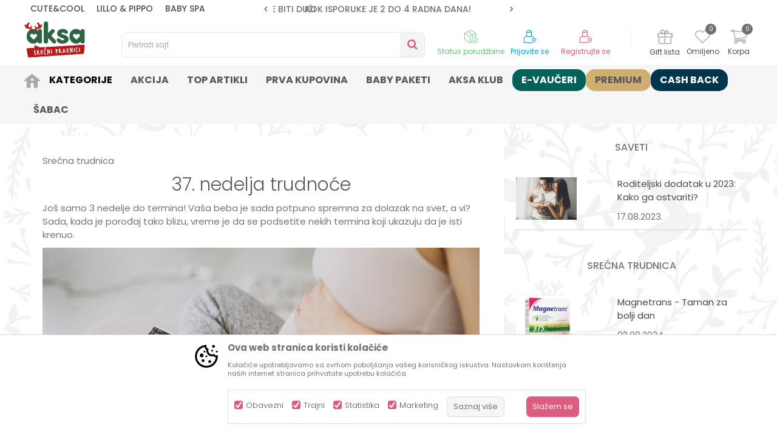

--- FILE ---
content_type: text/html; charset=UTF-8
request_url: https://www.aksa.rs/saveti/srecna-trudnica/367-37-nedelja-trudnoce
body_size: 35270
content:

<!DOCTYPE html>
<html lang="sr">
<head>
            <meta name="viewport" content="width=device-width, initial-scale=1.0, maximum-scale=1.0,  minimum-scale=1.0, user-scalable=no" />
            
    <meta name="generator" content="NBSHOP 5.9.58" />
    <meta http-equiv="content-type" content="text/html; charset=UTF-8">
    <meta http-equiv="content-language" content="sr" />
    <meta http-equiv="X-UA-Compatible" content="IE=edge">
    <meta name="theme-color" content="">
    <meta name="msapplication-navbutton-color" content="">
    <meta name="apple-mobile-web-app-status-bar-style" content="">
    <link rel="canonical" href="https://www.aksa.rs/saveti/srecna-trudnica/367-37-nedelja-trudnoce" />        <title>37. nedelja trudnoće | AKSA</title>
    <meta name="title" content="37. nedelja trudnoće | AKSA" />
    <meta name="description" content="Još samo 3 nedelje do termina! Vaša beba je sada potpuno spremna za dolazak na svet, a vi? U 37. nedelji trudnoće, vreme je da se podsetite nekih termina koj..." />
    <meta property="og:title" content="37. nedelja trudnoće | AKSA"/>
    <meta property="og:type" content="article" />
    <meta property="og:url" content="https://www.aksa.rs/saveti/srecna-trudnica/367-37-nedelja-trudnoce" />
    <meta property="og:image" content="https://www.aksa.rs/files/images/seo_tekstovi/37%20nedelja%20trudnoce.jpg"/>
    <meta property="og:image:url" content="https://www.aksa.rs/files/images/seo_tekstovi/37%20nedelja%20trudnoce.jpg"/>
    <meta property="og:site_name" content="AKSA"/>
    <meta property="og:description" content="Još samo 3 nedelje do termina! Vaša beba je sada potpuno spremna za dolazak na svet, a vi? U 37. nedelji trudnoće, vreme je da se podsetite nekih termina koj..."/>
    <meta property="fb:admins" content=""/>
    <meta itemprop="name" content="37. nedelja trudnoće | AKSA">
    <meta itemprop="description" content="Još samo 3 nedelje do termina! Vaša beba je sada potpuno spremna za dolazak na svet, a vi? U 37. nedelji trudnoće, vreme je da se podsetite nekih termina koj...">
    <meta itemprop="image" content="https://www.aksa.rs/files/images/seo_tekstovi/37%20nedelja%20trudnoce.jpg">
    <meta name="twitter:card" content="summary_large_image">
    <meta name="twitter:title" content="37. nedelja trudnoće | AKSA">
    <meta name="twitter:description" content="Još samo 3 nedelje do termina! Vaša beba je sada potpuno spremna za dolazak na svet, a vi? U 37. nedelji trudnoće, vreme je da se podsetite nekih termina koj...">
    <meta name="twitter:image" content="https://www.aksa.rs/files/images/seo_tekstovi/37%20nedelja%20trudnoce.jpg">

<meta name="robots" content="index, follow">
    <link rel="icon" type="image/vnd.microsoft.icon" href="https://www.aksa.rs/files/images/2025/12/10/favicon.ico" />
    <link rel="shortcut icon" type="image/vnd.microsoft.icon" href="https://www.aksa.rs/files/images/2025/12/10/favicon.ico" />
    <link rel="stylesheet" href="https://www.aksa.rs/nb-public/themes/nbshop5_v5_8/_static/fonts/nbicon/style.css" type="text/css" />
        <link rel="stylesheet" href="https://www.aksa.rs/nb-public/themes/nbshop5_aksa/_static/css/nbcss/style.fonts.theme.css?ver=1000_9" /><link rel="stylesheet" href="https://www.aksa.rs/nb-public/themes/nbshop5_v5_8/_static/css/plugins/nb.core.plugins.min.css?ver=1000_9" /><link rel="stylesheet" href="https://www.aksa.rs/nb-public/themes/nbshop5_v5_8/_static/css/nbcss/style.fonts.css?ver=1000_9" /><link rel="stylesheet" href="https://www.aksa.rs/nb-public/themes/nbshop5_v5_8/_static/css/nbcss/style.typography.css?ver=1000_9" /><link rel="stylesheet" href="https://www.aksa.rs/nb-public/themes/nbshop5_aksa/_static/css/nbcss/style.typography.theme.css?ver=1000_9" /><link rel="stylesheet" href="https://www.aksa.rs/nb-public/themes/nbshop5_v5_8/_static/css/nbcss/style.helper.css?ver=1000_9" /><link rel="stylesheet" href="https://www.aksa.rs/nb-public/themes/nbshop5_v5_8/_static/css/nbcss/style.animation.css?ver=1000_9" /><link rel="stylesheet" href="https://www.aksa.rs/nb-public/themes/nbshop5_v5_8/_static/css/nbcss/style.basic.css?ver=1000_9" /><link rel="stylesheet" href="https://www.aksa.rs/nb-public/themes/nbshop5_aksa/_static/css/nbcss/style.basic.theme.css?ver=1000_9" /><link rel="stylesheet" href="https://www.aksa.rs/nb-public/themes/nbshop5_v5_8/_static/css/nbcss/style.article.css?ver=1000_9" /><link rel="stylesheet" href="https://www.aksa.rs/nb-public/themes/nbshop5_v5_8/_static/css/nbcss/style.product.css?ver=1000_9" /><link rel="stylesheet" href="https://www.aksa.rs/nb-public/themes/nbshop5_v5_8/_static/css/nbcss/style.cart.css?ver=1000_9" /><link rel="stylesheet" href="https://www.aksa.rs/nb-public/themes/nbshop5_v5_8/_static/css/nbcss/style.css?ver=1000_9" /><link rel="stylesheet" href="https://www.aksa.rs/nb-public/themes/nbshop5_v5_8/blocks/slider/headlines/style.css?ver=1000_9" /><link rel="stylesheet" href="https://www.aksa.rs/nb-public/themes/nbshop5_v5_8/_static/js/plugins/mainmenu/dropdown-effects/fade-down.css?ver=1000_9" /><link rel="stylesheet" href="https://www.aksa.rs/nb-public/themes/nbshop5_v5_8/_static/js/plugins/mainmenu/webslidemenu.css?ver=1000_9" /><link rel="stylesheet" href="https://www.aksa.rs/nb-public/themes/nbshop5_v5_8/_static/js/plugins/mainmenu/color-skins/white-gry.css?ver=1000_9" /><link rel="stylesheet" href="https://www.aksa.rs/nb-public/themes/nbshop5_v5_8/blocks/header/autocomplete_v1/style.css?ver=1000_9" /><link rel="stylesheet" href="https://www.aksa.rs/nb-public/themes/nbshop5_v5_8/blocks/header/search_autocomplate_article/style.css?ver=1000_9" /><link rel="stylesheet" href="https://www.aksa.rs/nb-public/themes/nbshop5_v5_8/blocks/header/search_autocomplate_catalog/style.css?ver=1000_9" /><link rel="stylesheet" href="https://www.aksa.rs/nb-public/themes/nbshop5_v5_8/blocks/product/product_loyalty_price/style.css?ver=1000_9" /><link rel="stylesheet" href="https://www.aksa.rs/nb-public/themes/nbshop5_v5_8/blocks/breadcrumbs/style.css?ver=1000_9" /><link rel="stylesheet" href="https://www.aksa.rs/nb-public/themes/nbshop5_v5_8/blocks/slider/grid/style.css?ver=1000_9" /><link rel="stylesheet" href="https://www.aksa.rs/nb-public/themes/nbshop5_v5_8/blocks/article/article_video/style.css?ver=1000_9" /><link rel="stylesheet" href="https://www.aksa.rs/nb-public/themes/nbshop5_v5_8/blocks/article/article_gallery/style.css?ver=1000_9" /><link rel="stylesheet" href="https://www.aksa.rs/nb-public/themes/nbshop5_v5_8/blocks/social/detail_social_share/style.css?ver=1000_9" /><link rel="stylesheet" href="https://www.aksa.rs/nb-public/themes/nbshop5_v5_8/blocks/article/article_survey/style.css?ver=1000_9" /><link rel="stylesheet" href="https://www.aksa.rs/nb-public/themes/nbshop5_v5_8/blocks/comments/comments_two/style.css?ver=1000_9" /><link rel="stylesheet" href="https://www.aksa.rs/nb-public/themes/nbshop5_v5_8/blocks/comments/comments_content/style.css?ver=1000_9" /><link rel="stylesheet" href="https://www.aksa.rs/nb-public/themes/nbshop5_v5_8/blocks/pagination/style_v7.css?ver=1000_9" /><link rel="stylesheet" href="https://www.aksa.rs/nb-public/themes/nbshop5_v5_8/blocks/social/social_icons/style.css?ver=1000_9" /><link rel="stylesheet" href="https://www.aksa.rs/nb-public/themes/nbshop5_v5_8/blocks/footer/newsletter/style.css?ver=1000_9" /><link rel="stylesheet" href="https://www.aksa.rs/nb-public/themes/nbshop5_v5_8/blocks/slider/conpany_info_footer/style.css?ver=1000_9" /><link rel="stylesheet" href="https://www.aksa.rs/nb-public/themes/nbshop5_v5_8/blocks/footer/payment_card/style.css?ver=1000_9" /><link rel="stylesheet" href="https://www.aksa.rs/nb-public/themes/nbshop5_v5_8/blocks/footer/copyright/style.css?ver=1000_9" /><link rel="stylesheet" href="https://www.aksa.rs/nb-public/themes/nbshop5_v5_8/blocks/modals/popup_notification/style.css?ver=1000_9" /><link rel="stylesheet" href="https://www.aksa.rs/nb-public/themes/nbshop5_v5_8/blocks/modals/ticket_modal/style.css?ver=1000_9" /><link rel="stylesheet" href="https://www.aksa.rs/nb-public/themes/nbshop5_v5_8/blocks/product/product_details_iframe/style.css?ver=1000_9" /><link rel="stylesheet" href="https://www.aksa.rs/nb-public/themes/nbshop5_v5_8/blocks/product/images/gallery/style.css?ver=1000_9" /><link rel="stylesheet" href="https://www.aksa.rs/nb-public/themes/nbshop5_v5_8/blocks/product/product_detail/product_info/style.css?ver=1000_9" /><link rel="stylesheet" href="https://www.aksa.rs/nb-public/themes/nbshop5_v5_8/blocks/product/images/main_slider/style.css?ver=1000_9" /><link rel="stylesheet" href="https://www.aksa.rs/nb-public/themes/nbshop5_v5_8/blocks/product/product_detail/favorite/style.css?ver=1000_9" /><link rel="stylesheet" href="https://www.aksa.rs/nb-public/themes/nbshop5_v5_8/blocks/product/product_details_timer/style.css?ver=1000_9" /><link rel="stylesheet" href="https://www.aksa.rs/nb-public/themes/nbshop5_v5_8/blocks/product/product_size/style.css?ver=1000_9" /><link rel="stylesheet" href="https://www.aksa.rs/nb-public/themes/nbshop5_v5_8/blocks/product/product_detail/quantity_circle/style.css?ver=1000_9" /><link rel="stylesheet" href="https://www.aksa.rs/nb-public/themes/nbshop5_v5_8/blocks/product/product_detail/product_buy/style.css?ver=1000_9" /><link rel="stylesheet" href="https://www.aksa.rs/nb-public/themes/nbshop5_v5_8/blocks/product/product_detail/product_buy_bobble/style.css?ver=1000_9" /><link rel="stylesheet" href="https://www.aksa.rs/nb-public/themes/nbshop5_aksa/_static/css/nbcss/style.theme.css?ver=1000_9" /><link rel="stylesheet" href="https://www.aksa.rs/nb-public/themes/nbshop5_v5_8/_static/css/nbcss/style.responsive.md.css?ver=1000_9" /><link rel="stylesheet" href="https://www.aksa.rs/nb-public/themes/nbshop5_aksa/_static/css/nbcss/style.responsive.theme.md.css?ver=1000_9" /><link rel="stylesheet" href="https://www.aksa.rs/nb-public/themes/nbshop5_v5_8/_static/css/nbcss/style.responsive.sm.css?ver=1000_9" /><link rel="stylesheet" href="https://www.aksa.rs/nb-public/themes/nbshop5_aksa/_static/css/nbcss/style.responsive.theme.sm.css?ver=1000_9" /><link rel="stylesheet" href="https://www.aksa.rs/nb-public/themes/nbshop5_v5_8/_static/css/nbcss/style.responsive.xs.css?ver=1000_9" /><link rel="stylesheet" href="https://www.aksa.rs/nb-public/themes/nbshop5_aksa/_static/css/nbcss/style.responsive.theme.xs.css?ver=1000_9" /><link rel="stylesheet" href="https://www.aksa.rs/nb-public/themes/nbshop5_v5_8/_static/css/nbcss/style.responsive.xxs.css?ver=1000_9" /><link rel="stylesheet" href="https://www.aksa.rs/nb-public/themes/nbshop5_aksa/_static/css/nbcss/style.responsive.theme.xxs.css?ver=1000_9" />    
    
    
    <script type="text/javascript">
        var nb_site_url  = 'https://www.aksa.rs';
        var nb_site_url_with_country_lang  = 'https://www.aksa.rs';
        var nb_cart_page_url = 'https://www.aksa.rs/kupovina';
        var nb_active_page_url = 'https://www.aksa.rs/saveti/srecna-trudnica/367-37-nedelja-trudnoce';
        var nb_type_page = 'article_details';
        var nb_type_page_object_id = '367';
        var nb_enable_lang = '';
        var nb_url_end_slesh = '';
        var nb_countryGeoId = '3';
        var nb_addressByCountryGeoId = '';
        var promoModalPopNumberDaysInit = 0;
        var showAllwaysOnHomePage = true;
        var resetCookieConfirm = false;
        var flowplayeryToken = '';
                        var nb_enableCzMap = false;
                var gtm_ga4_advanced = true;
        var gtm_ga4_analytics_id = 'G-D4V5JNW5XE';

        var specificCategoryMetric = false;
        var isSetPriceWithVAT = false;
        var showValueAsCurrentPrice = false;
        var ecommerceWrapVar = false;
        var noSearchResultsVar = false;
        var smartformId = '';
        var smartformErrorMessage = 'Pogrešno uneti podaci za smartform';
        var cookieSettingTypeVar = 'settingThree';
        var nb_lang = 'sr';
        
        
        var disableFBBrowserEvents = true;
        var fb_pixel_id = '';
        var fb_token = '';
        var fb_test_event_code = '';
        var metric_onload_event_id = typeof crypto.randomUUID === "function" ? crypto.randomUUID() : Date.now();
        var replaceIdWithCode = false;
        var startPager = parseInt(1);

        //SF variables
        var salesForceMID = '';
        var salesForceUniqueIdentifier = '';
        var salesForceConcept = '';
        var SFGrantType = 'client_credentials';
        var SFClientId= '';
        var SFClientSecret = '';
        var SFUniqueKey = '';
        var SFUrlKey = '';
        var SFTimezone = '';
        var SFConsentMode = 'nb_consent';
        var SFCharacterMapping = '';
    </script>

        <!-- Google Tag Manager -->
<script>(function(w,d,s,l,i){w[l]=w[l]||[];w[l].push({'gtm.start':
new Date().getTime(),event:'gtm.js'});var f=d.getElementsByTagName(s)[0],
j=d.createElement(s),dl=l!='dataLayer'?'&l='+l:'';j.async=true;j.src=
'https://www.googletagmanager.com/gtm.js?id='+i+dl;f.parentNode.insertBefore(j,f);
})(window,document,'script','dataLayer','GTM-PCXBDW7');</script>
<!-- End Google Tag Manager -->
<meta name="facebook-domain-verification" content="vqdj4kwl52d0xo70183vencfg8offj" />

<!-- Google tag (gtag.js) -->
<script async src="https://www.googletagmanager.com/gtag/js?id=AW-726668008"></script>
<script>
  window.dataLayer = window.dataLayer || [];
  function gtag(){dataLayer.push(arguments);}
  gtag('js', new Date());

  gtag('config', 'AW-726668008');
</script>

<script>
  gtag('event', 'page_view', {
    'send_to': 'AW-726668008',
    'value': 'replace with value',
    'items': [{
      'id': 'replace with value',
      'google_business_vertical': 'retail'
    }]
  });
</script>


<script>
  window.fbAsyncInit = function() {
    FB.init({
      appId      : '{your-app-id}',
      cookie     : true,
      xfbml      : true,
      version    : '{api-version}'
    });

    FB.AppEvents.logPageView();   

  };

 

//clarity
</script>

<script>
  !function(f,b,e,v,n,t,s)
  {if(f.fbq)return;n=f.fbq=function(){n.callMethod?
  n.callMethod.apply(n,arguments):n.queue.push(arguments)};
  if(!f._fbq)f._fbq=n;n.push=n;n.loaded=!0;n.version='2.0';
  n.queue=[];t=b.createElement(e);t.async=!0;
  t.src=v;s=b.getElementsByTagName(e)[0];
  s.parentNode.insertBefore(t,s)}(window, document,'script',
  'https://connect.facebook.net/en_US/fbevents.js');
  fbq('init', '1011522906447862');
  fbq('track', 'PageView');
</script>
<noscript>
  <img height="1" width="1" style="display:none" 
       src="https://www.facebook.com/tr?id=1011522906447862&ev=PageView&noscript=1"/>
</noscript>
<!-- End Facebook Pixel Code -->

<meta name="google-site-verification" content="TvNv9P7mdfWLBd6--QqoqJCC9Qx9ccH7ftqryKvwpHY" />
    

</head>
<body class="cc-srb lc-sr uc-article_listing tp-article_details  b2c-users ">
<!-- Google Tag Manager (noscript) -->
<noscript><iframe src="https://www.googletagmanager.com/ns.html?id=GTM-N3MMN4J"
                  height="0" width="0" style="display:none;visibility:hidden"></iframe></noscript>
<!-- End Google Tag Manager (noscript) -->
<header class="header md-header header-v3 header-fixed-wrapper">

    
    <div class="block nav-mobile-icon wsmobileheader">
    <a id="wsnavtoggle" class="wsanimated-arrow"><span></span></a>
</div>    <div class="header-top">

        <div class="container">
            
            <div class="row">

                <div class="col-xs-12 col-sm-6 col-md-4 col-lg-3">
                    
    <nav class="block quick-links nav-header-top-logos">
        <ul class="nav nav-simple">
                            <li class="item">
                                            <a href="https://www.aksa.rs/proizvodi/cutecool-pl" title="CUTE&COOL" target="_self">
                                                                    <span>CUTE&COOL</span>
                                            </a>
                                    </li>
                            <li class="item">
                                            <a href="https://www.aksa.rs/proizvodi/lillo-pippo" title="LILLO & PIPPO" target="_self">
                                                                        <img src="/files/images/2023/3/14/lilo.svg" class="img-responsive" alt="LILLO & PIPPO" />
                                                <span>LILLO & PIPPO</span>
                                            </a>
                                    </li>
                            <li class="item">
                                            <a href="https://www.aksa.rs/proizvodi/baby-spa" title="BABY SPA" target="_self">
                                                                        <img src="/files/images/baby_spa.svg" class="img-responsive" alt="BABY SPA" />
                                                <span>BABY SPA</span>
                                            </a>
                                    </li>
                    </ul>
    </nav>
                </div>
                <div class="col-xs-12 hidden-sm col-md-4">
                    

    <div class="block slider handlines-sldier appear">

        <div class="slider-init"
             data-gtm-slider-items="4"
             data-gtm-slider-position="Header headlines" >

            
                <div class="item"
                     data-gtm-slider-name="ZBOG POVEĆANOG OBIMA POSLA ROK ISPORUKE MOŽE BITI DUŽI"
                     data-gtm-slider-creative=""
                     data-gtm-slider-id="2294"
                     data-promotion-item-id="2294">

                    <div class="content">
                        <div class="text-wrapper">
                                                        <div class="title"><a href="" title="ZBOG POVEĆANOG OBIMA POSLA ROK ISPORUKE MOŽE BITI DUŽI">ZBOG POVEĆANOG OBIMA POSLA ROK ISPORUKE MOŽE BITI DUŽI</a></div>
                                                        <div class="description"></div>
                            
                        </div>
                    </div>

                </div>

            
                <div class="item"
                     data-gtm-slider-name="ROK ISPORUKE JE 2 do 4 RADNA DANA!"
                     data-gtm-slider-creative=""
                     data-gtm-slider-id="5"
                     data-promotion-item-id="5">

                    <div class="content">
                        <div class="text-wrapper">
                                                        <div class="title"><a href="https://www.aksa.rs/isporuka" title="ROK ISPORUKE JE 2 do 4 RADNA DANA!">ROK ISPORUKE JE 2 do 4 RADNA DANA!</a></div>
                                                        <div class="description"></div>
                                                            <a href="https://www.aksa.rs/isporuka" title="ROK ISPORUKE JE 2 do 4 RADNA DANA!" class="btn btn-small hidden">
                                    Pogledaj više                                </a>
                            
                        </div>
                    </div>

                </div>

            
                <div class="item"
                     data-gtm-slider-name="PLAĆANJE DO 9 RATA!"
                     data-gtm-slider-creative=""
                     data-gtm-slider-id="3"
                     data-promotion-item-id="3">

                    <div class="content">
                        <div class="text-wrapper">
                                                        <div class="title"><a href="https://www.aksa.rs/nacini-placanja#na-rate" title="PLAĆANJE DO 9 RATA!">PLAĆANJE DO 9 RATA!</a></div>
                                                        <div class="description"></div>
                                                            <a href="https://www.aksa.rs/nacini-placanja#na-rate" title="PLAĆANJE DO 9 RATA!" class="btn btn-small hidden">
                                    Pogledaj više                                </a>
                            
                        </div>
                    </div>

                </div>

            
                <div class="item"
                     data-gtm-slider-name="CLICK & COLLECT ISPORUKA!"
                     data-gtm-slider-creative=""
                     data-gtm-slider-id="4"
                     data-promotion-item-id="4">

                    <div class="content">
                        <div class="text-wrapper">
                                                        <div class="title"><a href="https://www.aksa.rs/click-and-collect-u-aksi" title="CLICK & COLLECT ISPORUKA!">CLICK & COLLECT ISPORUKA!</a></div>
                                                        <div class="description"></div>
                                                            <a href="https://www.aksa.rs/click-and-collect-u-aksi" title="CLICK & COLLECT ISPORUKA!" class="btn btn-small hidden">
                                    Pogledaj više                                </a>
                            
                        </div>
                    </div>

                </div>

            
        </div>

        <div class="slider-arrows slider-navigation-absolute"></div>

    </div>

                </div>
                <div class="col-xs-12 col-sm-6 col-md-4 col-lg-5">
                    

    <div class="block social-share detail-social-share">
        <div class="share-text" >Podeli</div>
        <div class="item item-facebook">
            <a target="_blank" href="https://www.facebook.com/sharer/sharer.php?sdk=joey&u=https%3A%2F%2Fwww.aksa.rs%2Fsaveti%2Fsrecna-trudnica%2F367-37-nedelja-trudnoce&display=popup&ref=plugin&src=share_button" title="Facebook">
                <i class="icon fa fa-facebook" aria-hidden="true"></i>
            </a>
        </div>
        <div class="item item-twitter">
            <a target="_blank" href="https://twitter.com/share?url=https%3A%2F%2Fwww.aksa.rs%2Fsaveti%2Fsrecna-trudnica%2F367-37-nedelja-trudnoce" title="Tweet">
                <i class="icon fa fa-twitter" aria-hidden="true"></i>
            </a>
        </div>
        <div class="item item-whatsapp">
                            <a target="_blank" href="https://web.whatsapp.com/send?text=https%3A%2F%2Fwww.aksa.rs%2Fsaveti%2Fsrecna-trudnica%2F367-37-nedelja-trudnoce" data-action="share/whatsapp/share" title="WhatsApp">
                                        <i class="icon fa fa-whatsapp" aria-hidden="true"></i>
                </a>
        </div>

        <div class="item item-viber">
            <a target="_blank" id="viber_share"><i class="icon fa fa-volume-control-phone" title="Viber" aria-hidden="true"></i></a>
            <script>
                var buttonID = "viber_share";
                var text = "Pogledaj ovo";
                document.getElementById(buttonID)
                    .setAttribute('href', "https://3p3x.adj.st/?adjust_t=u783g1_kw9yml&adjust_fallback=https%3A%2F%2Fwww.viber.com%2F%3Futm_source%3DPartner%26utm_medium%3DSharebutton%26utm_campaign%3DDefualt&adjust_campaign=Sharebutton&adjust_deeplink=" + encodeURIComponent("viber://forward?text=" + encodeURIComponent(text + "\n " + window.location.href)));
            </script>

        </div>

        <div class="item item-email">
            <a href="mailto:?subject=37. nedelja trudnoće&body=https%3A%2F%2Fwww.aksa.rs%2Fsaveti%2Fsrecna-trudnica%2F367-37-nedelja-trudnoce" title="Mail">
                <i class="icon fa fa-envelope" aria-hidden="true"></i>
            </a>
        </div>

        <div class="item item-pinterest">
            <a href="https://www.pinterest.com/pin/create/button/?url=https%3A%2F%2Fwww.aksa.rs%2Fsaveti%2Fsrecna-trudnica%2F367-37-nedelja-trudnoce&media=https://www.aksa.rs/files/images/seo_tekstovi/37%20nedelja%20trudnoce.jpg&description=37. nedelja trudnoće | AKSA" data-pin-do="buttonPin" data-pin-config="above" title="Pinterest" target="_blank">
                <i class="fa fa-pinterest-p" aria-hidden="true"></i>
            </a>
        </div>

    </div>


                                    </div>

            </div>


            <div class="row">
                
<div  class="block logo" >
    <a  href="https://www.aksa.rs" title="AKSA">
        <img fetchpriority="high"  src="/files/images/2025/12/10/Aksa-NG-logo-zeleni-180x111.png" class="img-responsive lozad"  title="AKSA" alt="AKSA">
    </a>
</div>

                
<div class="block autocomplete-button   autocomplete-button-simple autocomplete-button-one-row" tabindex="0" data-content="Pretraži sajt" title="Pretraži sajt" aria-label="Pretraži sajt" role="button">
                <span class="title">Pretraži sajt</span>
        <i class="icon fa fa-search" aria-hidden="true"></i>
</div>
                <div id="miniCartContent" class="block miniCartContent header-cart"></div>
                
<div id="miniFavContent" class="block header-favorite header-favorite-circle-top-right miniFavContent">
        <a href="https://www.aksa.rs/omiljeno/product" title="Omiljeno" aria-label="Omiljeno">
        
        <div class="icon-wrapper">
            <i class="icon fa fa-heart-o" aria-hidden="true"></i>
            <span class="description">Omiljeno</span>
        </div>
        <div class="header-carthor-total favorite-header-total">0</div>

    </a>
</div>
                
<div class="block header-shoppinglist">

    
        <a href="https://www.aksa.rs/gift-lista" title="Gift lista">

            <div class="icon-wrapper">
                <i class="icon fa fa-gift"></i>
                <span class="description">Gift lista</span>
            </div>
        </a>

    </div>
                <nav class="block user">
    <ul class="nav nav-simple">
        
            
                <li class="item item-login">
                    <a class="login-btn"  href="" data-permalink="https://www.aksa.rs/prijava?back_url=https://www.aksa.rs/saveti/srecna-trudnica/367-37-nedelja-trudnoce" title="Prijavite se" data-toggle="modal" data-target="#login_modal">
                        <i class="icon fa fa-user" aria-hidden="true"></i>
                        <span>Prijavite se</span>
                    </a>
                </li>

                
                                    <li class="item item-register">
                        <a class="register-btn" href="" data-permalink="https://www.aksa.rs/registracija" title="Registrujte se" data-toggle="modal" data-target="#register_modal">
                            Registrujte se                        </a>
                    </li>
                
            
        
    </ul>
</nav>
                   <div class="order-status-header">
                    <a href="https://www.aksa.rs/pregled-statusa-porudzbine" title="Status porudžbine">
                        <div class="image"></div>
                        <div class="text">Status porudžbine</div>
                    </a>
                </div>

            </div>

        </div>

    </div>

    
<!-- Mobile Header -->
<!--<div class="wsmobileheader clearfix">-->
<!--    <a id="wsnavtoggle" class="wsanimated-arrow"><span></span></a>-->
<!--</div>-->

<div class="block headerfull  ">

    <div class="wsmain clearfix">

        <nav class="wsmenu clearfix   ">



                <ul class="wsmenu-list">

                    
                    <div class="nav-main-toplang country-button"></div>
                                            <div class="nav-main-useractions"></div>
                                        <li class=" has-img " aria-haspopup="true" >
                                <a class="navtext" style="background:" href="https://www.aksa.rs/" target="_self" title=" ">
                                <img src="/files/images/aksa/icon_home.png" alt=" " title=" " class="menu-img">
                                <span style="color:"> </span></a></li><li class="  level4" aria-haspopup="true" >
                                <a class="navtext" style="background:" href="https://www.aksa.rs/kategorije-proizvoda" target="_self" title="Kategorije">
                                
                                <span style="color:#000000">Kategorije</span></a><div class="wsshoptabing wtsdepartmentmenu clearfix">
                              <div class="wsshopwp clearfix ">
                                <ul class="wstabitem clearfix"><li class=" "><a href="https://www.aksa.rs/kolica-i-autosedista" target="_self" title="Kolica i auto sedišta"><div class="icon"><img src="/files/images/aksa/menu_ikonice/kolica.svg" alt="Kolica i auto sedišta" title="Kolica i auto sedišta" class="highlight-bg lozad"></div> Kolica i auto sedišta</a><div class="wstitemright clearfix">
                              <div class="container-fluid" style="background: url() bottom right no-repeat;">
                                <div class="row">
                                <div class="col-xs-12 col-sm-12" style="background: url() bottom right no-repeat;">
                                <div class="row"><div class="col-lg-12 col-md-12 col-xs-12 clearfix">
                            <ul class="wstliststy02 clearfix"><li class=" categories-read-more"><a href="https://www.aksa.rs/kolica-i-autosedista" target="_self" title="Kolica i auto sedišta">Kolica i auto sedišta</a><span><a href="https://www.aksa.rs/kolica-i-autosedista" target="_self" title="Kolica i auto sedišta">Pogledajte sve</a></span></li></li></ul></div><div class="col-lg-6 col-md-6 col-xs-12 clearfix">
                            <ul class="wstliststy02 clearfix"><li class=" wstheading clearfix"><a href="https://www.aksa.rs/kolica" target="_self" title="Kolica">Kolica</a></li><li class=" " ><a href="https://www.aksa.rs/kolica/" target="_self" title="Kolica za bebe"> Kolica za bebe</a></li><li class=" " ><a href="https://www.aksa.rs/kisobran-kolica" target="_self" title="Kišobran kolica"> Kišobran kolica</a></li><li class=" " ><a href="https://www.aksa.rs/duo-i-trio-sistemi" target="_self" title="Kolica za bebe 2u1 I 3u1"> Kolica za bebe 2u1 I 3u1</a></li><li class=" menu-read-more" ><a href="https://www.aksa.rs/kolica" target="_self" title="Pogledaj sve"> Pogledaj sve</a></li></li></ul></div><div class="col-lg-6 col-md-6 col-xs-12 clearfix">
                            <ul class="wstliststy02 clearfix"><li class=" wstheading clearfix"><a href="https://www.aksa.rs/auto-sedista" target="_self" title="Auto sedišta">Auto sedišta</a></li><li class=" " ><a href="https://www.aksa.rs/auto-sedista-0-36-kg" target="_self" title="Auto sediste od 0 do 36 kg"> Auto sediste od 0 do 36 kg</a></li><li class=" " ><a href="https://www.aksa.rs/auto-sedista-9-36-kg" target="_self" title="Auto sediste od 9 do 36 kg"> Auto sediste od 9 do 36 kg</a></li><li class=" " ><a href="https://www.aksa.rs/buster" target="_self" title="Buster sedište"> Buster sedište</a></li><li class=" menu-read-more" ><a href="https://www.aksa.rs/auto-sedista" target="_self" title="Pogledaj sve"> Pogledaj sve</a></li></li></ul></div></div></div><div class="col-xs-12 col-sm-3"></div>
                        </div>
                        </div>
                        </div></li><li class=" "><a href="https://www.aksa.rs/namestaj-i-oprema-za-bebe" target="_self" title="Nameštaj i oprema"><div class="icon"><img src="/files/images/aksa/menu_ikonice/Namestaj.svg" alt="Nameštaj i oprema" title="Nameštaj i oprema" class="highlight-bg lozad"></div> Nameštaj i oprema</a><div class="wstitemright clearfix">
                              <div class="container-fluid" style="background: url() bottom right no-repeat;">
                                <div class="row">
                                <div class="col-xs-12 col-sm-12" style="background: url() bottom right no-repeat;">
                                <div class="row"><div class="col-lg-12 col-md-12 col-xs-12 clearfix">
                            <ul class="wstliststy02 clearfix"><li class=" categories-read-more"><a href="https://www.aksa.rs/namestaj-i-oprema-za-bebe" target="_self" title="Nameštaj">Nameštaj</a><span><a href="https://www.aksa.rs/namestaj-i-oprema-za-bebe" target="_self" title="Nameštaj">Pogledajte sve</a></span></li></li></ul></div><div class="col-lg-3 col-md-3 col-xs-12 clearfix">
                            <ul class="wstliststy02 clearfix"><li class=" wstheading clearfix"><a href="https://www.aksa.rs/namestaj/" target="_self" title="Nameštaj">Nameštaj</a></li><li class=" " ><a href="https://www.aksa.rs/duseci/" target="_self" title="Dušeci"> Dušeci</a></li><li class=" " ><a href="https://www.aksa.rs/drveni-kreveci/" target="_self" title="Drveni kreveci"> Drveni kreveci</a></li><li class=" " ><a href="https://www.aksa.rs/kolevke/" target="_self" title="Kolevke"> Kolevke</a></li><li class=" " ><a href="https://www.aksa.rs/lezaljke/" target="_self" title="Ležaljke za bebe"> Ležaljke za bebe</a></li><li class=" " ><a href="https://www.aksa.rs/ljuljaske/" target="_self" title="Ljuljaške za bebe"> Ljuljaške za bebe</a></li><li class=" " ><a href="https://www.aksa.rs/prenosivi-kreveci/" target="_self" title="Prenosivi kreveci"> Prenosivi kreveci</a></li><li class=" " ><a href="https://www.aksa.rs/hranilice/" target="_self" title="Hranilice za bebe"> Hranilice za bebe</a></li><li class=" " ><a href="https://www.aksa.rs/pultevi-za-presvlacenje-bebe/" target="_self" title="Pultevi za presvlačenje bebe"> Pultevi za presvlačenje bebe</a></li><li class=" " ><a href="https://www.aksa.rs/dupci/" target="_self" title="Dupci"> Dupci</a></li><li class=" menu-read-more" ><a href="https://www.aksa.rs/namestaj" target="_self" title="Pogledaj sve"> Pogledaj sve</a></li></li></ul></div><div class="col-lg-3 col-md-3 col-xs-12 clearfix">
                            <ul class="wstliststy02 clearfix"><li class=" wstheading clearfix"><a href="https://www.aksa.rs/nosiljke/" target="_self" title="Nosiljka za bebe">Nosiljka za bebe</a></li><li class=" " ><a href="https://www.aksa.rs/kengur-nosiljke/" target="_self" title="Kengur nosiljke"> Kengur nosiljke</a></li><li class=" " ><a href="https://www.aksa.rs/korpe-nosiljke/" target="_self" title="Korpe nosiljke"> Korpe nosiljke</a></li></li></ul></div><div class="col-lg-3 col-md-3 col-xs-12 clearfix">
                            <ul class="wstliststy02 clearfix"><li class=" wstheading clearfix"><a href="https://www.aksa.rs/kucna-medicina" target="_self" title="Oprema za kuću">Oprema za kuću</a></li><li class=" " ><a href="https://www.aksa.rs/kucna-medicina" target="_self" title="Kućna medicina"> Kućna medicina</a></li><li class=" " ><a href="https://www.aksa.rs/oprema-za-kupatilo" target="_self" title="Oprema za kupatilo"> Oprema za kupatilo</a></li><li class=" " ><a href="https://www.aksa.rs/bezbednost-beba-i-dece" target="_self" title="Bezbednost beba i dece"> Bezbednost beba i dece</a></li><li class=" menu-read-more" ><a href="https://www.aksa.rs/namestaj-i-oprema-za-bebe/" target="_self" title="Pogledaj sve"> Pogledaj sve</a></li></li></ul></div></div></div><div class="col-xs-12 col-sm-3"></div>
                        </div>
                        </div>
                        </div></li><li class=" "><a href="https://www.aksa.rs/" target="_self" title="Tekstilno opremanje"><div class="icon"><img src="/files/images/2024/7/4/tekstilno-opremanje-50x50.png" alt="Tekstilno opremanje" title="Tekstilno opremanje" class="highlight-bg lozad"></div> Tekstilno opremanje</a><div class="wstitemright clearfix">
                              <div class="container-fluid" style="background: url() bottom right no-repeat;">
                                <div class="row">
                                <div class="col-xs-12 col-sm-12" style="background: url() bottom right no-repeat;">
                                <div class="row"><div class="col-lg-4 col-md-4 col-xs-12 clearfix">
                            <ul class="wstliststy02 clearfix"><li class=" wstheading clearfix"><a href="https://www.aksa.rs/sitna-oprema-i-posteljine" target="_self" title="Dečije posteljine ">Dečije posteljine </a></li><li class=" " ><a href="https://www.aksa.rs/posteljine/" target="_self" title="Posteljine "> Posteljine </a></li><li class=" " ><a href="https://www.aksa.rs/jastuci-i-jastucnice/" target="_self" title="Jastuci i jastučnice"> Jastuci i jastučnice</a></li><li class=" " ><a href="https://www.aksa.rs/prekrivaci-jorgani-i-cebad/" target="_self" title="Prekrivači, jorgani i ćebad"> Prekrivači, jorgani i ćebad</a></li><li class=" " ><a href="https://www.aksa.rs/carsavi-i-podmetaci/" target="_self" title="Čaršavi i podmetači"> Čaršavi i podmetači</a></li><li class=" " ><a href="https://www.aksa.rs/proizvodi/ogradice" target="_self" title="Ogradice"> Ogradice</a></li><li class=" " ><a href="https://www.aksa.rs/vrece-za-spavanje/" target="_self" title="Vreće za spavanje"> Vreće za spavanje</a></li><li class=" menu-read-more" ><a href="https://www.aksa.rs/sitna-oprema-i-posteljine/" target="_self" title="Pogledaj sve"> Pogledaj sve</a></li></li></ul></div><div class="col-lg-4 col-md-4 col-xs-12 clearfix">
                            <ul class="wstliststy02 clearfix"><li class=" wstheading clearfix"><a href="https://www.aksa.rs/oprema-za-mame" target="_self" title="Oprema za mame">Oprema za mame</a></li><li class=" " ><a href="https://www.aksa.rs/grudnjaci/" target="_self" title="Grudnjaci"> Grudnjaci</a></li><li class=" " ><a href="https://www.aksa.rs/steznici-i-pojasevi/" target="_self" title="Steznici i pojasevi"> Steznici i pojasevi</a></li><li class=" " ><a href="https://www.aksa.rs/ves-za-mame/" target="_self" title="Spavaćice i veš za trudnice i dojilje"> Spavaćice i veš za trudnice i dojilje</a></li><li class=" " ><a href="https://www.aksa.rs/proizvodi?search=hulahop+za+trudnice" target="_self" title="Hulahop za trudnice"> Hulahop za trudnice</a></li><li class=" " ><a href="https://www.aksa.rs/torbe-za-bebine-stvari/" target="_self" title="Torbe za bebine stvari"> Torbe za bebine stvari</a></li><li class=" menu-read-more" ><a href="https://www.aksa.rs/oprema-za-mame/" target="_self" title="Pogledaj sve"> Pogledaj sve</a></li></li></ul></div><div class="col-lg-4 col-md-4 col-xs-12 clearfix">
                            <ul class="wstliststy02 clearfix"><li class=" wstheading clearfix">Tekstilne pelene</li><li class=" " ><a href="https://www.aksa.rs/tetra-pelene/" target="_self" title="Tetra pelene"> Tetra pelene</a></li><li class=" " ><a href="https://www.aksa.rs/svedske-pelene/" target="_self" title="Švedske pelene"> Švedske pelene</a></li><li class=" " ><a href="https://www.aksa.rs/" target="_self" title="Gaće za odvikavanje i zaštitu od mokrenja"> Gaće za odvikavanje i zaštitu od mokrenja</a></li></li></ul></div><div class="col-lg-4 col-md-4 col-xs-12 clearfix">
                            <ul class="wstliststy02 clearfix"><li class=" wstheading clearfix"><a href="https://www.aksa.rs/peskiri-i-setovi-za-kupanje/" target="_self" title="Peškiri i setovi za kupanje">Peškiri i setovi za kupanje</a></li><li class=" " ><a href="https://www.aksa.rs/peskiri-i-setovi-za-kupanje/" target="_self" title="Peškiri "> Peškiri </a></li><li class=" " ><a href="https://www.aksa.rs/" target="_self" title="Bademantili"> Bademantili</a></li><li class=" " ><a href="https://www.aksa.rs/proizvodi/lillo-pippo+jollein+stefan?search=pon%C4%8Do" target="_self" title="Pončo"> Pončo</a></li></li></ul></div><div class="col-lg-4 col-md-4 col-xs-12 clearfix">
                            <ul class="wstliststy02 clearfix"><li class=" wstheading clearfix">Dodatna oprema za bebe</li><li class=" " ><a href="https://www.aksa.rs/portikle/" target="_self" title="Portikle"> Portikle</a></li><li class=" " ><a href="https://www.aksa.rs/kapice-rukavice-i-popkice-za-bebe" target="_self" title="Kape, rukavice i popke"> Kape, rukavice i popke</a></li><li class=" " ><a href="https://www.aksa.rs/proizvodi?search=neseseri+za+krevetac" target="_self" title="Neseseri za krevetac"> Neseseri za krevetac</a></li><li class=" " ><a href="https://www.aksa.rs/proizvodi/lillo-pippo+baby-tekstil+deksi+doomoo+elo-+jungle?search=gnezdo" target="_self" title="Gnezda"> Gnezda</a></li><li class=" " ><a href="https://www.aksa.rs/proizvodi/cybex+baby-tekstil+chicco-juvenile+deksi+leclerc?search=dunjica" target="_self" title="Dunjice"> Dunjice</a></li><li class=" " ><a href="https://www.aksa.rs/namestaj-i-oprema-za-bebe/?search=baldahin" target="_self" title="Baldahini i nosači"> Baldahini i nosači</a></li></li></ul></div><div class="col-lg-4 col-md-4 col-xs-12 clearfix">
                            <ul class="wstliststy02 clearfix"><li class=" wstheading clearfix"><a href="https://www.aksa.rs/kucni-tekstil" target="_self" title="Kućni tekstil">Kućni tekstil</a></li><li class=" " ><a href="https://www.aksa.rs/posteljine-i-posteljni-delovi" target="_self" title="Posteljine"> Posteljine</a></li><li class=" " ><a href="https://www.aksa.rs/jorgani-prekrivaci-cebad/" target="_self" title="Prekrivači i jorgani"> Prekrivači i jorgani</a></li></li></ul></div></div></div><div class="col-xs-12 col-sm-3"></div>
                        </div>
                        </div>
                        </div></li><li class=" "><a href="https://www.aksa.rs/igracke-i-knjizara" target="_self" title="Igračke i knjižara"><div class="icon"><img src="/files/images/2023/4/21/Aksa_igracke.svg" alt="Igračke i knjižara" title="Igračke i knjižara" class="highlight-bg lozad"></div> Igračke i knjižara</a><div class="wstitemright clearfix">
                              <div class="container-fluid" style="background: url() bottom right no-repeat;">
                                <div class="row">
                                <div class="col-xs-12 col-sm-12" style="background: url() bottom right no-repeat;">
                                <div class="row"><div class="col-lg-12 col-md-12 col-xs-12 clearfix">
                            <ul class="wstliststy02 clearfix"><li class=" categories-read-more"><a href="https://www.aksa.rs/igracke-i-knjizara" target="_self" title="Igračke i knjižare">Igračke i knjižare</a><span><a href="https://www.aksa.rs/igracke-i-knjizara" target="_self" title="Igračke i knjižare">Pogledajte sve</a></span></li></li></ul></div><div class="col-lg-4 col-md-4 col-xs-12 clearfix">
                            <ul class="wstliststy02 clearfix"><li class=" wstheading clearfix"><a href="https://www.aksa.rs/igracke-za-bebe" target="_self" title="Igračke za bebe">Igračke za bebe</a></li><li class=" " ><a href="https://www.aksa.rs/vrteske-za-krevetac" target="_self" title="Vrteška za krevetac"> Vrteška za krevetac</a></li><li class=" " ><a href="https://www.aksa.rs/gimnastike-i-podloge-za-igru" target="_self" title="Podloga za igru"> Podloga za igru</a></li><li class=" " ><a href="https://www.aksa.rs/prve-igracke/" target="_self" title="Prve igračke"> Prve igračke</a></li><li class=" " ><a href="https://www.aksa.rs/edukativne-igracke-za-najmlade/" target="_self" title="Edukativne igračke"> Edukativne igračke</a></li><li class=" menu-read-more" ><a href="https://www.aksa.rs/igracke-za-bebe/" target="_self" title="Pogledaj sve"> Pogledaj sve</a></li></li></ul></div><div class="col-lg-4 col-md-4 col-xs-12 clearfix">
                            <ul class="wstliststy02 clearfix"><li class=" wstheading clearfix"><a href="https://www.aksa.rs/igracke-za-decu" target="_self" title="Igračke za decu">Igračke za decu</a></li><li class=" " ><a href="https://www.aksa.rs/proizvodi/zabava-na-tockovima-2025" target="_self" title="Zabava na točkovima"> Zabava na točkovima</a></li><li class=" " ><a href="https://www.aksa.rs/igracke-i-vozila-za-dvoriste-i-plazu/" target="_self" title="Igračke za dvorište, plažu i bazeni"> Igračke za dvorište, plažu i bazeni</a></li><li class=" " ><a href="https://www.aksa.rs/igracke-za-decu/devojcice/" target="_self" title="Igračke za devojčice"> Igračke za devojčice</a></li><li class=" " ><a href="https://www.aksa.rs/igracke-za-decu/decaci/" target="_self" title="Igračke za dečake"> Igračke za dečake</a></li><li class=" " ><a href="https://www.aksa.rs/lutke/" target="_self" title="Lutke"> Lutke</a></li><li class=" " ><a href="https://www.aksa.rs/drustvene-igre/" target="_self" title="Društvene igre za decu"> Društvene igre za decu</a></li><li class=" " ><a href="https://www.aksa.rs/drvene-igracke/" target="_self" title="Drvene igračke za decu"> Drvene igračke za decu</a></li><li class=" " ><a href="https://www.aksa.rs/kocke/" target="_self" title="Kocke za decu"> Kocke za decu</a></li><li class=" menu-read-more" ><a href="https://www.aksa.rs/igracke-za-decu/" target="_self" title="Pogledaj sve"> Pogledaj sve</a></li></li></ul></div><div class="col-lg-4 col-md-4 col-xs-12 clearfix">
                            <ul class="wstliststy02 clearfix"><li class=" wstheading clearfix"><a href="https://www.aksa.rs/knjizara" target="_self" title="Knjižara">Knjižara</a></li><li class=" " ><a href="https://www.aksa.rs/bojanke-i-slikovnice/" target="_self" title="Bojanke za decu"> Bojanke za decu</a></li><li class=" " ><a href="https://www.aksa.rs/knjige-za-bebe-i-decu/" target="_self" title="Knjige za bebe i decu"> Knjige za bebe i decu</a></li><li class=" " ><a href="https://www.aksa.rs/predskolski-i-skolski-pribor/" target="_self" title="Predškolski i školski pribor"> Predškolski i školski pribor</a></li><li class=" menu-read-more" ><a href="https://www.aksa.rs/knjizara/" target="_self" title="Pogledaj sve"> Pogledaj sve</a></li></li></ul></div></div></div><div class="col-xs-12 col-sm-3"></div>
                        </div>
                        </div>
                        </div></li><li class=" "><a href="https://www.aksa.rs/kategorija-odeca-obuca" target="_self" title="Odeća i obuća"><div class="icon"><img src="/files/images/aksa/menu_ikonice/Odeca.svg" alt="Odeća i obuća" title="Odeća i obuća" class="highlight-bg lozad"></div> Odeća i obuća</a><div class="wstitemright clearfix">
                              <div class="container-fluid" style="background: url() bottom right no-repeat;">
                                <div class="row">
                                <div class="col-xs-12 col-sm-12" style="background: url() bottom right no-repeat;">
                                <div class="row"><div class="col-lg-12 col-md-12 col-xs-12 clearfix">
                            <ul class="wstliststy02 clearfix"><li class=" categories-read-more"><a href="https://www.aksa.rs/kategorija-odeca-obuca" target="_self" title="Odeća i obuća">Odeća i obuća</a><span><a href="https://www.aksa.rs/kategorija-odeca-obuca" target="_self" title="Odeća i obuća">Pogledajte sve</a></span></li></li></ul></div><div class="col-lg-3 col-md-3 col-xs-12 clearfix">
                            <ul class="wstliststy02 clearfix"><li class=" wstheading clearfix"><a href="https://www.aksa.rs/odeca" target="_self" title="Odeća za bebe">Odeća za bebe</a></li><li class=" " ><a href="https://www.aksa.rs/benkice/" target="_self" title="Benkice za bebe"> Benkice za bebe</a></li><li class=" " ><a href="https://www.aksa.rs/bodici-i-bodi-benkice/" target="_self" title="Bodići za bebe"> Bodići za bebe</a></li><li class=" " ><a href="https://www.aksa.rs/kompleti-za-bebe/" target="_self" title="Kompleti za bebe"> Kompleti za bebe</a></li><li class=" " ><a href="https://www.aksa.rs/pantalonice-za-bebe/" target="_self" title="Pantalone za bebe"> Pantalone za bebe</a></li><li class=" " ><a href="https://www.aksa.rs/zeke-i-strample/" target="_self" title="Zeke i štrample"> Zeke i štrample</a></li><li class=" menu-read-more" ><a href="https://www.aksa.rs/odeca-za-bebe/" target="_self" title="Pogledaj sve"> Pogledaj sve</a></li></li></ul></div><div class="col-lg-3 col-md-3 col-xs-12 clearfix">
                            <ul class="wstliststy02 clearfix"><li class=" wstheading clearfix"><a href="https://www.aksa.rs/odeca-za-decu/" target="_self" title="Odeća za decu">Odeća za decu</a></li><li class=" " ><a href="https://www.aksa.rs/majice/" target="_self" title="Majice za decu"> Majice za decu</a></li><li class=" " ><a href="https://www.aksa.rs/duksevi/" target="_self" title="Duksevi za decu"> Duksevi za decu</a></li><li class=" " ><a href="https://www.aksa.rs/suknje-i-haljine/" target="_self" title="Haljine i suknje za devojcice"> Haljine i suknje za devojcice</a></li><li class=" " ><a href="https://www.aksa.rs/helanke/" target="_self" title="Helanke za devojcice"> Helanke za devojcice</a></li><li class=" " ><a href="https://www.aksa.rs/trenerke-i-donji-delovi-trenerke/" target="_self" title="Trenerke i donji delovi trenerke"> Trenerke i donji delovi trenerke</a></li><li class=" " ><a href="https://www.aksa.rs/kupaci-kostimi/" target="_self" title="Kupaći kostimi"> Kupaći kostimi</a></li><li class=" " ><a href="https://www.aksa.rs/pidzame-spavacice-i-bade-mantili/" target="_self" title="Pidzame za decu"> Pidzame za decu</a></li><li class=" " ><a href="https://www.aksa.rs/carape/" target="_self" title="Čarape"> Čarape</a></li><li class=" " ><a href="https://www.aksa.rs/accesseories/" target="_self" title="Nakit"> Nakit</a></li><li class=" " ><a href="https://www.aksa.rs/snalice-gumice-za-kosu-rajfovi/" target="_self" title="Šnalice, gumice za kosu"> Šnalice, gumice za kosu</a></li><li class=" " ><a href="https://www.aksa.rs/kape-salovi-i-rukavice/" target="_self" title="Kape, šalovi i rukavice"> Kape, šalovi i rukavice</a></li><li class=" menu-read-more" ><a href="https://www.aksa.rs/odeca-za-decu/" target="_self" title="Pogledaj sve"> Pogledaj sve</a></li></li></ul></div><div class="col-lg-3 col-md-3 col-xs-12 clearfix">
                            <ul class="wstliststy02 clearfix"><li class=" wstheading clearfix"><a href="https://www.aksa.rs/obuca" target="_self" title="Obuća">Obuća</a></li><li class=" " ><a href="https://www.aksa.rs/patike/" target="_self" title="Patike za decu"> Patike za decu</a></li><li class=" " ><a href="https://www.aksa.rs/cipele/" target="_self" title="Cipele za decu"> Cipele za decu</a></li><li class=" " ><a href="https://www.aksa.rs/sandale-i-polusandale/" target="_self" title="Sandale za devojčice"> Sandale za devojčice</a></li><li class=" " ><a href="https://www.aksa.rs/baletanke/" target="_self" title="Balentanke za devojčice"> Balentanke za devojčice</a></li><li class=" " ><a href="https://www.aksa.rs/patofne/" target="_self" title="Patofne"> Patofne</a></li><li class=" " ><a href="https://www.aksa.rs/cizme/" target="_self" title="Čizme za decu"> Čizme za decu</a></li><li class=" " ><a href="https://www.aksa.rs/gumene-cizme/" target="_self" title="Gumene čizme"> Gumene čizme</a></li><li class=" " ><a href="https://www.aksa.rs/nehodajuca-obuca/" target="_self" title="Nehodajuća obuća"> Nehodajuća obuća</a></li><li class=" " ><a href="https://www.aksa.rs/papuce/lillo-pippo+frogy+gezer" target="_self" title="Papuče"> Papuče</a></li><li class=" menu-read-more" ><a href="https://www.aksa.rs/obuca" target="_self" title="Pogledaj sve"> Pogledaj sve</a></li></li></ul></div><div class="col-lg-3 col-md-3 col-xs-12 clearfix">
                            <ul class="wstliststy02 clearfix"><li class=" wstheading clearfix">Obuća za odrasle</li><li class=" " ><a href="https://www.aksa.rs/proizvodi/grubin-klompe-za-zene" target="_self" title="Klompe za žene"> Klompe za žene</a></li><li class=" " ><a href="https://www.aksa.rs/proizvodi/grubin-papuce-za-zene" target="_self" title="Papuče za žene"> Papuče za žene</a></li><li class=" " ><a href="https://www.aksa.rs/proizvodi/eva-light-papuce-zene" target="_self" title="Eva light papuče žene"> Eva light papuče žene</a></li><li class=" " ><a href="https://www.aksa.rs/proizvodi/grubin-sandale-polusandale-zene" target="_self" title="Sandale i polusandale za žene"> Sandale i polusandale za žene</a></li><li class=" " ><a href="https://www.aksa.rs/proizvodi/grubin-klompe-muskarci" target="_self" title="Klompe za muškarce"> Klompe za muškarce</a></li><li class=" " ><a href="https://www.aksa.rs/proizvodi/grubin-papuce-muskarci" target="_self" title="Papuče i sandale za muškarce"> Papuče i sandale za muškarce</a></li></li></ul></div></div></div><div class="col-xs-12 col-sm-3"></div>
                        </div>
                        </div>
                        </div></li><li class=" "><a href="https://www.aksa.rs/ishrana" target="_self" title="Ishrana"><div class="icon"><img src="/files/images/aksa/menu_ikonice/ishrana.svg" alt="Ishrana" title="Ishrana" class="highlight-bg lozad"></div> Ishrana</a><div class="wstitemright clearfix">
                              <div class="container-fluid" style="background: url() bottom right no-repeat;">
                                <div class="row">
                                <div class="col-xs-12 col-sm-9" style="background: url() bottom right no-repeat;">
                                <div class="row"><div class="col-lg-12 col-md-12 col-xs-12 clearfix">
                            <ul class="wstliststy02 clearfix"><li class=" categories-read-more"><a href="https://www.aksa.rs/ishrana" target="_self" title="Ishrana za bebu i decu">Ishrana za bebu i decu</a><span><a href="https://www.aksa.rs/ishrana" target="_self" title="Ishrana za bebu i decu">Pogledajte sve</a></span></li></li></ul></div><div class="col-lg-4 col-md-4 col-xs-12 clearfix">
                            <ul class="wstliststy02 clearfix"><li class=" wstheading clearfix"><a href="https://www.aksa.rs/hrana-za-bebe-i-decu/" target="_self" title="Hrana za bebe i decu">Hrana za bebe i decu</a></li><li class=" " ><a href="https://www.aksa.rs/mlecne-formule/" target="_self" title="Mleko za bebe"> Mleko za bebe</a></li><li class=" " ><a href="https://www.aksa.rs/gotove-kasice-i-deserti/" target="_self" title="Kašice za bebe"> Kašice za bebe</a></li><li class=" " ><a href="https://www.aksa.rs/instant-kase-za-bebe/" target="_self" title="Žitarice za bebe"> Žitarice za bebe</a></li><li class=" menu-read-more" ><a href="https://www.aksa.rs/ishrana/" target="_self" title="Pogledaj sve"> Pogledaj sve</a></li></li></ul></div><div class="col-lg-4 col-md-4 col-xs-12 clearfix">
                            <ul class="wstliststy02 clearfix"><li class=" wstheading clearfix"><a href="https://www.aksa.rs/flasice-i-cucle" target="_self" title="Flašice i cucle">Flašice i cucle</a></li><li class=" " ><a href="https://www.aksa.rs/flasice/" target="_self" title="Flašice za bebe"> Flašice za bebe</a></li><li class=" " ><a href="https://www.aksa.rs/cucle/" target="_self" title="Cucle za bebe"> Cucle za bebe</a></li><li class=" menu-read-more" ><a href="https://www.aksa.rs/flasice-i-cucle/" target="_self" title="Pogledaj sve"> Pogledaj sve</a></li></li></ul></div><div class="col-lg-4 col-md-4 col-xs-12 clearfix">
                            <ul class="wstliststy02 clearfix"><li class=" wstheading clearfix"><a href="https://www.aksa.rs/pribor-i-posude-za-hranjenje/" target="_self" title="Pribor za jelo">Pribor za jelo</a></li><li class=" " ><a href="https://www.aksa.rs/tanjiri-i-cinije/" target="_self" title="Tanjiri i činije"> Tanjiri i činije</a></li><li class=" " ><a href="https://www.aksa.rs/case-i-solje/" target="_self" title="Čase i šolje"> Čase i šolje</a></li><li class=" " ><a href="https://www.aksa.rs/portikle/" target="_self" title="Portikle za bebe"> Portikle za bebe</a></li><li class=" " ><a href="https://www.aksa.rs/escajg/" target="_self" title="Escajg za bebe"> Escajg za bebe</a></li><li class=" menu-read-more" ><a href="https://www.aksa.rs/pribor-i-posude-za-hranjenje/" target="_self" title="Pogledaj sve"> Pogledaj sve</a></li></li></ul></div><div class="col-lg-4 col-md-4 col-xs-12 clearfix">
                            <ul class="wstliststy02 clearfix"><li class=" wstheading clearfix"><a href="https://www.aksa.rs/laze-i-glodalice" target="_self" title="Laže i glodalice">Laže i glodalice</a></li><li class=" " ><a href="https://www.aksa.rs/laze-i-dodaci/" target="_self" title="Varalice za bebe"> Varalice za bebe</a></li><li class=" " ><a href="https://www.aksa.rs/glodalice/" target="_self" title="Glodalice za bebe"> Glodalice za bebe</a></li><li class=" menu-read-more" ><a href="https://www.aksa.rs/laze-i-glodalice/" target="_self" title="Pogledaj sve"> Pogledaj sve</a></li></li></ul></div><div class="col-lg-4 col-md-4 col-xs-12 clearfix">
                            <ul class="wstliststy02 clearfix"><li class=" wstheading clearfix"><a href="https://www.aksa.rs/aparati" target="_self" title="Aparati">Aparati</a></li><li class=" " ><a href="https://www.aksa.rs/blenderi/" target="_self" title="Blender za bebe"> Blender za bebe</a></li><li class=" " ><a href="https://www.aksa.rs/grejaci/" target="_self" title="Grejač za flasice"> Grejač za flasice</a></li><li class=" menu-read-more" ><a href="https://www.aksa.rs/aparati/" target="_self" title="Pogledaj sve"> Pogledaj sve</a></li></li></ul></div><div class="col-lg-4 col-md-4 col-xs-12 clearfix">
                            <ul class="wstliststy02 clearfix"><li class=" wstheading clearfix"><a href="https://www.aksa.rs/dojenje" target="_self" title="Dojenje">Dojenje</a></li><li class=" " ><a href="https://www.aksa.rs/pumpice-za-izmlazanje/" target="_self" title="Pumpica za izmuzavanje "> Pumpica za izmuzavanje </a></li><li class=" " ><a href="https://www.aksa.rs/vestacke-bradavice-i-pumpice-za-bradavice/" target="_self" title="Silikonske bradavice"> Silikonske bradavice</a></li><li class=" " ><a href="https://www.aksa.rs/dozeri-za-mleko/" target="_self" title="Dozari za mleko u prahu"> Dozari za mleko u prahu</a></li><li class=" menu-read-more" ><a href="https://www.aksa.rs/dojenje" target="_self" title="Pogledaj sve"> Pogledaj sve</a></li></li></ul></div></div></div><div class="col-xs-12 col-sm-3">
</div>
                        </div>
                        </div>
                        </div></li><li class=" categories-read-more"><a href="https://www.aksa.rs/kozmetika-i-nega/" target="_self" title="Kozmetika i nega"><div class="icon"><img src="/files/images/aksa/menu_ikonice/kozmetika.svg" alt="Kozmetika i nega" title="Kozmetika i nega" class="highlight-bg lozad"></div> Kozmetika i nega</a><div class="wstitemright clearfix">
                              <div class="container-fluid" style="background: url() bottom right no-repeat;">
                                <div class="row">
                                <div class="col-xs-12 col-sm-12" style="background: url() bottom right no-repeat;">
                                <div class="row"><div class="col-lg-4 col-md-4 col-xs-12 clearfix">
                            <ul class="wstliststy02 clearfix"><li class=" wstheading clearfix"><a href="https://www.aksa.rs/pelene" target="_self" title="Pelene">Pelene</a></li><li class=" " ><a href="https://www.aksa.rs/pelene" target="_self" title="Pelene za bebe"> Pelene za bebe</a></li><li class=" " ><a href="https://www.aksa.rs/tetra-pelene/" target="_self" title="Tetra pelene"> Tetra pelene</a></li><li class=" " ><a href="https://www.aksa.rs/svedske-pelene/" target="_self" title="Švedske pelene"> Švedske pelene</a></li><li class=" " ><a href="https://www.aksa.rs/pelene-za-kupanje/" target="_self" title="Pelene za kupanje"> Pelene za kupanje</a></li><li class=" menu-read-more" ><a href="https://www.aksa.rs/pelene/" target="_self" title="Pogledaj sve"> Pogledaj sve</a></li></li></ul></div><div class="col-lg-4 col-md-4 col-xs-12 clearfix">
                            <ul class="wstliststy02 clearfix"><li class=" wstheading clearfix"><a href="https://www.aksa.rs/maramice" target="_self" title="Maramice">Maramice</a></li><li class=" " ><a href="https://www.aksa.rs/vlazne-maramice-za-bebe-i-decu/" target="_self" title="Vlažne maramice za bebe"> Vlažne maramice za bebe</a></li><li class=" " ><a href="https://www.aksa.rs/vlazne-maramice-za-odrasle/" target="_self" title="Vlažne maramice za odrasle"> Vlažne maramice za odrasle</a></li><li class=" menu-read-more" ><a href="https://www.aksa.rs/maramice/" target="_self" title="Pogledaj sve"> Pogledaj sve</a></li></li></ul></div><div class="col-lg-4 col-md-4 col-xs-12 clearfix">
                            <ul class="wstliststy02 clearfix"><li class=" wstheading clearfix"><a href="https://www.aksa.rs/kozmetika-i-nega" target="_self" title="Kozmetika za bebe i decu">Kozmetika za bebe i decu</a></li><li class=" " ><a href="https://www.aksa.rs/kupke-i-samponi/" target="_self" title="Kupke i šamponi"> Kupke i šamponi</a></li><li class=" " ><a href="https://www.aksa.rs/sapuni/" target="_self" title="Sapuni"> Sapuni</a></li><li class=" " ><a href="https://www.aksa.rs/mleka-losioni-i-ulja/" target="_self" title="Mleka, losioni i ulja"> Mleka, losioni i ulja</a></li><li class=" " ><a href="https://www.aksa.rs/kreme-protiv-ojeda/" target="_self" title="Kreme protiv ojeda"> Kreme protiv ojeda</a></li><li class=" " ><a href="https://www.aksa.rs/kreme-za-lice-i-telo/" target="_self" title="Kreme za lice i telo"> Kreme za lice i telo</a></li><li class=" menu-read-more" ><a href="https://www.aksa.rs/kozmetika-za-bebe-i-decu/" target="_self" title="Pogledaj sve"> Pogledaj sve</a></li></li></ul></div><div class="col-lg-4 col-md-4 col-xs-12 clearfix">
                            <ul class="wstliststy02 clearfix"><li class=" wstheading clearfix"><a href="https://www.aksa.rs/hemija" target="_self" title="Hemija">Hemija</a></li><li class=" " ><a href="https://www.aksa.rs/omeksivaci-za-bebine-stvari/" target="_self" title="Omekšivač za bebe"> Omekšivač za bebe</a></li><li class=" " ><a href="https://www.aksa.rs/deterdzenti-i-praskovi-za-bebine-stvari/" target="_self" title="Deterdžent za bebe"> Deterdžent za bebe</a></li><li class=" menu-read-more" ><a href="https://www.aksa.rs/hemija" target="_self" title="Pogledaj sve"> Pogledaj sve</a></li></li></ul></div><div class="col-lg-4 col-md-4 col-xs-12 clearfix">
                            <ul class="wstliststy02 clearfix"><li class=" wstheading clearfix"><a href="https://www.aksa.rs/kozmetika-za-mame" target="_self" title="Kozmetika za mame">Kozmetika za mame</a></li><li class=" " ><a href="https://www.aksa.rs/nega-tela/" target="_self" title="Proizvodi za negu tela"> Proizvodi za negu tela</a></li><li class=" " ><a href="https://www.aksa.rs/nega-grudi-i-tupferi/" target="_self" title="Nega grudi"> Nega grudi</a></li><li class=" " ><a href="https://www.aksa.rs/nega-lica/" target="_self" title="Nega lica"> Nega lica</a></li><li class=" " ><a href="https://www.aksa.rs/aparati-za-negu/" target="_self" title="Aparati za negu"> Aparati za negu</a></li><li class=" menu-read-more" ><a href="https://www.aksa.rs/kozmetika-za-mame" target="_self" title="Pogledaj sve"> Pogledaj sve</a></li></li></ul></div><div class="col-lg-4 col-md-4 col-xs-12 clearfix">
                            <ul class="wstliststy02 clearfix"><li class=" wstheading clearfix"><a href="https://www.aksa.rs/oprema-za-kupanje" target="_self" title="Oprema za kupanje">Oprema za kupanje</a></li><li class=" " ><a href="https://www.aksa.rs/kadice-za-kupanje/" target="_self" title="Kadica za kupanje bebe"> Kadica za kupanje bebe</a></li><li class=" " ><a href="https://www.aksa.rs/stalkovi-za-kadice/" target="_self" title="Stalak za kadicu"> Stalak za kadicu</a></li><li class=" menu-read-more" ><a href="https://www.aksa.rs/oprema-za-kupanje/" target="_self" title="Pogledaj sve"> Pogledaj sve</a></li></li></ul></div></div></div><div class="col-xs-12 col-sm-3"></div>
                        </div>
                        </div>
                        </div></li><li class=" "><a href="https://www.aksa.rs/home-beauty" target="_self" title="Home&Beauty"><div class="icon"><img src="/files/images/2025/5/26/Home-beauty_2.png" alt="Home&Beauty" title="Home&Beauty" class="highlight-bg lozad"></div> Home&Beauty</a><div class="wstitemright clearfix">
                              <div class="container-fluid" style="background: url() bottom right no-repeat;">
                                <div class="row">
                                <div class="col-xs-12 col-sm-12" style="background: url() bottom right no-repeat;">
                                <div class="row"><div class="col-lg-4 col-md-4 col-xs-12 clearfix">
                            <ul class="wstliststy02 clearfix"><li class=" wstheading clearfix"><a href="https://www.aksa.rs/dekoracija-i-odlaganje/" target="_self" title="Dekoracija i odlaganje">Dekoracija i odlaganje</a></li></li></ul></div><div class="col-lg-4 col-md-4 col-xs-12 clearfix">
                            <ul class="wstliststy02 clearfix"><li class=" wstheading clearfix"><a href="https://www.aksa.rs/decija-soba-home" target="_self" title="Dečija soba">Dečija soba</a></li></li></ul></div><div class="col-lg-4 col-md-4 col-xs-12 clearfix">
                            <ul class="wstliststy02 clearfix"><li class=" wstheading clearfix"><a href="https://www.aksa.rs/aksesoari-kategorija" target="_self" title="Aksesoari">Aksesoari</a></li></li></ul></div><div class="col-lg-4 col-md-4 col-xs-12 clearfix">
                            <ul class="wstliststy02 clearfix"><li class=" wstheading clearfix"><a href="https://www.aksa.rs/aksesoari-kategorija" target="_self" title="School&work">School&work</a></li></li></ul></div><div class="col-lg-4 col-md-4 col-xs-12 clearfix">
                            <ul class="wstliststy02 clearfix"><li class=" wstheading clearfix"><a href="https://www.aksa.rs/fitnes-oprema" target="_self" title="Fitnes oprema">Fitnes oprema</a></li></li></ul></div></div></div><div class="col-xs-12 col-sm-3"></div>
                        </div>
                        </div>
                        </div></li><li class=" no-arrows"><a href="https://www.aksa.rs/suplementacija" target="_self" title="Suplementacija"><div class="icon"><img src="/files/images/aksa/menu_ikonice/suplementacija.svg" alt="Suplementacija" title="Suplementacija" class="highlight-bg lozad"></div> Suplementacija</a><li class=" "><a href="https://www.aksa.rs/proizvodi/artikli-samo-online-kupovina" target="_self" title="Samo online"><div class="icon"><img src="/files/images/2024/7/2/online-50x50.png" alt="Samo online" title="Samo online" class="highlight-bg lozad"></div> Samo online</a><div class="wstitemright clearfix">
                              <div class="container-fluid" style="background: url() bottom right no-repeat;">
                                <div class="row">
                                <div class="col-xs-12 col-sm-12" style="background: url() bottom right no-repeat;">
                                <div class="row"><div class="col-lg-4 col-md-4 col-xs-12 clearfix">
                            <ul class="wstliststy02 clearfix"><li class=" wstheading clearfix">Kozmetika i nega</li><li class=" " ><a href="https://www.aksa.rs/proizvodi/krauterhof" target="_self" title="KRAUTERHOF"> KRAUTERHOF</a></li><li class=" " ><a href="https://www.aksa.rs/proizvodi/neutrogena/artikli-samo-online-kupovina" target="_self" title="NEUTROGENA"> NEUTROGENA</a></li><li class=" " ><a href="https://www.aksa.rs/proizvodi/ogx/artikli-samo-online-kupovina" target="_self" title="OGX"> OGX</a></li><li class=" " ><a href="https://www.aksa.rs/proizvodi/maui/artikli-samo-online-kupovina" target="_self" title="MAUI"> MAUI</a></li><li class=" " ><a href="https://www.aksa.rs/proizvodi/pantene/artikli-samo-online-kupovina" target="_self" title="PANTENE"> PANTENE</a></li><li class=" " ><a href="https://www.aksa.rs/proizvodi/piz-buin/artikli-samo-online-kupovina" target="_self" title="PIZ BUIN"> PIZ BUIN</a></li><li class=" menu-read-more" ><a href="https://www.aksa.rs/proizvodi/brion+gillette+headsholder+hera+iris-samponi+krauterhof+maui+neutrogena+ogx+oral-b+pantene+piz-buin+teen-skin/artikli-samo-online-kupovina" target="_self" title="Pogledaj sve"> Pogledaj sve</a></li></li></ul></div><div class="col-lg-3 col-md-3 col-xs-12 clearfix">
                            <ul class="wstliststy02 clearfix"><li class=" wstheading clearfix">Kućna hemija</li><li class=" " ><a href="https://www.aksa.rs/proizvodi/kalyon/artikli-samo-online-kupovina" target="_self" title="Kalyon"> Kalyon</a></li><li class=" " ><a href="https://www.aksa.rs/proizvodi/ariel/artikli-samo-online-kupovina" target="_self" title="Ariel"> Ariel</a></li><li class=" menu-read-more" ><a href="https://www.aksa.rs/proizvodi/fairy+kalyon+ariel/artikli-samo-online-kupovina" target="_self" title="Pogledaj sve"> Pogledaj sve</a></li></li></ul></div><div class="col-lg-4 col-md-4 col-xs-12 clearfix">
                            <ul class="wstliststy02 clearfix"><li class=" wstheading clearfix">Pelene i maramice</li><li class=" " ><a href="https://www.aksa.rs/proizvodi/pampers/artikli-samo-online-kupovina" target="_self" title="Pampers mesečna pakovanja"> Pampers mesečna pakovanja</a></li><li class=" " ><a href="https://www.aksa.rs/proizvodi/violeta/artikli-samo-online-kupovina" target="_self" title="Violeta mesečna pakovanja"> Violeta mesečna pakovanja</a></li><li class=" " ><a href="https://www.aksa.rs/proizvodi/joyful/artikli-samo-online-kupovina" target="_self" title="Joyful"> Joyful</a></li></li></ul></div><div class="col-lg-4 col-md-4 col-xs-12 clearfix">
                            <ul class="wstliststy02 clearfix"><li class=" wstheading clearfix"><a href="https://www.aksa.rs/proizvodi/grubin?search=grubin" target="_self" title="Grubin obuća">Grubin obuća</a></li><li class=" " ><a href="https://www.aksa.rs/proizvodi/grubin-klompe-za-zene" target="_self" title="Klompe za žene"> Klompe za žene</a></li><li class=" " ><a href="https://www.aksa.rs/proizvodi/grubin-papuce-za-zene" target="_self" title="Papuče za žene"> Papuče za žene</a></li><li class=" " ><a href="https://www.aksa.rs/proizvodi/eva-light-papuce-zene" target="_self" title="Eva light papuče za žene"> Eva light papuče za žene</a></li><li class=" " ><a href="https://www.aksa.rs/proizvodi/grubin-sandale-polusandale-zene" target="_self" title="Sandale za žene"> Sandale za žene</a></li><li class=" " ><a href="https://www.aksa.rs/proizvodi/grubin-klompe-muskarci" target="_self" title="Klompe za muškarce"> Klompe za muškarce</a></li><li class=" " ><a href="https://www.aksa.rs/proizvodi/grubin-papuce-muskarci" target="_self" title="Papuče i sandale za muškarce"> Papuče i sandale za muškarce</a></li><li class=" " ><a href="https://www.aksa.rs/proizvodi/grubin-sandale-papuce-devojcice" target="_self" title="Papuče i sandale za devojčice"> Papuče i sandale za devojčice</a></li><li class=" " ><a href="https://www.aksa.rs/proizvodi/grubin-sandale-papuce-decaci" target="_self" title="Papuče i sandale za dečake"> Papuče i sandale za dečake</a></li><li class=" " ><a href="https://www.aksa.rs/proizvodi/grubin-kozmetika-ulosci-za-obucu" target="_self" title="Kozmetika i ulošci za obuću"> Kozmetika i ulošci za obuću</a></li></li></ul></div></div></div><div class="col-xs-12 col-sm-3"></div>
                        </div>
                        </div>
                        </div></li><li class=" no-arrows"><a href="https://www.aksa.rs/aksa-vauceri/" target="_self" title="Vaučeri"><div class="icon"><img src="/files/images/aksa/menu_ikonice/vauceri.svg" alt="Vaučeri" title="Vaučeri" class="highlight-bg lozad"></div> Vaučeri</a></ul></div></div></li><li class="  " aria-haspopup="true" >
                                <a class="navtext" style="background:" href="https://www.aksa.rs/akcija" target="_self" title="Akcija">
                                
                                <span style="color:">Akcija</span></a></li><li class="  " aria-haspopup="true" >
                                <a class="navtext" style="background:" href="https://www.aksa.rs/proizvodi/top-artikli-01-2026" target="_self" title="Top artikli">
                                
                                <span style="color:">Top artikli</span></a></li><li class="  " aria-haspopup="true" >
                                <a class="navtext" style="background:" href="https://www.aksa.rs/spisak-za-prvo-opremanje-bebe" target="_self" title="Prva kupovina">
                                
                                <span style="color:">Prva kupovina</span></a></li><li class="  " aria-haspopup="true" >
                                <a class="navtext" style="background:" href="https://www.aksa.rs/nove-mame-niste-same-aksa-je-uz-vas" target="_self" title="Baby paketi">
                                
                                <span style="color:">Baby paketi</span></a></li><li class="  " aria-haspopup="true" >
                                <a class="navtext" style="background:" href="https://www.aksa.rs/aksa-klub" target="_self" title="Aksa klub">
                                
                                <span style="color:">Aksa klub</span></a></li><li class="  " aria-haspopup="true" >
                                <a class="navtext" style="background:#026159" href="https://www.aksa.rs/landing-vauceri" target="_self" title="E-VAUČERI">
                                
                                <span style="color:#ffffff">E-VAUČERI</span></a></li><li class="  " aria-haspopup="true" >
                                <a class="navtext" style="background:#CFAE70" href="https://www.aksapremium.rs/" target="_self" title="Premium">
                                
                                <span style="color:">Premium</span></a></li><li class="  " aria-haspopup="true" >
                                <a class="navtext" style="background:#00354e" href="https://www.aksa.rs/akcija-cash-back" target="_self" title="CASH BACK">
                                
                                <span style="color:#ffffff">CASH BACK</span></a></li><li class="  " aria-haspopup="true" >
                                <a class="navtext" style="background:" href="https://www.aksa.rs/novosti/773-selimo-se-aksa-sabac-na-novoj-lokaciji-od-16-01-" target="_self" title="Šabac">
                                
                                <span style="color:">Šabac</span></a></li>
                                    </ul>

                
                
        </nav>

    </div>

</div>
    
    
</header>
    
<form autocomplete="off" id="search-form" action="https://www.aksa.rs/proizvodi" class="search" method="GET">
    <div class="block autocomplete-wrapper hidden">
        <div class="container">
            <div class="autocomplete">
                <input autocomplete="off" type="search" name="search" id="search-text" class="autocomplete-input search-v1" placeholder="Pretraži sajt" nb-type="product">
                <i class="icon fa fa-times autocomplete-close" aria-hidden="true" tabindex="0" role="button" aria-label="Zatvori pretragu"></i>
                <div class="autocomplete-results suggest" data-scroll-color="" data-scroll-width="" data-scroll-padding="" data-active-tab="product">
                    
<div class="block">

    <div class="autocomplete-popup-wrapper">
        <div class="row">

                        <div class="col-xs-12 col-sm-12">
                <div class="autocomplete-trending-wrapper">
                    <div class="heading-wrapper">
                        <h3>Trenutno u trendu</h3>                    </div>
                    
    <nav class="block quick-links nav-search-sugest">
        <ul class="nav nav-simple">
                            <li class="item">
                                            <a href="https://www.aksa.rs/redovna-aksa-akcija" title="Redovna akcija" target="_self">
                                                                    <span>Redovna akcija</span>
                                            </a>
                                    </li>
                            <li class="item">
                                            <a href="https://www.aksa.rs/proizvodi/cybex" title="Cybex" target="_self">
                                                                    <span>Cybex</span>
                                            </a>
                                    </li>
                            <li class="item">
                                            <a href="https://www.aksa.rs/proizvodi/hipp" title="Hipp" target="_self">
                                                                    <span>Hipp</span>
                                            </a>
                                    </li>
                            <li class="item">
                                            <a href="https://www.aksa.rs/proizvodi?search=nutrino" title="Nutrino" target="_self">
                                                                    <span>Nutrino</span>
                                            </a>
                                    </li>
                            <li class="item">
                                            <a href="https://www.aksa.rs/proizvodi?search=Vlazne+maramice" title="Vlazne maramice" target="_self">
                                                                    <span>Vlazne maramice</span>
                                            </a>
                                    </li>
                            <li class="item">
                                            <a href="https://www.aksa.rs/proizvodi/pelene" title="Pelene" target="_self">
                                                                    <span>Pelene</span>
                                            </a>
                                    </li>
                            <li class="item">
                                            <a href="https://www.aksa.rs/proizvodi/kolica" title="Kolica" target="_self">
                                                                    <span>Kolica</span>
                                            </a>
                                    </li>
                            <li class="item">
                                            <a href="https://www.aksa.rs/proizvodi/chicco-toys+chicco-fashion+chicco-juvenile+chicco-shoes+chicco-cosmetics" title="Chicco" target="_self">
                                                                    <span>Chicco</span>
                                            </a>
                                    </li>
                    </ul>
    </nav>
                </div>
            </div>
            

            <div class="col-xs-12 col-sm-3">

                <div class="autocomplete-categories-and-brands">

                    <div class="categories-and-brands-ajax">
                            <div class="block quick-links-vertical autocomplete-categories-wrapper slider">
        <div class="heading-wrapper">
            <h3>Popularne kategorije</h3>        </div>
        <div class="items-wrapper slider-init">
                            <div class="item">
                    <small>Nema rezultata</small>
                </div>
                    </div>
    </div>






                    </div>

                    
    <nav class="block quick-links-vertical autocomplete-categories-wrapper slider">
        <div class="heading-wrapper">
            <h3>Popularne kategorije</h3>        </div>
        <div class="items-wrapper slider-init">
            
                <div class="item">
                                            <a href="https://www.aksa.rs/pelene" title="Pelene" target="_self">
                    
                        Pelene
                                            </a>
                                </div>

            
                <div class="item">
                                            <a href="https://www.aksa.rs/mlecne-formule" title="Mlečne formule" target="_self">
                    
                        Mlečne formule
                                            </a>
                                </div>

            
                <div class="item">
                                            <a href="https://www.aksa.rs/kupke-i-samponi/" title="Kupke i šamponi" target="_self">
                    
                        Kupke i šamponi
                                            </a>
                                </div>

            
                <div class="item">
                                            <a href="https://www.aksa.rs/flasice-i-cucle/" title="Flašice i cucle" target="_self">
                    
                        Flašice i cucle
                                            </a>
                                </div>

            
                <div class="item">
                                            <a href="https://www.aksa.rs/kolica" title="Kolica" target="_self">
                    
                        Kolica
                                            </a>
                                </div>

            
                <div class="item">
                                            <a href="https://www.aksa.rs/auto-sedista" title="Auto sedišta" target="_self">
                    
                        Auto sedišta
                                            </a>
                                </div>

            
                <div class="item">
                                            <a href="https://www.aksa.rs/igracke-za-decu" title="Igračke za decu" target="_self">
                    
                        Igračke za decu
                                            </a>
                                </div>

            
                <div class="item">
                                            <a href="https://www.aksa.rs/igracke-za-bebe" title="Igračke za bebe" target="_self">
                    
                        Igračke za bebe
                                            </a>
                                </div>

            
                <div class="item">
                                            <a href="https://www.aksa.rs/cipele/" title="Cipele za decu" target="_self">
                    
                        Cipele za decu
                                            </a>
                                </div>

            
                <div class="item">
                                            <a href="https://www.aksa.rs/blenderi/" title="Blenderi" target="_self">
                    
                        Blenderi
                                            </a>
                                </div>

                    </div>
    </nav>

                    
    <nav class="block quick-links-vertical autocomplete-brands-wrapper slider">
        <div class="heading-wrapper">
            <h3>Popularni brendovi</h3>        </div>
        <div class="items-wrapper slider-init">
            
                <div class="item">
                                            <a href="https://www.aksa.rs/proizvodi/pampers" title="Pampers" target="_self">
                    
                        Pampers
                                            </a>
                                </div>

            
                <div class="item">
                                            <a href="https://www.aksa.rs/proizvodi/lillo-pippo" title="Lillo & Pippo" target="_self">
                    
                        Lillo & Pippo
                                            </a>
                                </div>

            
                <div class="item">
                                            <a href="https://www.aksa.rs/proizvodi/hipp" title="Hipp" target="_self">
                    
                        Hipp
                                            </a>
                                </div>

            
                <div class="item">
                                            <a href="https://www.aksa.rs/proizvodi/cybex" title="Cybex" target="_self">
                    
                        Cybex
                                            </a>
                                </div>

            
                <div class="item">
                                            <a href="https://www.aksa.rs/proizvodi/stefan" title="Stefan" target="_self">
                    
                        Stefan
                                            </a>
                                </div>

            
                <div class="item">
                                            <a href="https://www.aksa.rs/proizvodi/aptamil" title="Aptamil" target="_self">
                    
                        Aptamil
                                            </a>
                                </div>

            
                <div class="item">
                                            <a href="https://www.aksa.rs/proizvodi/ciciban" title="Ciciban" target="_self">
                    
                        Ciciban
                                            </a>
                                </div>

            
                <div class="item">
                                            <a href="https://www.aksa.rs/proizvodi/chicco-cosmetics+chicco-fashion+chicco-juvenile+chicco-shoes+chicco-toys" title="Chicco" target="_self">
                    
                        Chicco
                                            </a>
                                </div>

            
                <div class="item">
                                            <a href="https://www.aksa.rs/proizvodi/avent" title="Avent" target="_self">
                    
                        Avent
                                            </a>
                                </div>

            
                <div class="item">
                                            <a href="https://www.aksa.rs/proizvodi/graco" title="Graco" target="_self">
                    
                        Graco
                                            </a>
                                </div>

            
                <div class="item">
                                            <a href="https://www.aksa.rs/proizvodi/q-play" title="Q Play" target="_self">
                    
                        Q Play
                                            </a>
                                </div>

                    </div>
    </nav>

                </div>
            </div>

            <div class="col-xs-12 col-sm-9 autocomplate-product-results lists-tabs">

                                            <div class="tabs-wrapper">
                            <ul class="items-wrapper slider-init">
                                                                    <li class="item tab-items tabs-items-product active" data-action="https://www.aksa.rs/proizvodi"  data-tab="tab-products">Svi proizvodi</li>
                                
                                
                                                                    <li class="item tab-items tabs-items-article" data-action="https://www.aksa.rs/saveti" data-tab="tab-article">Svi članci</li>
                                
                                                            </ul>
                        </div>
                    

                <div class="tab-content">
                                            <div class="tab-pane active" id="tab-products">
                            <div class="autocomplete-products-list">
                                
    <div class="block slider product-slider autocomplete-products-list-wrapper  product most-sale-product " data-list-name="Popularni proizvodi">

                    <div class="heading-wrapper heading-wrapper-bordered">
                <div class="title"> <h3><span>Popularni proizvodi</span></h3></div>
            </div>
        
        
        <div class="row">
                                            <div class="col-xs-12 col-sm-6 col-md-4 col-lg-4">
                <div class="item autocomplete-product-item product-item "
                     data-productposition="1"
                     data-productid="92557"
                     data-product-item-id="A098409"
                     data-productName="Lillo&Pippo čarape, devojčice "
                     data-productCode="A098409"
                     data-productBrand="LILLO & PIPPO"
                     data-productCategoryId="1"
                     data-productCategory=""
                     data-productCat="Čarape"
                     data-productCatBread="Proizvodi > Odeća > Odeća za decu > Čarape"
                     data-productPrice="190,00"
                     data-productPriceWithoutTax="190,00"
                     data-productdiscount="0"
                     data-productprevprice="0,00"
                >
                    <a href="https://www.aksa.rs/carape/92557-lillopippo-carape-devojcice" title="Lillo&Pippo čarape, devojčice ">
                        <div class="img-wrapper">
                            <a href="https://www.aksa.rs/carape/92557-lillopippo-carape-devojcice" title="Lillo&Pippo čarape, devojčice ">
                                <img src="/files/thumbs/files/images/slike_proizvoda/thumbs_350/A098409_350_350px.jpg" class="img-responsive lozad" alt="Lillo&Pippo čarape, devojčice ">
                            </a>
                                                    </div>

                        <div class="info-wrapper">

                            <div class="heading-wrapper">
                                <a href="https://www.aksa.rs/carape/92557-lillopippo-carape-devojcice" title="<h3>Lillo&Pippo čarape, devojčice </h3>">
                                    <h3>Lillo&Pippo čarape, devojčice </h3>                                </a>
                            </div>

                                <div class="prices-wrapper default-price">
                                    <div class="current-price  " style="" data-original-title="Važeća MP cena" rel="tooltip" title="Važeća MP cena" data-placement="top" data-trigger="hover">
                <span class="current-price-title">Cena</span>
                <span class="price-prefix-from-the"></span>
                <span class="value">190,00</span>
                <span>RSD</span>
                

            </div>
            
                    
        
        
        
        
        
<!--        ako korisnik nema loyalty-->
    <div class="loyalty-info-wrapper">
        
    </div>

                    </div>
    

                            

                            
                        </div>
                    </a>

                </div>
                </div>
                                            <div class="col-xs-12 col-sm-6 col-md-4 col-lg-4">
                <div class="item autocomplete-product-item product-item "
                     data-productposition="2"
                     data-productid="46222"
                     data-product-item-id="A073237"
                     data-productName="Nutrino Lab pire 2xfruit snack+fitness snack3x200g "
                     data-productCode="A073237"
                     data-productBrand="NUTRINO L"
                     data-productCategoryId="1"
                     data-productCategory=""
                     data-productCat="Napici i sokovi"
                     data-productCatBread="Proizvodi > Ishrana > Zdrava hrana > Napici i sokovi"
                     data-productPrice="459,00"
                     data-productPriceWithoutTax="459,00"
                     data-productdiscount="0"
                     data-productprevprice="0,00"
                >
                    <a href="https://www.aksa.rs/napici-i-sokovi/46222-nutrino-lab-pire-2xfruit-snackfitness-snack3x200g" title="Nutrino Lab pire 2xfruit snack+fitness snack3x200g ">
                        <div class="img-wrapper">
                            <a href="https://www.aksa.rs/napici-i-sokovi/46222-nutrino-lab-pire-2xfruit-snackfitness-snack3x200g" title="Nutrino Lab pire 2xfruit snack+fitness snack3x200g ">
                                <img src="/files/thumbs/files/images/slike_proizvoda/thumbs_350/A073237_350_350px.jpg" class="img-responsive lozad" alt="Nutrino Lab pire 2xfruit snack+fitness snack3x200g ">
                            </a>
                                                    </div>

                        <div class="info-wrapper">

                            <div class="heading-wrapper">
                                <a href="https://www.aksa.rs/napici-i-sokovi/46222-nutrino-lab-pire-2xfruit-snackfitness-snack3x200g" title="<h3>Nutrino Lab pire 2xfruit snack+fitness snack3x200g </h3>">
                                    <h3>Nutrino Lab pire 2xfruit snack+fitness snack3x200g </h3>                                </a>
                            </div>

                                <div class="prices-wrapper default-price">
                                    <div class="current-price  " style="" data-original-title="Važeća MP cena" rel="tooltip" title="Važeća MP cena" data-placement="top" data-trigger="hover">
                <span class="current-price-title">Cena</span>
                <span class="price-prefix-from-the"></span>
                <span class="value">459,00</span>
                <span>RSD</span>
                

            </div>
            
                    
        
        
        
        
        
<!--        ako korisnik nema loyalty-->
    <div class="loyalty-info-wrapper">
        
    </div>

                    </div>
    

                            

                            
                        </div>
                    </a>

                </div>
                </div>
                                            <div class="col-xs-12 col-sm-6 col-md-4 col-lg-4">
                <div class="item autocomplete-product-item product-item "
                     data-productposition="3"
                     data-productid="70448"
                     data-product-item-id="A090214"
                     data-productName="Nevena baby kupka 2/1 organic 400ml "
                     data-productCode="A090214"
                     data-productBrand="NEVENA"
                     data-productCategoryId="1"
                     data-productCategory=""
                     data-productCat="Kupke i šamponi"
                     data-productCatBread="Proizvodi > Kozmetika i nega > Kozmetika za bebe i decu > Kupke i šamponi"
                     data-productPrice="419,00"
                     data-productPriceWithoutTax="419,00"
                     data-productdiscount="0"
                     data-productprevprice="0,00"
                >
                    <a href="https://www.aksa.rs/kupke-i-samponi/70448-nevena-baby-kupka-21-organic-400ml" title="Nevena baby kupka 2/1 organic 400ml ">
                        <div class="img-wrapper">
                            <a href="https://www.aksa.rs/kupke-i-samponi/70448-nevena-baby-kupka-21-organic-400ml" title="Nevena baby kupka 2/1 organic 400ml ">
                                <img src="/files/thumbs/files/images/slike_proizvoda/thumbs_350/A090214_350_350px.jpg" class="img-responsive lozad" alt="Nevena baby kupka 2/1 organic 400ml ">
                            </a>
                                                    </div>

                        <div class="info-wrapper">

                            <div class="heading-wrapper">
                                <a href="https://www.aksa.rs/kupke-i-samponi/70448-nevena-baby-kupka-21-organic-400ml" title="<h3>Nevena baby kupka 2/1 organic 400ml </h3>">
                                    <h3>Nevena baby kupka 2/1 organic 400ml </h3>                                </a>
                            </div>

                                <div class="prices-wrapper default-price">
                                    <div class="current-price  " style="" data-original-title="Važeća MP cena" rel="tooltip" title="Važeća MP cena" data-placement="top" data-trigger="hover">
                <span class="current-price-title">Cena</span>
                <span class="price-prefix-from-the"></span>
                <span class="value">419,00</span>
                <span>RSD</span>
                

            </div>
            
                    
        
        
        
        
        
<!--        ako korisnik nema loyalty-->
    <div class="loyalty-info-wrapper">
        
    </div>

                    </div>
    

                            

                            
                        </div>
                    </a>

                </div>
                </div>
                                            <div class="col-xs-12 col-sm-6 col-md-4 col-lg-4">
                <div class="item autocomplete-product-item product-item "
                     data-productposition="4"
                     data-productid="10174"
                     data-product-item-id="A032320"
                     data-productName="Pampers baby vlažne maramice fresh 6x52kom "
                     data-productCode="A032320"
                     data-productBrand="PAMPERS"
                     data-productCategoryId="1"
                     data-productCategory=""
                     data-productCat="Vlažne maramice za bebe i decu"
                     data-productCatBread="Proizvodi > Kozmetika i nega > Pelene i maramice > Maramice > Vlažne maramice za bebe i decu"
                     data-productPrice="899,00"
                     data-productPriceWithoutTax="899,00"
                     data-productdiscount="0"
                     data-productprevprice="0,00"
                >
                    <a href="https://www.aksa.rs/vlazne-maramice-za-bebe-i-decu/10174-pampers-baby-vlazne-maramice-fresh-6x52kom" title="Pampers baby vlažne maramice fresh 6x52kom ">
                        <div class="img-wrapper">
                            <a href="https://www.aksa.rs/vlazne-maramice-za-bebe-i-decu/10174-pampers-baby-vlazne-maramice-fresh-6x52kom" title="Pampers baby vlažne maramice fresh 6x52kom ">
                                <img src="/files/thumbs/files/images/slike_proizvoda/thumbs_350/A032320_350_350px.jpg" class="img-responsive lozad" alt="Pampers baby vlažne maramice fresh 6x52kom ">
                            </a>
                                                    </div>

                        <div class="info-wrapper">

                            <div class="heading-wrapper">
                                <a href="https://www.aksa.rs/vlazne-maramice-za-bebe-i-decu/10174-pampers-baby-vlazne-maramice-fresh-6x52kom" title="<h3>Pampers baby vlažne maramice fresh 6x52kom </h3>">
                                    <h3>Pampers baby vlažne maramice fresh 6x52kom </h3>                                </a>
                            </div>

                                <div class="prices-wrapper default-price">
                                    <div class="current-price  " style="" data-original-title="Važeća MP cena" rel="tooltip" title="Važeća MP cena" data-placement="top" data-trigger="hover">
                <span class="current-price-title">Cena</span>
                <span class="price-prefix-from-the"></span>
                <span class="value">899,00</span>
                <span>RSD</span>
                

            </div>
            
                    
        
        
        
        
        
<!--        ako korisnik nema loyalty-->
    <div class="loyalty-info-wrapper">
        
    </div>

                    </div>
    

                            

                            
                        </div>
                    </a>

                </div>
                </div>
                                            <div class="col-xs-12 col-sm-6 col-md-4 col-lg-4">
                <div class="item autocomplete-product-item product-item "
                     data-productposition="5"
                     data-productid="67800"
                     data-product-item-id="A089239"
                     data-productName="Huggies vlažne maramice BWipes pure, 10x56 komada "
                     data-productCode="A089239"
                     data-productBrand="HUGGIES"
                     data-productCategoryId="1"
                     data-productCategory=""
                     data-productCat="Maramice"
                     data-productCatBread="Proizvodi > Kozmetika i nega > Pelene i maramice > Maramice"
                     data-productPrice="1.949,00"
                     data-productPriceWithoutTax="1.949,00"
                     data-productdiscount="11"
                     data-productprevprice="2.199,00"
                >
                    <a href="https://www.aksa.rs/maramice/67800-huggies-vlazne-maramice-bwipes-pure-10x56-komada" title="Huggies vlažne maramice BWipes pure, 10x56 komada ">
                        <div class="img-wrapper">
                            <a href="https://www.aksa.rs/maramice/67800-huggies-vlazne-maramice-bwipes-pure-10x56-komada" title="Huggies vlažne maramice BWipes pure, 10x56 komada ">
                                <img src="/files/thumbs/files/images/slike_proizvoda/thumbs_350/A089239_350_350px.jpg" class="img-responsive lozad" alt="Huggies vlažne maramice BWipes pure, 10x56 komada ">
                            </a>
                                                    </div>

                        <div class="info-wrapper">

                            <div class="heading-wrapper">
                                <a href="https://www.aksa.rs/maramice/67800-huggies-vlazne-maramice-bwipes-pure-10x56-komada" title="<h3>Huggies vlažne maramice BWipes pure, 10x56 komada </h3>">
                                    <h3>Huggies vlažne maramice BWipes pure, 10x56 komada </h3>                                </a>
                            </div>

                                <div class="prices-wrapper default-price">
                                    <div class="current-price  price-with-discount" style="" data-original-title="Važeća MP cena" rel="tooltip" title="Važeća MP cena" data-placement="top" data-trigger="hover">
                <span class="current-price-title">Cena</span>
                <span class="price-prefix-from-the"></span>
                <span class="value">1.949,00</span>
                <span>RSD</span>
                

            </div>
            
                                                                        <div class="price-discount">
                            <span class="text">Ušteda</span>
                            250,00                            <span class="product-currency-saved-value currency">RSD</span>
                        </div>
                                                        
        
        
        
        
            <div class="prev-price prev-old-price " data-original-title="Prethodna cena" rel="tooltip" title="Prethodna cena" data-placement="top" data-trigger="hover">
                                2.199,00                <span>RSD</span>
            </div>

            
        
        
<!--        ako korisnik nema loyalty-->
    <div class="loyalty-info-wrapper">
        
    </div>

                    </div>
    

                            

                            
                        </div>
                    </a>

                </div>
                </div>
                                            <div class="col-xs-12 col-sm-6 col-md-4 col-lg-4">
                <div class="item autocomplete-product-item product-item "
                     data-productposition="6"
                     data-productid="92560"
                     data-product-item-id="A098410"
                     data-productName="Lillo&Pippo čarape, dečaci "
                     data-productCode="A098410"
                     data-productBrand="LILLO & PIPPO"
                     data-productCategoryId="1"
                     data-productCategory=""
                     data-productCat="Čarape"
                     data-productCatBread="Proizvodi > Odeća > Odeća za decu > Čarape"
                     data-productPrice="190,00"
                     data-productPriceWithoutTax="190,00"
                     data-productdiscount="0"
                     data-productprevprice="0,00"
                >
                    <a href="https://www.aksa.rs/carape/92560-lillopippo-carape-decaci" title="Lillo&Pippo čarape, dečaci ">
                        <div class="img-wrapper">
                            <a href="https://www.aksa.rs/carape/92560-lillopippo-carape-decaci" title="Lillo&Pippo čarape, dečaci ">
                                <img src="/files/thumbs/files/images/slike_proizvoda/thumbs_350/A098410_350_350px.jpg" class="img-responsive lozad" alt="Lillo&Pippo čarape, dečaci ">
                            </a>
                                                    </div>

                        <div class="info-wrapper">

                            <div class="heading-wrapper">
                                <a href="https://www.aksa.rs/carape/92560-lillopippo-carape-decaci" title="<h3>Lillo&Pippo čarape, dečaci </h3>">
                                    <h3>Lillo&Pippo čarape, dečaci </h3>                                </a>
                            </div>

                                <div class="prices-wrapper default-price">
                                    <div class="current-price  " style="" data-original-title="Važeća MP cena" rel="tooltip" title="Važeća MP cena" data-placement="top" data-trigger="hover">
                <span class="current-price-title">Cena</span>
                <span class="price-prefix-from-the"></span>
                <span class="value">190,00</span>
                <span>RSD</span>
                

            </div>
            
                    
        
        
        
        
        
<!--        ako korisnik nema loyalty-->
    <div class="loyalty-info-wrapper">
        
    </div>

                    </div>
    

                            

                            
                        </div>
                    </a>

                </div>
                </div>
                                            <div class="col-xs-12 col-sm-6 col-md-4 col-lg-4">
                <div class="item autocomplete-product-item product-item "
                     data-productposition="7"
                     data-productid="89161"
                     data-product-item-id="A097209"
                     data-productName="Stefan peškir sa kapuljačom pas, 60x120cm "
                     data-productCode="A097209"
                     data-productBrand="STEFAN"
                     data-productCategoryId="1"
                     data-productCategory=""
                     data-productCat="Peškiri i setovi za kupanje"
                     data-productCatBread="Proizvodi > Kozmetika i nega > Oprema za kupanje > Peškiri i setovi za kupanje"
                     data-productPrice="1.351,50"
                     data-productPriceWithoutTax="1.351,50"
                     data-productdiscount="15"
                     data-productprevprice="1.590,00"
                >
                    <a href="https://www.aksa.rs/peskiri-i-setovi-za-kupanje/89161-stefan-peskir-sa-kapuljacom-pas-60x120cm" title="Stefan peškir sa kapuljačom pas, 60x120cm ">
                        <div class="img-wrapper">
                            <a href="https://www.aksa.rs/peskiri-i-setovi-za-kupanje/89161-stefan-peskir-sa-kapuljacom-pas-60x120cm" title="Stefan peškir sa kapuljačom pas, 60x120cm ">
                                <img src="/files/thumbs/files/images/slike_proizvoda/thumbs_350/A097209_350_350px.jpg" class="img-responsive lozad" alt="Stefan peškir sa kapuljačom pas, 60x120cm ">
                            </a>
                                                    </div>

                        <div class="info-wrapper">

                            <div class="heading-wrapper">
                                <a href="https://www.aksa.rs/peskiri-i-setovi-za-kupanje/89161-stefan-peskir-sa-kapuljacom-pas-60x120cm" title="<h3>Stefan peškir sa kapuljačom pas, 60x120cm </h3>">
                                    <h3>Stefan peškir sa kapuljačom pas, 60x120cm </h3>                                </a>
                            </div>

                                <div class="prices-wrapper default-price">
                                    <div class="current-price  price-with-discount" style="" data-original-title="Važeća MP cena" rel="tooltip" title="Važeća MP cena" data-placement="top" data-trigger="hover">
                <span class="current-price-title">Cena</span>
                <span class="price-prefix-from-the"></span>
                <span class="value">1.351,50</span>
                <span>RSD</span>
                

            </div>
            
                                                                        <div class="price-discount">
                            <span class="text">Ušteda</span>
                            238,50                            <span class="product-currency-saved-value currency">RSD</span>
                        </div>
                                                        
        
        
        
        
            <div class="prev-price prev-old-price " data-original-title="Prethodna cena" rel="tooltip" title="Prethodna cena" data-placement="top" data-trigger="hover">
                                1.590,00                <span>RSD</span>
            </div>

            
        
        
<!--        ako korisnik nema loyalty-->
    <div class="loyalty-info-wrapper">
        
    </div>

                    </div>
    

                            

                            
                        </div>
                    </a>

                </div>
                </div>
                                            <div class="col-xs-12 col-sm-6 col-md-4 col-lg-4">
                <div class="item autocomplete-product-item product-item "
                     data-productposition="8"
                     data-productid="70442"
                     data-product-item-id="A090212"
                     data-productName="Nevena baby  sapun sa organskim uljem argana 78gr "
                     data-productCode="A090212"
                     data-productBrand="NEVENA"
                     data-productCategoryId="1"
                     data-productCategory=""
                     data-productCat="Sapuni"
                     data-productCatBread="Proizvodi > Kozmetika i nega > Kozmetika za bebe i decu > Sapuni"
                     data-productPrice="109,00"
                     data-productPriceWithoutTax="109,00"
                     data-productdiscount="0"
                     data-productprevprice="0,00"
                >
                    <a href="https://www.aksa.rs/sapuni/70442-nevena-baby-sapun-sa-organskim-uljem-argana-78gr" title="Nevena baby  sapun sa organskim uljem argana 78gr ">
                        <div class="img-wrapper">
                            <a href="https://www.aksa.rs/sapuni/70442-nevena-baby-sapun-sa-organskim-uljem-argana-78gr" title="Nevena baby  sapun sa organskim uljem argana 78gr ">
                                <img src="/files/thumbs/files/images/slike_proizvoda/thumbs_350/A090212_350_350px.jpg" class="img-responsive lozad" alt="Nevena baby  sapun sa organskim uljem argana 78gr ">
                            </a>
                                                    </div>

                        <div class="info-wrapper">

                            <div class="heading-wrapper">
                                <a href="https://www.aksa.rs/sapuni/70442-nevena-baby-sapun-sa-organskim-uljem-argana-78gr" title="<h3>Nevena baby  sapun sa organskim uljem argana 78gr </h3>">
                                    <h3>Nevena baby  sapun sa organskim uljem argana 78gr </h3>                                </a>
                            </div>

                                <div class="prices-wrapper default-price">
                                    <div class="current-price  " style="" data-original-title="Važeća MP cena" rel="tooltip" title="Važeća MP cena" data-placement="top" data-trigger="hover">
                <span class="current-price-title">Cena</span>
                <span class="price-prefix-from-the"></span>
                <span class="value">109,00</span>
                <span>RSD</span>
                

            </div>
            
                    
        
        
        
        
        
<!--        ako korisnik nema loyalty-->
    <div class="loyalty-info-wrapper">
        
    </div>

                    </div>
    

                            

                            
                        </div>
                    </a>

                </div>
                </div>
                    </div>
    </div>
                            </div>
                            
    



            <div class="block search-sugest-no-results">
            <div class="title"><h4>Nema rezultata za unetu pretragu</h4></div>
        </div>
    

                        </div>
                    
                    
                                            <div class="tab-pane fade " id="tab-article">
                            

	<div class="block search-sugest-no-results">
		<div class="title"><h4>Nema rezultata za unetu pretragu</h4></div>
	</div>

                        </div>
                    
                                    </div>


            </div>


                        <div class="col-xs-12 col-sm-12">

                <div class="slider-no-query">
                    
<div class="block slider autocomplete-banner">

    <div class="slider-init">

        
            
            <div class="item">
                <div class="img-wrapper">
                    <div class="main-img" data-tsz="https://www.aksa.rs/proizvodi/svi-proizvodi-na-akciji">
                                                <a href="https://www.aksa.rs/proizvodi/svi-proizvodi-na-akciji" title=" ">
                                                        <img src="/files/images/aksa/search-baneri/a1155x160.png" class="img-responsive lozad in" alt=" " />
                                                    </a>
                                        </div>

                                            <div class="img-wrapper-mobile">
                                                        <a href="https://www.aksa.rs/proizvodi/svi-proizvodi-na-akciji" title=" ">
                                                                <img src="/files/images/aksa/search-baneri/a800x353.png" class="img-responsive lozad" alt=" " />
                                                            </a>
                                                </div>
                                    </div>
            </div>

        
    </div>

</div>
                </div>

                <div class="slider-query">
                    
<div class="block slider autocomplete-banner">

    <div class="slider-init">

        
            
            <div class="item">
                <div class="img-wrapper">
                    <div class="main-img" data-tsz="https://www.aksa.rs/proizvodi/svi-proizvodi-na-akciji">
                                                <a href="https://www.aksa.rs/proizvodi/svi-proizvodi-na-akciji" title=" ">
                                                        <img src="/files/images/aksa/search-baneri/a1155x160.png" class="img-responsive lozad in" alt=" " />
                                                    </a>
                                        </div>

                                            <div class="img-wrapper-mobile">
                                                        <a href="https://www.aksa.rs/proizvodi/svi-proizvodi-na-akciji" title=" ">
                                                                <img src="/files/images/aksa/search-baneri/a800x353.png" class="img-responsive lozad" alt=" " />
                                                            </a>
                                                </div>
                                    </div>
            </div>

        
    </div>

</div>
                </div>

            </div>
                    </div>
    </div>
</div>
                </div>
                <div class="autocomplete-loader hidden">
                    <i class="loader-icon"></i>
                </div>
            </div>
        </div>
    </div>
</form>


<div class="hidden-fullscreen">
<main>


<div class="block breadcrumbs ">
    <div class="container">

        <ul>
            <li>
                <a href="https://www.aksa.rs" title="AKSA">
                    AKSA                </a>
            </li>

            
                
                                                            <li>
                            <a href="https://www.aksa.rs/saveti/" title="Saveti">
                                Saveti                            </a>
                        </li>

                                                                <li>
                            <a href="https://www.aksa.rs/saveti/srecna-trudnica/" title="Srećna trudnica">
                                Srećna trudnica                            </a>
                        </li>

                                
                            <li class="active">
                    37. nedelja trudnoće                </li>
                    </ul>

        

    </div>
</div>

<div class="background background-alt">

    <div class="container">
        

        <div class="row">

            <div class="col-xs-12 col-sm-8 col-md-8 col-lg-9">
                <div class="block article article-detail">
    
        <div class="article-wrapper">

                            <div class="category">
                    Srećna trudnica                </div>
            
            
<div class="block article-heading">
    <div class="heading-wrapper">
        <div class="title"><h1><span>37. nedelja trudnoće</span></h1></div>
            </div>
</div>

            
            
<div class="block article-content">
    <div class="text-wrapper content-editor">
        <p>Jo&scaron; samo 3 nedelje do termina! Va&scaron;a beba je sada potpuno spremna za dolazak na svet, a vi? Sada, kada je porođaj tako blizu, vreme je da se podsetite nekih termina koji ukazuju da je isti krenuo.</p>

<p><img alt="" src="https://www.aksa.rs/files/images/seo_tekstovi/37%20nedelja%20trudnoce.jpg" /></p>

<p>Da li znate &scaron;ta je sluzni čep? Znate li kako izgleda kada pukne vodenjak? Kako da razlikujte obične kontrakcije od lažnih? U tekstu o ovoj nedelji, potrudićemo se da vam razjasnimo sve ove termine.</p>

<p>&nbsp;</p>

<h2>Va&scaron;a beba u 37. nedelji</h2>

<p>Beba sada skladi&scaron;ti svu energiju potrebnu za porođaj, a njen rast će se usporiti u narednim nedeljama, kako bi ona mogla da prođe i kroz uski prolaz prema spolja. Njena čula se razvijaju i beba sada jasno može da razaznaje različite zvuke koji dolaze iz spolja&scaron;nje sredine.</p>

<h3>Pluća su spremna za disanje</h3>

<p>Od 37. nedelje, u slučaju porođaja, a naročito kada je u pitanju blizanačka trudnoća, smatra se da su bebe rođene u terminu. Razlog za ovo proizilazi, između ostalog, iz činjenice da su sa 37 nedelja bebina pluća u potpunosti razvijena i spremna za samostalno disanje.</p>

<h3>Pravljenje mekonijuma</h3>

<p>Va&scaron;a beba u ovom periodu odbacuje većinu lanugo dlake, kao sirastog maza (vernix caseosa) koji su sve ovo vreme služili kao za&scaron;titni sloj kože. Obzirom da beba guta amnionsku tečnost, ona će zajedno sa njom gutati i navedene supstance. Kao rezultat počenje proizvodnja mekonijuma - prvih sadržaja na zidovima creva ploda. U pitanju je lepljiva zelenkasto crna masa koja predstavlja prvu bebinu stolicu.</p>

<p>Za sada neće početi istiskivanje mekonijuma. To se nejče&scaron;će de&scaron;ava u njenih prvih 24 časa života, nakon &scaron;to se presecanjem pupčane vrpce aktivira digestivni trakt.</p>

<p>&nbsp;</p>

<h2>Va&scaron;e telo u 37. nedelji - jo&scaron; 3 nedelje do termina</h2>

<p>Ako ste u 37. nedelji trudnoće, to znači da ste u trećem trimestru, drugoj nedelji 9. meseca trudnoće i da vam je ostalo 3 nedelje do termina. Vi&scaron;e o kalendaru trudnoće, kao i o načinu na koji se računaju nedelje trudnoće i termin porođaja možete pročitati na ovom linku - <a href="https://www.aksa.rs/saveti/srecna-trudnica/277-kalendar-trudnoce-po-nedeljama">https://www.aksa.rs/saveti/srecna-trudnica/277-kalendar-trudnoce-po-nedeljama</a></p>

<h3>CTG pregledi</h3>

<p>Od 37. nedelje, ako već niste, trebalo bi da imate redovne CTG preglede. Ovi pregledi vr&scaron;e se preventivno i na njima se prati broj otkucaja bebinog srca i istovremeno služi za merenje jačina kontrakcija materice.</p>

<p>Normalan broj otkucaja bebe je između 110 i 160 otkucaja i on može da varira,dok se&nbsp; kontrakcije mere na skali od 0 do 100. Kada merenja pokažu kontrakcije jačine preko 60, smatra se da je otvaranje grlića započeto, a kada su one jače od 80, to je jasan pokazatelj da su u pitanju porođajne kontrakcije.</p>

<p>Ukoliko se na samom CTG-u ili na pregledu kod lekara ne pokaže da je porođaj krenuo, obzirom da je porođaj blizu i da može nastupiti u bilo koje doba dana ili noći, vreme je da u potpunosti budete spremne na ono &scaron;to sledi i da i same prepoznate znake koji ukazuju da je vreme da krenete u porodili&scaron;te. Evo i koji su to znaci:</p>

<h3>Ispadanje sluznog čepa</h3>

<p>Ispadanje sluznog čepa može da ukaže da će porođaj da usledi u narednih 2 do 48 sati. Ono se može pokazati u vidu pojave sluzi i sukrvice na donjem ve&scaron;u.</p>

<p><b>Ukoliko je u pitanju prvi porođaj</b>, dok ne dođe do jo&scaron; nekih simptoma, ispadanje sluznog čepa ne mora da znači da morate odmah da krenete u porodili&scaron;te.</p>

<p><b>Ukoliko je u pitanju druga ili bilo koja naredna trudnoća</b>, ispadanje sluznog čepa je znak da je je porođaj vrlo blizu i da je potrebno da se odmah zaputite u porodili&scaron;te.</p>

<h3>Kontrakcije</h3>

<p>Već smo pisali dosta o <a href="https://www.aksa.rs/saveti/srecna-trudnica/366-36-nedelja-trudnoce">lažnim&nbsp;kontrakcijama</a>, a evo kako da prepoznate one prave: kontrakcije koje ukazuju da je porođaj blizu i da je vreme da krenete u bolnicu jesu one koje:</p>

<ul style="list-style-type: disc;">
	<li>postaju sve če&scaron;će i intenzivnije (javljaju se u intervalima između 5 i 10 min)</li>
	<li>sve duže kontrakcije (koje mogu da potraju i do 60 sec)</li>
	<li>kontrakcije čiji se intenzitet ne menja &scaron;ta god da uradite</li>
	<li>kontrakcije koje vam onemogućavaju da govorite normalno</li>
</ul>

<h3>Pucanje vodenjaka</h3>

<p>Jedan od definitivnih znakova da je porođaj krenuo jeste pucanje vodenjaka. Vodenjak predstavlja amnionsku vreću koja okružuje bebu u materici dok je u plodovoj vodi. Čak i nakon pucanja, važno je znati da beba nije &ldquo;na suvom&rdquo; već je i dalje okružena izvesnom količinom plodove vode. Pucanje vodenjaka može biti potpuno ili delimično.</p>

<p>U slučaju <b>potpunog pucanja vodenjaka</b>, do izlivanja tečnosti dolazi iznenada, bezbolno je i uglavnom se ne može pome&scaron;ati sa nemogućno&scaron;ću da se zadrži mokraća.</p>

<p><b>Delimično pucanje vodenjaka</b> podseća na nekontrolisano mokrenje, a najbolji način da budete sigurni da li je do&scaron;lo do delimičnog curenja jeste da potpuno ispraznite be&scaron;iku, stavite uložak i pratite da li se curenje nastavlja.</p>

<p>U oba slučaja, boja tečnosti trebalo bi da bude svetlo žute boje. Međutim, ukoliko primetite da je boja vodenjaka crvene ili zelene boje, obavezno prenesite to medicinskom osoblju jer drugačija boja vodenjaka može da ukaže da beba ima probleme.</p>

<p>Nakon pucanja vodenjaka do porođaja može doći u bilo kom trenutku. Ipak, ukoliko do kontrakcije ne dođe u roku od 24 sata, onda je neophodno indukovati porođaj jer postoji opasnost od infekcije.</p>

<p>Takođe, u situacijama kada tokom porođaja ne dođe prirodno do pucanja vodenjaka, babica ili lekar ga mogu pokrenuti. Ovaj postupak naziva se amniotomija i takođe nije bolan.</p>

<p>&nbsp;</p>

<h2>Saveti za buduće tate - da li znate gde su neophodne stvari i dokumenta?</h2>

<p>Do sada je torba va&scaron;e partnerke za porodili&scaron;te sigurno spremna, ali, da li znate u svakom trenutku gde se ona nalazi? Da li imate sva potrebna dokumenta? Proverite jo&scaron; jednom: pored osnovnih stvari za mamu i bebu, kada krenete u porodili&scaron;te, porodilja mora imati sa sobom sledeća dokumenta:</p>

<ul style="list-style-type: disc;">
	<li>ličnu kartu</li>
	<li>overenu zdravstvenu knjižicu</li>
	<li>uput za porodili&scaron;te</li>
	<li>rezultate analiza (krvna grupa, HbS Ag, koprokultura, poslednji nalaz ultra zvuka)</li>
</ul>

<p>&nbsp;</p>

<h2>Zanimljivosti u vezi trudnoće - lučenje estrogena</h2>

<p>Da li ste znali da žena tokom jedne trudnoće luči vi&scaron;e estrogena nego tokom celog života kada nije trudna? Krajem trudnoće, smatra se da žena na dnevnom nivou proizvede količinu estrogena koliko za 3 godine kada nije trudna.</p>

<h3>Izvori:</h3>

<p><i>&Scaron;ta da očekujete dok čekate bebu</i> - Sendi A. Hetavej, Arlin Ajzenberg i Hajdi A. Murkof; Kreativni centar 2020</p>

<p><i>Priručnik za zdravu trudnoću</i> - Vilijam i Marta Sirs; Publik Praktikum 2020</p>

<p><i>Radost trudnoće</i> - Tori Krop; izdavač Laguna 2010.</p>

<p><a href="https://www.healthline.com/health/pregnancy/signs-that-labor-is-24-to-48-hours-away">https://www.healthline.com/health/pregnancy/signs-that-labor-is-24-to-48-hours-away</a></p>

    </div>
</div>

            <div class="clear"></div>
            


            


                        

            

    <div class="block social-share detail-social-share social_icons_slider-slider">

        <div class="share-text" >Podeli</div>

        
        
            
                        <div class="item item-facebook">
                            <a target="_blank" href="https://www.facebook.com/sharer/sharer.php?sdk=joey&u=https%3A%2F%2Fwww.aksa.rs%2Fsaveti%2Fsrecna-trudnica%2F367-37-nedelja-trudnoce&display=popup&ref=plugin&src=share_button" title="Facebook">
                                                                <img src="/files/images/social_icons_2020/Facebook.png" alt="Facebook">
                                                            </a>
                        </div>

                        
        
            
                            <div class="item item-twitter">
                                <a target="_blank" href="https://twitter.com/share?url=https%3A%2F%2Fwww.aksa.rs%2Fsaveti%2Fsrecna-trudnica%2F367-37-nedelja-trudnoce" title="Tweet">
                                                                            <img src="/files/images/social_icons_2020/Twitter.png" alt="Twitter">
                                                                    </a>
                            </div>

                            
        
            
                            <div class="item item-whatsapp">
                                                                    <a target="_blank" href="https://web.whatsapp.com/send?text=https%3A%2F%2Fwww.aksa.rs%2Fsaveti%2Fsrecna-trudnica%2F367-37-nedelja-trudnoce" data-action="share/whatsapp/share" title="WhatsApp">
                                                                                                                            <img src="/files/images/social_icons_2020/WhatsApp.png" alt="Whatsapp">
                                                                            </a>
                            </div>

                            
        
            
                            <div class="item item-viber">
                                <a target="_blank" id="viber_share" title="Viber">
                                                                            <img src="/files/images/social_icons_2020/Viber.png" alt="Viber">
                                                                    </a>
                                <script>
                                    var buttonID = "viber_share";
                                    var text = "Pogledaj ovo";
                                    document.getElementById(buttonID)
                                        .setAttribute('href', "https://3p3x.adj.st/?adjust_t=u783g1_kw9yml&adjust_fallback=https%3A%2F%2Fwww.viber.com%2F%3Futm_source%3DPartner%26utm_medium%3DSharebutton%26utm_campaign%3DDefualt&adjust_campaign=Sharebutton&adjust_deeplink=" + encodeURIComponent("viber://forward?text=" + encodeURIComponent(text + "\n " + window.location.href)));
                                </script>
                            </div>

                            
        
            
                            <div class="item item-email">
                                <a href="mailto:?subject=&body=https%3A%2F%2Fwww.aksa.rs%2Fsaveti%2Fsrecna-trudnica%2F367-37-nedelja-trudnoce" title="Mail">
                                                                            <img src="/files/images/social_icons_2020/Mail.png" alt="Email">
                                                                    </a>
                            </div>

                            
        
            
                            <div class="item item-pinterest">
                                <a href="https://www.pinterest.com/pin/create/button/?url=https%3A%2F%2Fwww.aksa.rs%2Fsaveti%2Fsrecna-trudnica%2F367-37-nedelja-trudnoce&media=https://www.aksa.rs/files/images/seo_tekstovi/37%20nedelja%20trudnoce.jpg&description=37. nedelja trudnoće | AKSA" data-pin-do="buttonPin" data-pin-config="above" title="Pinterest" target="_blank">
                                                                            <img src="/files/images/social_icons_2020/Pinterest.png" alt="Pinterest">
                                                                    </a>
                            </div>

                            
                        
    </div>


<div class="clearfix"></div>
            <!-- LIKE DISLIKE -->

    <!-- prikaz-->
        <div class="block article-survey">
            <div class="note note-info">
                <div class="title">Da li Vam je ovaj članak bio od pomoći</div>
                <div class="btn-wrapper" id="reviewComment-367">

                    <input type="hidden" id="commentReviewId-367" name="commentReviewId-367" value="-1"/>

                    <button disabled id="button-helpful-367" class="btn btn btn-info "
                       onclick="clickReview(2, 'news_helpful', 367, 367, 0, 'helpful');">
                        Da                    </button>

                    <button disabled id="button-useless-367" class="btn btn btn-info "
                        onclick="clickReview(1, 'news_helpful', 367, 367, 0, 'helpful');">
                        Ne                    </button>
                </div>
            </div>
        </div>



        </div>


    
</div>
                        <div class="block comments comments-two">
            <form class="form-comment" role="form" method="POST" data-remote-url="https://www.aksa.rs/saveti/srecna-trudnica/367-37-nedelja-trudnoce">

                <div class="heading-wrapper hidden">
                    <div class="title">
                        <h3><span>Ostavi komentar</span></h3>
                    </div>
                </div>

                <div class="comments-input-wrapper">

                    
                    
                    <div class="clear"></div>

                    <div class="alert hidden"></div>

                    <div class="row inputs-wrapper ">

                        <div class="col-xs-12 col-sm-6 col-md-6">
                            <div class="form-group form-group-name ">
                                <label for="comment_name">Ime/Nadimak</label>
                                <input type="text" class="form-control" id="comment_name" name="comment_name" placeholder="Ime/Nadimak" value="" required>
                            </div>
                        </div>

                        <div class="col-xs-12 col-sm-6 col-md-6">
                            <div class="form-group form-group-email">
                                <label for="comment_email">Email</label>
                                <input type="email" class="form-control" name="comment_email" id="comment_email" placeholder="Email" value="" required>
                            </div>
                        </div>

                        <div class="col-xs-12 col-md-12">
                            <input type="hidden" name="orderItemId" id="orderItemId" value="0">
                                                                <div class="label-info">
                                        <label>Kako biste ocenili uslugu ove ordinacije(rezultat, kvalitet, ljubaznost, izgled ordinacije?</label>
                                    </div>
                                    <div class="form-group  form-group-rating">
                                        <div id="rateYo" data-start-color="" data-end-color="" data-normal-fill="" class="form-control">
                                            <div class="rate-wrapper">
                                                <div class="back-stars"><!--
                                                --><i class="icon fa fa-star"  aria-hidden="true"></i><!--
                                                --><i class="icon fa fa-star"  aria-hidden="true"></i><!--
                                                --><i class="icon fa fa-star"  aria-hidden="true"></i><!--
                                                --><i class="icon fa fa-star"  aria-hidden="true"></i><!--
                                                --><i class="icon fa fa-star"  aria-hidden="true"></i><!--
                                            --></div>
                                                <div class="front-stars"><!--
                                                --><i class="icon fa fa-star"  aria-hidden="true"></i><!--
                                                --><i class="icon fa fa-star"  aria-hidden="true"></i><!--
                                                --><i class="icon fa fa-star"  aria-hidden="true"></i><!--
                                                --><i class="icon fa fa-star"  aria-hidden="true"></i><!--
                                                --><i class="icon fa fa-star"  aria-hidden="true"></i><!--
                                            --></div>
                                            </div>
                                        </div>
                                    </div>
                                                                                    </div>

                        <div class="col-xs-12 col-md-12">
                            <div class="form-group form-group-message">
                                <label for="comment_message">Poruka <i class="icon icon-info-f" data-original-title="" rel="tooltip" title="" data-placement="top" data-trigger="hover"></i></label>
                                <textarea class="form-control" rows="5" id="comment_message" name="comment_message" placeholder="Poruka" required></textarea>
                            </div>
                        </div>

                        
                        <div class="col-xs-12 col-md-12">
                            <div class="form-group  form-group-btn">
                                <input type="hidden" name="objectId" value="367"/>
                                <input type="hidden" name="type" value="news"/>
                                <input type="hidden" name="device" value="desktop"/>
                                <input type="hidden" id="rating_stars" name="rating_stars" value=""/>
                                <button type="submit" id="comment_submit" name="comment_submit" class="btn btn-info confirm-loader"><span>Pošalji</span><span class="loading">Obrada <i class="icon fa fa-spinner" aria-hidden="true"></i></span></button>
                            </div>
                        </div>

                        <div class="clearfix"></div>

                    </div>
                </div>

            </form>
        </div>

    <div class="loader-wrapper-comments hidden"><i class="loader-icon"></i></div>
<div class="comments-content-wrapper" id="commentsContent">
    
    <div id="comments-list-content" class="block comment-content ffff">

        
            <div class="no-comment-notice">
                <span>Trenutno nema komentara</span>
            </div>

        
    </div>

</div>



            </div>
            <div class="col-xs-12 col-sm-4 col-md-4 col-lg-3 sidebar appear">
                
                                                                                                            
    <div class="block article sidebar-list-by-catid post-listing-simple appear">

        
        
                            <div class="heading-wrapper heading-wrapper-bordered">
                    <div class="title"><h2><span>Saveti</span></h2></div>
                </div>
            
            
            <div class="post-item">
                <div class="row">

                    <div class="img-wrapper col-xs-5">
                        <a href="https://www.aksa.rs/saveti/527-roditeljski-dodatak-u-2023" title="Roditeljski dodatak u 2023: Kako ga ostvariti?" target="_self">
                            <img src="/files/thumbs/files/images/seo_tekstovi/2023/08/thumbs_100/roditeljski-dodatak-2023_100_70px.jpg" class="img-responsive lozad" alt="Roditeljski dodatak u 2023: Kako ga ostvariti?">
                        </a>
                    </div>

                    <div class="text-wrapper col-xs-7">
                        <a href="https://www.aksa.rs/saveti/527-roditeljski-dodatak-u-2023" title="Roditeljski dodatak u 2023: Kako ga ostvariti?" target="_self" class="post-item-headline">
                            Roditeljski dodatak u 2023: Kako ga ostvariti?                        </a>

                        <div class="date-category-wrapper">
                            <div class="post-item-category">
                                Saveti                            </div>

                            <div class="post-item-date">
                                17.08.2023.                            </div>
                        </div>

                    </div>

                </div>
            </div>

            </div>

                                                    
    <div class="block article sidebar-list-by-catid post-listing-simple appear">

        
        
                            <div class="heading-wrapper heading-wrapper-bordered">
                    <div class="title"><h2><span>Srećna trudnica</span></h2></div>
                </div>
            
            
            <div class="post-item">
                <div class="row">

                    <div class="img-wrapper col-xs-5">
                        <a href="https://www.aksa.rs/saveti/srecna-trudnica/586-magnetrans-omogucava" title="Magnetrans - Taman za bolji dan" target="_self">
                            <img src="/files/thumbs/files/files/thumbs_100/Screenshot202024-08-0220123103_100_70px.png" class="img-responsive lozad" alt="Magnetrans - Taman za bolji dan">
                        </a>
                    </div>

                    <div class="text-wrapper col-xs-7">
                        <a href="https://www.aksa.rs/saveti/srecna-trudnica/586-magnetrans-omogucava" title="Magnetrans - Taman za bolji dan" target="_self" class="post-item-headline">
                            Magnetrans - Taman za bolji dan                        </a>

                        <div class="date-category-wrapper">
                            <div class="post-item-category">
                                Srećna trudnica                            </div>

                            <div class="post-item-date">
                                02.08.2024.                            </div>
                        </div>

                    </div>

                </div>
            </div>

        
            
            
            <div class="post-item">
                <div class="row">

                    <div class="img-wrapper col-xs-5">
                        <a href="https://www.aksa.rs/saveti/srecna-trudnica/554-vitamini-za-trudnice" title="Vitamini za trudnice - vodič za zdravu trudnoću" target="_self">
                            <img src="/files/thumbs/files/images/2023/12/27/thumbs_100/600x600_100_70px.jpg" class="img-responsive lozad" alt="Vitamini za trudnice - vodič za zdravu trudnoću">
                        </a>
                    </div>

                    <div class="text-wrapper col-xs-7">
                        <a href="https://www.aksa.rs/saveti/srecna-trudnica/554-vitamini-za-trudnice" title="Vitamini za trudnice - vodič za zdravu trudnoću" target="_self" class="post-item-headline">
                            Vitamini za trudnice - vodič za zdravu trudnoću                        </a>

                        <div class="date-category-wrapper">
                            <div class="post-item-category">
                                Srećna trudnica                            </div>

                            <div class="post-item-date">
                                27.12.2023.                            </div>
                        </div>

                    </div>

                </div>
            </div>

        
            
            
            <div class="post-item">
                <div class="row">

                    <div class="img-wrapper col-xs-5">
                        <a href="https://www.aksa.rs/saveti/srecna-trudnica/546-dijastaza-nakon-porodjaja" title="Dijastaza nakon porođaja - najbolje vežbe i kako je se rešiti" target="_self">
                            <img src="/files/thumbs/files/images/2023/12/27/thumbs_100/600x600px28229_100_70px.jpg" class="img-responsive lozad" alt="Dijastaza nakon porođaja - najbolje vežbe i kako je se rešiti">
                        </a>
                    </div>

                    <div class="text-wrapper col-xs-7">
                        <a href="https://www.aksa.rs/saveti/srecna-trudnica/546-dijastaza-nakon-porodjaja" title="Dijastaza nakon porođaja - najbolje vežbe i kako je se rešiti" target="_self" class="post-item-headline">
                            Dijastaza nakon porođaja - najbolje vežbe i kako je se rešiti                        </a>

                        <div class="date-category-wrapper">
                            <div class="post-item-category">
                                Srećna trudnica                            </div>

                            <div class="post-item-date">
                                26.12.2023.                            </div>
                        </div>

                    </div>

                </div>
            </div>

        
            
            
            <div class="post-item">
                <div class="row">

                    <div class="img-wrapper col-xs-5">
                        <a href="https://www.aksa.rs/saveti/srecna-trudnica/524-blizanacka-trudnoca" title="Blizanačka trudnoća (višeplodna trudnoća) - šta sve treba da znate?" target="_self">
                            <img src="/files/thumbs/files/images/seo_tekstovi/2023/08/thumbs_100/blizanacka-trudnoca_100_70px.jpg" class="img-responsive lozad" alt="Blizanačka trudnoća (višeplodna trudnoća) - šta sve treba da znate?">
                        </a>
                    </div>

                    <div class="text-wrapper col-xs-7">
                        <a href="https://www.aksa.rs/saveti/srecna-trudnica/524-blizanacka-trudnoca" title="Blizanačka trudnoća (višeplodna trudnoća) - šta sve treba da znate?" target="_self" class="post-item-headline">
                            Blizanačka trudnoća (višeplodna trudnoća) - šta sve treba da znate?                        </a>

                        <div class="date-category-wrapper">
                            <div class="post-item-category">
                                Srećna trudnica                            </div>

                            <div class="post-item-date">
                                17.08.2023.                            </div>
                        </div>

                    </div>

                </div>
            </div>

        
            
            
            <div class="post-item">
                <div class="row">

                    <div class="img-wrapper col-xs-5">
                        <a href="https://www.aksa.rs/saveti/srecna-trudnica/492-gorusica-u-trudnoci-kada-nastaje-i-kako-da-je-se-resite" title="Gorušica u trudnoći - kada nastaje i kako da je se rešite?" target="_self">
                            <img src="/files/thumbs/files/images/seo_tekstovi/2023/04/thumbs_100/gorusica_100_70px.jpg" class="img-responsive lozad" alt="Gorušica u trudnoći - kada nastaje i kako da je se rešite?">
                        </a>
                    </div>

                    <div class="text-wrapper col-xs-7">
                        <a href="https://www.aksa.rs/saveti/srecna-trudnica/492-gorusica-u-trudnoci-kada-nastaje-i-kako-da-je-se-resite" title="Gorušica u trudnoći - kada nastaje i kako da je se rešite?" target="_self" class="post-item-headline">
                            Gorušica u trudnoći - kada nastaje i kako da je se rešite?                        </a>

                        <div class="date-category-wrapper">
                            <div class="post-item-category">
                                Srećna trudnica                            </div>

                            <div class="post-item-date">
                                25.04.2023.                            </div>
                        </div>

                    </div>

                </div>
            </div>

        
            
            
            <div class="post-item">
                <div class="row">

                    <div class="img-wrapper col-xs-5">
                        <a href="https://www.aksa.rs/saveti/srecna-trudnica/494-sta-je-ctg-pregled-i-kada-se-radi-tokom-trudnoce" title="Šta je CTG pregled i kada se radi tokom trudnoće?" target="_self">
                            <img src="/files/thumbs/files/images/seo_tekstovi/2023/04/thumbs_100/ctg-pregled_100_70px.jpg" class="img-responsive lozad" alt="Šta je CTG pregled i kada se radi tokom trudnoće?">
                        </a>
                    </div>

                    <div class="text-wrapper col-xs-7">
                        <a href="https://www.aksa.rs/saveti/srecna-trudnica/494-sta-je-ctg-pregled-i-kada-se-radi-tokom-trudnoce" title="Šta je CTG pregled i kada se radi tokom trudnoće?" target="_self" class="post-item-headline">
                            Šta je CTG pregled i kada se radi tokom trudnoće?                        </a>

                        <div class="date-category-wrapper">
                            <div class="post-item-category">
                                Srećna trudnica                            </div>

                            <div class="post-item-date">
                                25.04.2023.                            </div>
                        </div>

                    </div>

                </div>
            </div>

        
            
            
            <div class="post-item">
                <div class="row">

                    <div class="img-wrapper col-xs-5">
                        <a href="https://www.aksa.rs/saveti/srecna-trudnica/495-da-li-je-moguca-menstruacija-u-trudnoci" title="Da li je moguća menstruacija u trudnoći?" target="_self">
                            <img src="/files/thumbs/files/images/seo_tekstovi/2023/04/thumbs_100/menstruacija-u-trudnoci_100_70px.jpg" class="img-responsive lozad" alt="Da li je moguća menstruacija u trudnoći?">
                        </a>
                    </div>

                    <div class="text-wrapper col-xs-7">
                        <a href="https://www.aksa.rs/saveti/srecna-trudnica/495-da-li-je-moguca-menstruacija-u-trudnoci" title="Da li je moguća menstruacija u trudnoći?" target="_self" class="post-item-headline">
                            Da li je moguća menstruacija u trudnoći?                        </a>

                        <div class="date-category-wrapper">
                            <div class="post-item-category">
                                Srećna trudnica                            </div>

                            <div class="post-item-date">
                                25.04.2023.                            </div>
                        </div>

                    </div>

                </div>
            </div>

        
            
            
            <div class="post-item">
                <div class="row">

                    <div class="img-wrapper col-xs-5">
                        <a href="https://www.aksa.rs/saveti/srecna-trudnica/491-sekret-u-trudnoci-sve-sto-treba-da-znate" title="Sekret u trudnoći - sve što treba da znate" target="_self">
                            <img src="/files/thumbs/files/images/seo_tekstovi/2023/04/thumbs_100/sekret-u-trudnoci_100_70px.jpg" class="img-responsive lozad" alt="Sekret u trudnoći - sve što treba da znate">
                        </a>
                    </div>

                    <div class="text-wrapper col-xs-7">
                        <a href="https://www.aksa.rs/saveti/srecna-trudnica/491-sekret-u-trudnoci-sve-sto-treba-da-znate" title="Sekret u trudnoći - sve što treba da znate" target="_self" class="post-item-headline">
                            Sekret u trudnoći - sve što treba da znate                        </a>

                        <div class="date-category-wrapper">
                            <div class="post-item-category">
                                Srećna trudnica                            </div>

                            <div class="post-item-date">
                                24.04.2023.                            </div>
                        </div>

                    </div>

                </div>
            </div>

        
            
            
            <div class="post-item">
                <div class="row">

                    <div class="img-wrapper col-xs-5">
                        <a href="https://www.aksa.rs/saveti/srecna-trudnica/473-prvi-znaci-trudnoce-saznajte-kako-da-ih-otkrijete" title="Prvi znaci trudnoće -saznajte kako da ih otkrijete" target="_self">
                            <img src="/files/thumbs/files/images/seo_tekstovi/2023/03/thumbs_100/prvi-znaci-trudnoce_100_70px.jpg" class="img-responsive lozad" alt="Prvi znaci trudnoće -saznajte kako da ih otkrijete">
                        </a>
                    </div>

                    <div class="text-wrapper col-xs-7">
                        <a href="https://www.aksa.rs/saveti/srecna-trudnica/473-prvi-znaci-trudnoce-saznajte-kako-da-ih-otkrijete" title="Prvi znaci trudnoće -saznajte kako da ih otkrijete" target="_self" class="post-item-headline">
                            Prvi znaci trudnoće -saznajte kako da ih otkrijete                        </a>

                        <div class="date-category-wrapper">
                            <div class="post-item-category">
                                Srećna trudnica                            </div>

                            <div class="post-item-date">
                                24.03.2023.                            </div>
                        </div>

                    </div>

                </div>
            </div>

        
            
            
            <div class="post-item">
                <div class="row">

                    <div class="img-wrapper col-xs-5">
                        <a href="https://www.aksa.rs/saveti/srecna-trudnica/474-sluzni-cep-sve-sto-trebate-da-znate" title="Sluzni čep  - Sve što trebate da znate" target="_self">
                            <img src="/files/thumbs/files/images/seo_tekstovi/2023/03/thumbs_100/sluzni-cep_100_70px.jpg" class="img-responsive lozad" alt="Sluzni čep  - Sve što trebate da znate">
                        </a>
                    </div>

                    <div class="text-wrapper col-xs-7">
                        <a href="https://www.aksa.rs/saveti/srecna-trudnica/474-sluzni-cep-sve-sto-trebate-da-znate" title="Sluzni čep  - Sve što trebate da znate" target="_self" class="post-item-headline">
                            Sluzni čep  - Sve što trebate da znate                        </a>

                        <div class="date-category-wrapper">
                            <div class="post-item-category">
                                Srećna trudnica                            </div>

                            <div class="post-item-date">
                                24.03.2023.                            </div>
                        </div>

                    </div>

                </div>
            </div>

            </div>

                                                                                            

                
<div class="sidebar-newsletter-wrapper" >

    <div class="item">

        <div class="newsletter-overlay">

                <div class="heading-wrapper">
                    <div class="title"><h5><span>Newsletter</span></h5></div>
                    <div class="description"></div>
                </div>

                <form id="newsletter_form_sidebar" action="" method="POST" data-remote-url="https://www.aksa.rs/saveti/srecna-trudnica/367-37-nedelja-trudnoce">

                    <div class="alert alert-success hidden"></div>

                    <div class="input-wrapper">
                        <input class="newsletter-input form-control validation-errors-container" type="email" name="newsletter_email" placeholder="Unesite email" value="" required>
                    </div>
                    <input type="hidden" value="news" name="newsletter_type_object" id="newsletter_type_object" />
                    <input type="hidden" value="367" name="newsletter_type_object_id" id="newsletter_type_object_id" />
                    <input type="hidden" value="sidebar" name="newsletter_type_object_position" id="newsletter_type_object_position" />

                                        <div class="form-group form-group-checklabel check-newsletter">
                        <input type="checkbox" id="sidebar_sendNewsletter" name="sidebar_sendNewsletter" value="1"  required >
                        <label for="sidebar_sendNewsletter">
                            Čitao sam i složio se sa <a href="https://www.aksa.rs/uslovi-koriscenja" title="uslovima korišćenja" target="_blank">uslovima korišćenja</a>
                        </label>
                    </div>

                    
                    <div class="row">
                                            </div>

                    <div class="button-wrapper">
                        <button class="btn btn-block">Prijavite se</button>
                    </div>

                </form>
        </div>
    </div>
    
</div>
            </div>

        </div>

    </div>

</div>


</main>
<div class="hideon-fullscreen footer-wrapper">

    
    <div class="brands-slider-wrapper">
        <div class="container appear">
            

    <div class="block slider generic-slider  brands-slider " >

                
        <div class="slider-init">

                                            
                <div class="item ">

                    <div class="img-wrapper ">

                        <div class="main-img ">
                            
                            <a href="https://www.aksa.rs/proizvodi/cutecool-pl"  title="cute&cool" target="_self">
                                                                
                                    <img src="/files/images/2025/2/26/CuteCool%284%29.jpg" class="img-responsive lozad" alt="cute&cool" />

                                                                    </a>
                                                                                    </div>

                                            </div>

                    
                    
                        <div class="text-wrapper">
                                                                                    <a href="https://www.aksa.rs/proizvodi/cutecool-pl"  title="cute&cool">
                                
                                
                                    <span class="title">cute&cool</span>

                                
                                                            </a>
                                                                            </div>

                                                    <div class="button-wrapper">
                                                                    <a href="https://www.aksa.rs/proizvodi/cutecool-pl"  class="btn btn-slider btn-slider-1" title="Kupite"  >Kupite</a>
                                                                                            </div>
                                                
                    
                </div>

                                            
                <div class="item ">

                    <div class="img-wrapper ">

                        <div class="main-img ">
                            
                            <a href="https://www.aksa.rs/proizvodi/baby-spa"  title="Baby spa " target="_self">
                                                                
                                    <img src="/files/images/2025/2/26/Baby-spa%282%29.jpg" class="img-responsive lozad" alt="Baby spa " />

                                                                    </a>
                                                                                    </div>

                                            </div>

                    
                    
                        <div class="text-wrapper">
                                                                                    <a href="https://www.aksa.rs/proizvodi/baby-spa"  title="Baby spa ">
                                
                                
                                    <span class="title">Baby spa </span>

                                
                                                            </a>
                                                                            </div>

                                                    <div class="button-wrapper">
                                                                    <a href="https://www.aksa.rs/proizvodi/baby-spa"  class="btn btn-slider btn-slider-1" title="Kupite"  >Kupite</a>
                                                                                            </div>
                                                
                    
                </div>

                                            
                <div class="item ">

                    <div class="img-wrapper ">

                        <div class="main-img ">
                            
                            <a href="https://www.aksa.rs/proizvodi/cybex"  title="Cybex" target="_self">
                                                                
                                    <img src="/files/images/2025/2/26/Cybex%282%29.jpg" class="img-responsive lozad" alt="Cybex" />

                                                                    </a>
                                                                                    </div>

                                            </div>

                    
                    
                        <div class="text-wrapper">
                                                                                    <a href="https://www.aksa.rs/proizvodi/cybex"  title="Cybex">
                                
                                
                                    <span class="title">Cybex</span>

                                
                                                            </a>
                                                                            </div>

                                                    <div class="button-wrapper">
                                                                    <a href="https://www.aksa.rs/proizvodi/cybex"  class="btn btn-slider btn-slider-1" title="Kupite"  >Kupite</a>
                                                                                            </div>
                                                
                    
                </div>

                                            
                <div class="item ">

                    <div class="img-wrapper ">

                        <div class="main-img ">
                            
                            <a href="https://www.aksa.rs/proizvodi/lillo-pippo"  title="lillo&pippo" target="_self">
                                                                
                                    <img src="/files/images/2022/12/8/L%26P%20logo%20vektor%281%29.png" class="img-responsive lozad" alt="lillo&pippo" />

                                                                    </a>
                                                                                    </div>

                                            </div>

                    
                    
                        <div class="text-wrapper">
                                                                                    <a href="https://www.aksa.rs/proizvodi/lillo-pippo"  title="lillo&pippo">
                                
                                
                                    <span class="title">lillo&pippo</span>

                                
                                                            </a>
                                                                            </div>

                                                    <div class="button-wrapper">
                                                                    <a href="https://www.aksa.rs/proizvodi/lillo-pippo"  class="btn btn-slider btn-slider-1" title="Kupite"  >Kupite</a>
                                                                                            </div>
                                                
                    
                </div>

                                            
                <div class="item ">

                    <div class="img-wrapper ">

                        <div class="main-img ">
                            
                            <a href="https://www.aksa.rs/proizvodi/chicco-juvenile"  title="Chicco juvenile" target="_self">
                                                                
                                    <img src="/files/images/2025/2/26/Chicco%284%29.jpg" class="img-responsive lozad" alt="Chicco juvenile" />

                                                                    </a>
                                                                                    </div>

                                            </div>

                    
                    
                        <div class="text-wrapper">
                                                                                    <a href="https://www.aksa.rs/proizvodi/chicco-juvenile"  title="Chicco juvenile">
                                
                                
                                    <span class="title">Chicco juvenile</span>

                                
                                                            </a>
                                                                            </div>

                                                    <div class="button-wrapper">
                                                                    <a href="https://www.aksa.rs/proizvodi/chicco-juvenile"  class="btn btn-slider btn-slider-1" title="Kupite"  >Kupite</a>
                                                                                            </div>
                                                
                    
                </div>

                                            
                <div class="item ">

                    <div class="img-wrapper ">

                        <div class="main-img ">
                            
                            <a href="https://www.aksa.rs/proizvodi/dirkje"  title="Dirkje" target="_self">
                                                                
                                    <img src="/files/images/brendovi/Dirkje.png" class="img-responsive lozad" alt="Dirkje" />

                                                                    </a>
                                                                                    </div>

                                            </div>

                    
                    
                        <div class="text-wrapper">
                                                                                    <a href="https://www.aksa.rs/proizvodi/dirkje"  title="Dirkje">
                                
                                
                                    <span class="title">Dirkje</span>

                                
                                                            </a>
                                                                            </div>

                                                    <div class="button-wrapper">
                                                                    <a href="https://www.aksa.rs/proizvodi/dirkje"  class="btn btn-slider btn-slider-1" title="Kupite"  >Kupite</a>
                                                                                            </div>
                                                
                    
                </div>

                                            
                <div class="item ">

                    <div class="img-wrapper ">

                        <div class="main-img ">
                            
                            <a href="https://www.aksa.rs/proizvodi/evy-baby"  title="Evybaby" target="_self">
                                                                
                                    <img src="/files/images/brendovi/Evy-Baby.png" class="img-responsive lozad" alt="Evybaby" />

                                                                    </a>
                                                                                    </div>

                                            </div>

                    
                    
                        <div class="text-wrapper">
                                                                                    <a href="https://www.aksa.rs/proizvodi/evy-baby"  title="Evybaby">
                                
                                
                                    <span class="title">Evybaby</span>

                                
                                                            </a>
                                                                            </div>

                                                    <div class="button-wrapper">
                                                                    <a href="https://www.aksa.rs/proizvodi/evy-baby"  class="btn btn-slider btn-slider-1" title="Kupite"  >Kupite</a>
                                                                                            </div>
                                                
                    
                </div>

                                            
                <div class="item ">

                    <div class="img-wrapper ">

                        <div class="main-img ">
                            
                            <a href="https://www.aksa.rs/proizvodi/hauck"  title="Hauck" target="_self">
                                                                
                                    <img src="/files/images/2025/2/26/Hauck%283%29.jpg" class="img-responsive lozad" alt="Hauck" />

                                                                    </a>
                                                                                    </div>

                                            </div>

                    
                    
                        <div class="text-wrapper">
                                                                                    <a href="https://www.aksa.rs/proizvodi/hauck"  title="Hauck">
                                
                                
                                    <span class="title">Hauck</span>

                                
                                                            </a>
                                                                            </div>

                                                    <div class="button-wrapper">
                                                                    <a href="https://www.aksa.rs/proizvodi/hauck"  class="btn btn-slider btn-slider-1" title="Kupite"  >Kupite</a>
                                                                                            </div>
                                                
                    
                </div>

                                            
                <div class="item ">

                    <div class="img-wrapper ">

                        <div class="main-img ">
                            
                            <a href="https://www.aksa.rs/proizvodi/humana"  title="humana" target="_self">
                                                                
                                    <img src="/files/images/2019/5/10/Humana-logo-155x65px.jpg" class="img-responsive lozad" alt="humana" />

                                                                    </a>
                                                                                    </div>

                                            </div>

                    
                    
                        <div class="text-wrapper">
                                                                                    <a href="https://www.aksa.rs/proizvodi/humana"  title="humana">
                                
                                
                                    <span class="title">humana</span>

                                
                                                            </a>
                                                                            </div>

                                                    <div class="button-wrapper">
                                                                    <a href="https://www.aksa.rs/proizvodi/humana"  class="btn btn-slider btn-slider-1" title="Kupite"  >Kupite</a>
                                                                                            </div>
                                                
                    
                </div>

                                            
                <div class="item ">

                    <div class="img-wrapper ">

                        <div class="main-img ">
                            
                            <a href="https://www.aksa.rs/proizvodi/nania"  title="nania" target="_self">
                                                                
                                    <img src="/files/images/2025/2/26/Nania%282%29.jpg" class="img-responsive lozad" alt="nania" />

                                                                    </a>
                                                                                    </div>

                                            </div>

                    
                    
                        <div class="text-wrapper">
                                                                                    <a href="https://www.aksa.rs/proizvodi/nania"  title="nania">
                                
                                
                                    <span class="title">nania</span>

                                
                                                            </a>
                                                                            </div>

                                                    <div class="button-wrapper">
                                                                    <a href="https://www.aksa.rs/proizvodi/nania"  class="btn btn-slider btn-slider-1" title="Kupite"  >Kupite</a>
                                                                                            </div>
                                                
                    
                </div>

                                            
                <div class="item ">

                    <div class="img-wrapper ">

                        <div class="main-img ">
                            
                            <a href="https://www.aksa.rs/proizvodi/pampers"  title="Pampers" target="_self">
                                                                
                                    <img src="/files/images/brendovi/Pampers.png" class="img-responsive lozad" alt="Pampers" />

                                                                    </a>
                                                                                    </div>

                                            </div>

                    
                    
                        <div class="text-wrapper">
                                                                                    <a href="https://www.aksa.rs/proizvodi/pampers"  title="Pampers">
                                
                                
                                    <span class="title">Pampers</span>

                                
                                                            </a>
                                                                            </div>

                                                    <div class="button-wrapper">
                                                                    <a href="https://www.aksa.rs/proizvodi/pampers"  class="btn btn-slider btn-slider-1" title="Kupite"  >Kupite</a>
                                                                                            </div>
                                                
                    
                </div>

                                            
                <div class="item ">

                    <div class="img-wrapper ">

                        <div class="main-img ">
                            
                            <a href="https://www.aksa.rs/proizvodi/pufies"  title="Pufies" target="_self">
                                                                
                                    <img src="/files/images/2025/2/26/Pufies%282%29.jpg" class="img-responsive lozad" alt="Pufies" />

                                                                    </a>
                                                                                    </div>

                                            </div>

                    
                    
                        <div class="text-wrapper">
                                                                                    <a href="https://www.aksa.rs/proizvodi/pufies"  title="Pufies">
                                
                                
                                    <span class="title">Pufies</span>

                                
                                                            </a>
                                                                            </div>

                                                    <div class="button-wrapper">
                                                                    <a href="https://www.aksa.rs/proizvodi/pufies"  class="btn btn-slider btn-slider-1" title="Kupite"  >Kupite</a>
                                                                                            </div>
                                                
                    
                </div>

                                            
                <div class="item ">

                    <div class="img-wrapper ">

                        <div class="main-img ">
                            
                            <a href="https://www.aksa.rs/proizvodi/baby-chef"  title="Baby chef" target="_self">
                                                                
                                    <img src="/files/images/2025/2/26/Baby-chef%282%29.jpg" class="img-responsive lozad" alt="Baby chef" />

                                                                    </a>
                                                                                    </div>

                                            </div>

                    
                    
                        <div class="text-wrapper">
                                                                                    <a href="https://www.aksa.rs/proizvodi/baby-chef"  title="Baby chef">
                                
                                
                                    <span class="title">Baby chef</span>

                                
                                                            </a>
                                                                            </div>

                                                    <div class="button-wrapper">
                                                                    <a href="https://www.aksa.rs/proizvodi/baby-chef"  class="btn btn-slider btn-slider-1" title="Kupite"  >Kupite</a>
                                                                                            </div>
                                                
                    
                </div>

                                            
                <div class="item ">

                    <div class="img-wrapper ">

                        <div class="main-img ">
                            
                            <a href="https://www.aksa.rs/proizvodi?search=jasmil"  title="Jasmil" target="_self">
                                                                
                                    <img src="/files/images/2019/5/3/JASMIL-LOGO---AKSA---155-PX-X-65-PX.png" class="img-responsive lozad" alt="Jasmil" />

                                                                    </a>
                                                                                    </div>

                                            </div>

                    
                    
                        <div class="text-wrapper">
                                                                                    <a href="https://www.aksa.rs/proizvodi?search=jasmil"  title="Jasmil">
                                
                                
                                    <span class="title">Jasmil</span>

                                
                                                            </a>
                                                                            </div>

                                                    <div class="button-wrapper">
                                                                    <a href="https://www.aksa.rs/proizvodi?search=jasmil"  class="btn btn-slider btn-slider-1" title="Kupite"  >Kupite</a>
                                                                                            </div>
                                                
                    
                </div>

            
        </div>

        <div class="slider-arrows slider-navigation-absolute"></div>

    </div>

        </div>
    </div>

    <div class="footer footer-bg-wrapper">

        <div class="social-wrapper">
            <div class="container">
                <div class="row">
                    <div class="col-xs-12 col-sm-6 col-md-4">

                        

    <div class="block social-icon ">
                    <div class="heading-wrapper">
                <div class="title"><div class="h5"><span>POVEŽIMO SE</span></div></div>
                <div class="description"></div>
            </div>
        
        <div class="items-wrapper">
                            <div class="item">
                    <div class="img-wrapper">
                        <a href="https://www.facebook.com/AksaSrbija/" title="Facebook"  target="_blank">
                            <img src="https://www.aksa.rs/files/images/social_icons_2020/Facebook.png" class="img-responsive" alt="Facebook" />
                                                    </a>
                    </div>
                </div>
                            <div class="item">
                    <div class="img-wrapper">
                        <a href="https://www.instagram.com/aksa_srbija/" title="Instagram"  target="_blank">
                            <img src="https://www.aksa.rs/files/images/social_icons_2020/Instagram.png" class="img-responsive" alt="Instagram" />
                                                    </a>
                    </div>
                </div>
                            <div class="item">
                    <div class="img-wrapper">
                        <a href="https://www.youtube.com/channel/UCHgojfCK_Llh8y7PfVtQGzA" title="YouTube"  target="_blank">
                            <img src="https://www.aksa.rs/files/images/social_icons_2020/Youtube.png" class="img-responsive" alt="YouTube" />
                                                    </a>
                    </div>
                </div>
                            <div class="item">
                    <div class="img-wrapper">
                        <a href="https://www.linkedin.com/company/aksadoo/" title="Linkedin"  target="_self">
                            <img src="https://www.aksa.rs/files/images/social_icons_2020/Linkedin.png" class="img-responsive" alt="Linkedin" />
                                                    </a>
                    </div>
                </div>
                            <div class="item">
                    <div class="img-wrapper">
                        <a href="https://www.tiktok.com/@aksa_srbija" title="Tik Tok"  target="_self">
                            <img src="https://www.aksa.rs/files/images/2023/2/20/tik-tok-aksa.png" class="img-responsive" alt="Tik Tok" />
                                                    </a>
                    </div>
                </div>
                    </div>

    </div>


                    </div>
                    <div class="col-xs-12 col-sm-6 col-md-3">

                        
    <div class="block slider-static grid-slider app-play-store-slider "
         data-gtm-slider-position="App and play store" >
                        <div class="row ">
                            <div class="item  col-xs-6 col-sm-6 col-md-6 col-lg-6  "
                     data-gtm-slider-name="Play store"
                     data-gtm-slider-creative=""
                     data-gtm-slider-id="183"
                     data-promotion-item-id="183">

                                                                        <div class="img-wrapper">
                                                                    <div class="main-img ">
                                                                                    <a href="https://play.google.com/store/apps/details?id=com.aksa" target="_self" title="Play store">
                                                                                    <img fetchpriority="high" src="/files/images/logo/playstore.png" class="img-responsive lozad" alt="Play store" />
                                                                                    </a>
                                                                            </div>
                                                                                            </div>
                        
                    
                        <div class="content">
                                                            <div class="text-wrapper">
                                                                        <a href="https://play.google.com/store/apps/details?id=com.aksa" target="_self" title="Play store">
                                                                                                                            <div class="title">Play store</div>
                                                                                                                                                            </a>
                                                                </div>
                                                                                        
                            
                            
                        </div>
                                            
                </div>
                            <div class="item  col-xs-6 col-sm-6 col-md-6 col-lg-6  "
                     data-gtm-slider-name="App store"
                     data-gtm-slider-creative=""
                     data-gtm-slider-id="184"
                     data-promotion-item-id="184">

                                                                        <div class="img-wrapper">
                                                                    <div class="main-img ">
                                                                                    <a href="https://itunes.apple.com/us/app/aksa/id1460227849?mt=8" target="_self" title="App store">
                                                                                    <img fetchpriority="high" src="/files/images/logo/appstore.png" class="img-responsive lozad" alt="App store" />
                                                                                    </a>
                                                                            </div>
                                                                                            </div>
                        
                    
                        <div class="content">
                                                            <div class="text-wrapper">
                                                                        <a href="https://itunes.apple.com/us/app/aksa/id1460227849?mt=8" target="_self" title="App store">
                                                                                                                            <div class="title">App store</div>
                                                                                                                                                            </a>
                                                                </div>
                                                                                        
                            
                            
                        </div>
                                            
                </div>
                    </div>
            </div>


                    </div>
                    <div class="col-xs-12 col-sm-12  col-md-3 col-md-offset-2">

                        
<div class="block newsletter check-enabled">
            <div class="heading-wrapper">
            <div class="title"><h5><span>Newsletter</span></h5></div>
            <div class="description"></div>
        </div>
    
    <form id="newsletter_form" class="newsletter-form" action="" tabindex="0" method="POST" data-remote-url="https://www.aksa.rs/saveti/srecna-trudnica/367-37-nedelja-trudnoce">

        <div class="alert alert-success hidden"></div>
        <div class="nl-wrapper-input">
            <div class="form-group">
                                <input type="email" name="newsletter_email" class="form-control validation-errors-container" placeholder="Unesite email" value="" required>
            </div>
            <input type="hidden" value="news" name="newsletter_type_object" id="newsletter_type_object" />
            <input type="hidden" value="367" name="newsletter_type_object_id" id="newsletter_type_object_id" />
            <input type="hidden" value="footer" name="newsletter_type_object_position" id="newsletter_type_object_position" />
            
            <div class="btn-wrapper">
                <button class="btn confirm-loader"><span>Prijavite se</span><span class="loading">Obrada <i class="icon fa fa-spinner" aria-hidden="true"></i></span></button>
            </div>

            <div class="row">
                            </div>
        </div>

                    <div class="form-group form-group-checklabel check-newsletter">
                <input type="checkbox" id="footer_sendNewsletter" name="footer_sendNewsletter" value="1"  required >
                <label for="footer_sendNewsletter">
                    Čitao sam i složio se sa <a href="https://www.aksa.rs/uslovi-koriscenja" title="uslovima korišćenja" target="_blank">uslovima korišćenja</a>
                                    </label>

            </div>
        
        

        



    </form>

</div>
<div class="clearfix"></div>
                    </div>

                </div>
            </div>
        </div>

        <div class="container">

            <footer class="footer">
                <div class="row">
                    <div class="col-xs-12 col-sm-3">

                        
    
        <nav class="block company-info slider-static company_info_footer collapse-menu">
                        <div class="heading-wrapper">
                <div class="title"><div class="h5"><span>KORISNIČKI NALOG</span><i class="icon fa fa-chevron-right" aria-hidden="true"></i></div></div>
            </div>
                        <ul class="nav items-wrapper">
                                                        <li class="item ">

                        <span class="title">Registracija</span>

                                                    <a href="https://www.aksa.rs/registracija" title="Registracija">
                        
                        
                        <span class="content">
                            <p>Registracija</p>
                        </span>

                                                    </a>
                        
                    </li>
                                                        <li class="item ">

                        <span class="title">Vec ste registrovani? Ulogujte se</br> sada</span>

                                                    <a href="https://www.aksa.rs/prijava" title="Vec ste registrovani? Ulogujte se</br> sada">
                        
                        
                        <span class="content">
                            <p>Vec ste registrovani? Ulogujte se<br />
sada</p>
                        </span>

                                                    </a>
                        
                    </li>
                                                        <li class="item ">

                        <span class="title">Zaboravljena lozinka</span>

                                                    <a href="https://www.aksa.rs/zaboravljena-lozinka" title="Zaboravljena lozinka">
                        
                        
                        <span class="content">
                            <p>Zaboravljena lozinka</p>
                        </span>

                                                    </a>
                        
                    </li>
                            </ul>
        </nav>
    
                    </div>
                    <div class="col-xs-12 col-sm-9">

                        <nav class="block footer-nav collapse-menu">
    <nav class="row"><div class="col-xs-12 col-sm-3 col-md-3 col-lg-3">
                            <div class="heading-wrapper"><div class="title"><h5><span>POMOĆ PRI KUPOVINI</span><i class="icon fa fa-chevron-right" aria-hidden="true"></i></h5></div></div><ul class="nav items-wrapper"><li class="item"><a href="https://www.aksa.rs/kako-kupiti" target="_self" title="Kako kupiti" >Kako kupiti</a></li></li><li class="item"><a href="https://www.aksa.rs/najcesca-pitanja" target="_self" title="Najčešća pitanja" >Najčešća pitanja</a></li></li></ul></div><div class="col-xs-12 col-sm-3 col-md-3 col-lg-3">
                            <div class="heading-wrapper"><div class="title"><h5><span>ONLINE PRODAJA</span><i class="icon fa fa-chevron-right" aria-hidden="true"></i></h5></div></div><ul class="nav items-wrapper"><li class="item"><a href="https://www.aksa.rs/uslovi-koriscenja" target="_self" title="Uslovi korišćenja" >Uslovi korišćenja</a></li></li><li class="item"><a href="https://www.aksa.rs/politika-privatnosti" target="_self" title="Politika privatnosti" >Politika privatnosti</a></li></li><li class="item"><a href="https://www.aksa.rs/reklamacije" target="_self" title="Reklamacije i povrat sredstava" >Reklamacije i povrat sredstava</a></li></li><li class="item"><a href="https://www.aksa.rs/pravo-na-odustajanje" target="_self" title="Pravo na odustajanje od </br>kupovine na daljinu" >Pravo na odustajanje od </br>kupovine na daljinu</a></li></li><li class="item"><a href="https://www.aksa.rs/postanite-clan" target="_self" title="Prijava za Aksa klub" >Prijava za Aksa klub</a></li></li></ul></div><div class="col-xs-12 col-sm-3 col-md-3 col-lg-3">
                            <div class="heading-wrapper"><div class="title"><h5><span>PLAĆANJE I ISPORUKA</span><i class="icon fa fa-chevron-right" aria-hidden="true"></i></h5></div></div><ul class="nav items-wrapper"><li class="item"><a href="https://www.aksa.rs/nacini-placanja" target="_self" title="Načini plaćanja" >Načini plaćanja</a></li></li><li class="item"><a href="https://www.aksa.rs/isporuka" target="_self" title="Uslovi isporuke" >Uslovi isporuke</a></li></li><li class="item"><a href="https://www.aksa.rs/nacini-placanja#giftom" target="_self" title="Plaćanje vaučerima" >Plaćanje vaučerima</a></li></li><li class="item"><a href="https://www.aksa.rs/aksa-online-shop#paketomati" target="_self" title="Paketomat" >Paketomat</a></li></li><li class="item"><a href="https://www.aksa.rs/autopretplata" target="_self" title="Autopretplata" >Autopretplata</a></li></li><li class="item"><a href="https://www.aksa.rs/click-and-collect-u-aksi" target="_self" title="Click&Collect" >Click&Collect</a></li></li><li class="item"><a href="https://www.aksa.rs/nacini-placanja#karticom" target="_self" title="Plaćanje karticom" >Plaćanje karticom</a></li></li><li class="item"><a href="https://www.aksa.rs/nacini-placanja#na-rate" target="_self" title="Plaćanje na rate" >Plaćanje na rate</a></li></li></ul></div><div class="col-xs-12 col-sm-3 col-md-3 col-lg-3">
                            <div class="heading-wrapper"><div class="title"><h5><span>O KOMPANIJI</span><i class="icon fa fa-chevron-right" aria-hidden="true"></i></h5></div></div><ul class="nav items-wrapper"><li class="item"><a href="https://www.aksa.rs/o-nama" target="_self" title="O nama" >O nama</a></li></li><li class="item"><a href="https://www.aksa.rs/zaposlenje" target="_self" title="Zaposlenje" >Zaposlenje</a></li></li><li class="item"><a href="https://www.aksa.rs/saradnja" target="_self" title="Saradnja" >Saradnja</a></li></li><li class="item"><a href="https://www.aksa.rs/novosti" target="_self" title="Novosti" >Novosti</a></li></li><li class="item"><a href="https://www.aksa.rs/aksa-paketici-vauceri" target="_self" title="Novogodišnji paketići i vaučeri" >Novogodišnji paketići i vaučeri</a></li></li><li class="item"><a href="https://www.aksa.rs/kontakt" target="_self" title="Kontakt" >Kontakt</a></li></li><li class="item"><a href="https://www.aksa.rs/radno-vreme-prodavnica" target="_self" title="Radno vreme" >Radno vreme</a></li></li><li class="item"><a href="https://www.aksa.rs/radnje" target="_self" title="Prodavnice" >Prodavnice</a></li></li><li class="item"><a href="https://tourmkr.com/F1cVc03gdx/40908946p&239.98h&88.9t" target="_self" title="Virtuelna šetnja kroz Aksa prodavnicu" >Virtuelna šetnja kroz Aksa prodavnicu</a></li></li><li class="item"><a href="https://www.aksabih.ba/" target="_self" title="Aksa u BIH" >Aksa u BIH</a></li></li></ul></div></nav>
</nav>

                    </div>
<!--                    <div class="col-xs-12 col-sm-3">-->
<!---->
<!--                        --><!---->
<!--                        --><!---->
<!--                        --><!---->
<!--                    </div>-->

                    <div class="visible-xs">
                        
    <nav class="block quick-links ">
        <ul class="nav nav-simple">
                            <li class="item">
                                                                        <img src="/files/images/2021/8/31/phone.svg" class="img-responsive" alt="011/422-0-415" />
                                                <span>011/422-0-415</span>
                                    </li>
                            <li class="item">
                                                                        <img src="/files/images/2021/8/31/clock.svg" class="img-responsive" alt="Pon-Pet 08-21h, Sub 09-17h" />
                                                <span>Pon-Pet 08-21h, Sub 09-17h</span>
                                    </li>
                    </ul>
    </nav>
                        

    <div class="block social-share detail-social-share social_icons_slider-slider">

        <div class="share-text" >Podeli</div>

        
        
            
                        <div class="item item-facebook">
                            <a target="_blank" href="https://www.facebook.com/sharer/sharer.php?sdk=joey&u=https%3A%2F%2Fwww.aksa.rs%2Fsaveti%2Fsrecna-trudnica%2F367-37-nedelja-trudnoce&display=popup&ref=plugin&src=share_button" title="Facebook">
                                                                <img src="/files/images/social_icons_2020/Facebook.png" alt="Facebook">
                                                            </a>
                        </div>

                        
        
            
                            <div class="item item-twitter">
                                <a target="_blank" href="https://twitter.com/share?url=https%3A%2F%2Fwww.aksa.rs%2Fsaveti%2Fsrecna-trudnica%2F367-37-nedelja-trudnoce" title="Tweet">
                                                                            <img src="/files/images/social_icons_2020/Twitter.png" alt="Twitter">
                                                                    </a>
                            </div>

                            
        
            
                            <div class="item item-whatsapp">
                                                                    <a target="_blank" href="https://web.whatsapp.com/send?text=https%3A%2F%2Fwww.aksa.rs%2Fsaveti%2Fsrecna-trudnica%2F367-37-nedelja-trudnoce" data-action="share/whatsapp/share" title="WhatsApp">
                                                                                                                            <img src="/files/images/social_icons_2020/WhatsApp.png" alt="Whatsapp">
                                                                            </a>
                            </div>

                            
        
            
                            <div class="item item-viber">
                                <a target="_blank" id="viber_share" title="Viber">
                                                                            <img src="/files/images/social_icons_2020/Viber.png" alt="Viber">
                                                                    </a>
                                <script>
                                    var buttonID = "viber_share";
                                    var text = "Pogledaj ovo";
                                    document.getElementById(buttonID)
                                        .setAttribute('href', "https://3p3x.adj.st/?adjust_t=u783g1_kw9yml&adjust_fallback=https%3A%2F%2Fwww.viber.com%2F%3Futm_source%3DPartner%26utm_medium%3DSharebutton%26utm_campaign%3DDefualt&adjust_campaign=Sharebutton&adjust_deeplink=" + encodeURIComponent("viber://forward?text=" + encodeURIComponent(text + "\n " + window.location.href)));
                                </script>
                            </div>

                            
        
            
                            <div class="item item-email">
                                <a href="mailto:?subject=&body=https%3A%2F%2Fwww.aksa.rs%2Fsaveti%2Fsrecna-trudnica%2F367-37-nedelja-trudnoce" title="Mail">
                                                                            <img src="/files/images/social_icons_2020/Mail.png" alt="Email">
                                                                    </a>
                            </div>

                            
        
            
                            <div class="item item-pinterest">
                                <a href="https://www.pinterest.com/pin/create/button/?url=https%3A%2F%2Fwww.aksa.rs%2Fsaveti%2Fsrecna-trudnica%2F367-37-nedelja-trudnoce&media=https://www.aksa.rs/files/images/seo_tekstovi/37%20nedelja%20trudnoce.jpg&description=37. nedelja trudnoće | AKSA" data-pin-do="buttonPin" data-pin-config="above" title="Pinterest" target="_blank">
                                                                            <img src="/files/images/social_icons_2020/Pinterest.png" alt="Pinterest">
                                                                    </a>
                            </div>

                            
                        
    </div>


<div class="clearfix"></div>
                    </div>

                </div>
            </footer>

            
    <div class="block  slider-static payment-card" id="block-1">
                        <div class="items-wrapper">
                                            <div class="item">
                    <div class="img-wrapper">
                                                    <a href="https://www.mastercard.co.uk/en-gb.html" rel="noopener noreferrer" target="_blank" title="Maestro">
                                                                                                    <img fetchpriority="high" src="/files/images/aksa/ms_acc_opt_70_1x.png" class="img-responsive lozad" alt="Maestro">
                                                            </a>
                    </div>
                </div>
                                            <div class="item">
                    <div class="img-wrapper">
                                                    <a href="https://www.mastercard.us/en-us.html" rel="noopener noreferrer" target="_blank" title="Master">
                                                                                                    <img fetchpriority="high" src="/files/images/nbshop/mc_acc_opt_70_1x.png" class="img-responsive lozad" alt="Master">
                                                            </a>
                    </div>
                </div>
                                            <div class="item">
                    <div class="img-wrapper">
                                                    <a href="https://www.americanexpress.com/" rel="noopener noreferrer" target="_blank" title="Amex">
                                                                                                    <img fetchpriority="high" src="/files/images/nbshop/Logotip-American-Express.png" class="img-responsive lozad" alt="Amex">
                                                            </a>
                    </div>
                </div>
                                            <div class="item">
                    <div class="img-wrapper">
                                                                                            <img fetchpriority="high" src="/files/images/nbshop/visa_pos_fc.png" class="img-responsive lozad" alt="Visa">
                                                            </a>
                    </div>
                </div>
                                            <div class="item">
                    <div class="img-wrapper">
                                                    <a href="https://www.bancaintesa.rs/pocetna.1.html" rel="noopener noreferrer" target="_blank" title="Bankaintesa">
                                                                                                    <img fetchpriority="high" src="/files/images/nbshop/bancaIntesa.png" class="img-responsive lozad" alt="Bankaintesa">
                                                            </a>
                    </div>
                </div>
                                            <div class="item">
                    <div class="img-wrapper">
                                                    <a href="https://www.mastercard.com/rs/consumer/credit-cards.html" rel="noopener noreferrer" target="_blank" title="Master Card secured">
                                                                                                    <img fetchpriority="high" src="/files/images/nbshop/masterCardSC.png" class="img-responsive lozad" alt="Master Card secured">
                                                            </a>
                    </div>
                </div>
                                            <div class="item">
                    <div class="img-wrapper">
                                                    <a href="https://rs.visa.com/pay-with-visa/security-and-assistance/protected-everywhere.html" rel="noopener noreferrer" target="_blank" title="Verifited by Visa">
                                                                                                    <img fetchpriority="high" src="/files/images/nbshop/verifiedbyvisa.png" class="img-responsive lozad" alt="Verifited by Visa">
                                                            </a>
                    </div>
                </div>
                                            <div class="item">
                    <div class="img-wrapper">
                                                    <a href="http://" rel="noopener noreferrer" target="_blank" title="Dina card">
                                                                                                    <img fetchpriority="high" src="/files/images/2022/6/28/DinaCard%20znak%20150.png" class="img-responsive lozad" alt="Dina card">
                                                            </a>
                    </div>
                </div>
                    </div>
            </div>


        </div>

    </div>

    <div class="footer-bottom">
        <div class="container">
            <div class="row">

                <div class="col-xs-12">

                    
    <div class="block static-slider disclaimer">
        <div class="items-wrapper">
                            <div class="item"><p>Nastojimo da budemo &scaron;to precizniji u opisu proizvoda, prikazu slika i samih cena, ali ne možemo garantovati da su sve informacije kompletne i bez gre&scaron;aka.<br />
Svi artikli prikazani na sajtu su deo na&scaron;e ponude, ali ne podrazumeva da su dostupni u svakom trenutku.<br />
&nbsp;</p>
</div>
                    </div>
    </div>

                </div>
                <div class="col-xs-12">

                    
<div class="block copyright">
    &copy;2026    <a href="https://www.aksa.rs" class="copy-site-name" title="AKSA">www.aksa.rs</a>,
    Izrada <a href="https://www.nbsoft.rs" class="copy-developer" title="NB SOFT" rel="noopener noreferrer" target="_blank">NB SOFT</a>. Sva prava zadržana.
</div>


                </div>

            </div>
        </div>
    </div>

</div>
<div class="scroll-to-top">
        <i class="icon fa fa-angle-up" aria-hidden="true"></i>
</div>



    <!-- Load Jquery 2.2.4 -->
    <script type="text/javascript" src="https://www.aksa.rs/nb-public/themes/nbshop5_v5_8/_static/js/plugins/jquery.min.js?ver=1000_9"></script>


    

    
    
    <!-- Site global parameters -->
    <script type="text/javascript">
        var wwwroot_site    = 'https://www.aksa.rs';
        var cart_page_url   = 'https://www.aksa.rs/kupovina';
        var typeaheadJsFlag = false;
        var lozadJsFlag     = false;
        var webpImg         = '';
        var isSafari        = true;
        function testWebP(callback) {
            var webP = new Image();
            webP.onload = webP.onerror = function () {
                callback(webP.height == 2);
            };
            webP.src = '[data-uri]';
        };
        testWebP(function(support) {
            if(support){
                isSafari = false;
            } else {
                document.body.className += ' no-webp';
            }
        });
        var streetNameWithType = false;
                var checkCartCityValueEnable = false;
                    checkCartCityValueEnable = true;
                var typeaheadStrictType = false;
                    typeaheadStrictType = 'postCodeAutoFillByCity';
                                        var disableStreetClearByCity = false;
                var sortCityByRegionId = false;
                        var showStreetAditionalFields = false;
                var addressfromautocompleteStrict = false;
                    </script>
    <!--G Maps-->
    <script>var typeaheadJsFlag = true;</script><script type="text/javascript">
    window.nbMetricObject = {};
    window.nbMetricObject.NB_METRIC_DATA                    = false;
    window.nbMetricObject.NB_METRIC_PAGE_TYPE               = false;
    window.nbMetricObject.NB_SHOW_FACBOOK_METRIC            = false;
    window.nbMetricObject.NB_SHOW_Google_METRIC             = false;
    window.nbMetricObject.NB_SHOW_GoogleTag_METRIC          = false;
    window.nbMetricObject.NB_SHOW_GlamiTag_METRIC           = false;
    window.nbMetricObject.NB_SHOW_iframeBts_METRIC          = false;
    window.nbMetricObject.NB_SHOW_SmEvents_METRIC           = false;
    window.nbMetricObject.NB_SHOW_CriteoTag_METRIC          = false;
    window.nbMetricObject.NB_SHOW_VisualSearch_METRIC       = false;
    window.nbMetricObject.NB_SHOW_GoogleGTMGA4_METRIC       = false;
    window.nbMetricObject.NB_SHOW_BestPrice_METRIC          = false;
    window.nbMetricObject.NB_SHOW_iProm_METRIC              = false;


        window.nbMetricObject.NB_METRIC_DATA  = {"id":"367","name":"37. nedelja trudno\u0107e","userEmail":"","userFirstName":"","userLastName":"","userPhone":"","categoryName":"","breadCrumbs":"Saveti > Sre\u0107na trudnica","price":"","currency":"RSD","pageType":"article_details","pageTypeMap":"Page","pageName":"37. nedelja trudno\u0107e | AKSA","pageCategory":"","pageCategoryName":"","pageSubCategory":"","lang":"rs","lang_code":"RS","market":"RS","country_code":"SRB","isEnvironmentProd":"YES","version":"NBSHOP - 5.8.12","landscape":"","segmentBusiness":"B2C","currencyISO":"RSD","iframeBtsAnalyticsLink":"","iframeBtsAnalyticsLang":"","criteoTagAccount":false,"clubMemberID":"","clubMemberStatus":false,"clubMemberLevel":"","clubMemberLevelID":"","clubMemberTitle":"","clubMemberLoginStatus":false,"machineOwner":false,"machineOwned":"","preferredTechnology":"Multiple","userID":false,"userEmailHashed":"","userFirstNameHashed":"","userLastNameHashed":"","userPhoneHashed":"","siteName":"AKSA","siteUrl":"www.aksa.rs","isSetEcommerceWrapVar":false,"isSetShowValueAsCurrentPrice":false,"isSetPriceWithVAT":false,"dontShowProductsCategoryInProduct":false};
    window.nbMetricObject.NB_METRIC_PAGE_TYPE = 'article_details';
            window.nbMetricObject.NB_SHOW_FACBOOK_METRIC = true;
            window.nbMetricObject.NB_SHOW_Google_METRIC = true;
                window.nbMetricObject.NB_SHOW_GoogleGTMGA4_METRIC = true;
                                
</script>
<script src="https://www.aksa.rs/nb-public/themes/nbshop5_v5_8/_static/js/plugins/modernizr.js?ver=1000_9" type="text/javascript" charset="UTF-8"></script> <script src="https://www.aksa.rs/nb-public/themes/nbshop5_v5_8/_static/js/plugins/parsleyconfig/parsley.rs.js?ver=1000_9" type="text/javascript" charset="UTF-8"></script> <script src="https://www.aksa.rs/nb-public/themes/nbshop5_v5_8/_static/js/plugins/parsley.config.js?ver=1000_9" type="text/javascript" charset="UTF-8"></script> <script src="https://www.aksa.rs/nb-public/themes/nbshop5_v5_8/_static/js/plugins/bootstrap-datepicker.js?ver=1000_9" type="text/javascript" charset="UTF-8"></script> <script src="https://www.aksa.rs/nb-public/themes/nbshop5_v5_8/_static/js/plugins/toastr.min.js?ver=1000_9" type="text/javascript" charset="UTF-8"></script> <script src="https://www.aksa.rs/nb-public/themes/nbshop5_v5_8/_static/js/plugins/lozad.js?ver=1000_9" type="text/javascript" charset="UTF-8"></script> <script src="https://www.aksa.rs/nb-public/themes/nbshop5_v5_8/_static/js/plugins/jquery-ui.min.js?ver=1000_9" type="text/javascript" charset="UTF-8"></script> <script src="https://www.aksa.rs/nb-public/themes/nbshop5_v5_8/_static/js/plugins/bootstrap.min.js?ver=1000_9" type="text/javascript" charset="UTF-8"></script> <script src="https://www.aksa.rs/nb-public/themes/nbshop5_v5_8/_static/js/plugins/jquery.plugin.js?ver=1000_9" type="text/javascript" charset="UTF-8"></script> <script src="https://www.aksa.rs/nb-public/themes/nbshop5_v5_8/_static/js/plugins/bootbox.min.js?ver=1000_9" type="text/javascript" charset="UTF-8"></script> <script src="https://www.aksa.rs/nb-public/themes/nbshop5_v5_8/_static/js/plugins/slick.js?ver=1000_9" type="text/javascript" charset="UTF-8"></script> <script src="https://www.aksa.rs/nb-public/themes/nbshop5_v5_8/_static/js/plugins/jquery.appear.js?ver=1000_9" type="text/javascript" charset="UTF-8"></script> <script src="https://www.aksa.rs/nb-public/themes/nbshop5_v5_8/_static/js/plugins/icheck.min.js?ver=1000_9" type="text/javascript" charset="UTF-8"></script> <script src="https://www.aksa.rs/nb-public/themes/nbshop5_v5_8/_static/js/plugins/jquery.batchimageupload.js?ver=1000_9" type="text/javascript" charset="UTF-8"></script> <script src="https://www.aksa.rs/nb-public/themes/nbshop5_v5_8/_static/js/plugins/jquery-scrolltofixed.js?ver=1000_9" type="text/javascript" charset="UTF-8"></script> <script src="https://www.aksa.rs/nb-public/themes/nbshop5_v5_8/_static/js/plugins/imagesloaded.pkgd.min.js?ver=1000_9" type="text/javascript" charset="UTF-8"></script> <script src="https://www.aksa.rs/nb-public/themes/nbshop5_v5_8/_static/js/plugins/masonry.js?ver=1000_9" type="text/javascript" charset="UTF-8"></script> <script src="https://www.aksa.rs/nb-public/themes/nbshop5_v5_8/_static/js/plugins/jquery.fancybox.js?ver=1000_9" type="text/javascript" charset="UTF-8"></script> <script src="https://www.aksa.rs/nb-public/themes/nbshop5_v5_8/_static/js/plugins/mainmenu/webslidemenu.js?ver=1000_9" type="text/javascript" charset="UTF-8"></script> <script src="https://www.aksa.rs/nb-public/themes/nbshop5_v5_8/blocks/header/autocomplete_v1/script.js?ver=1000_9" type="text/javascript" charset="UTF-8"></script> <script src="https://www.aksa.rs/nb-public/themes/nbshop5_v5_8/blocks/slider/grid/script.js?ver=1000_9" type="text/javascript" charset="UTF-8"></script> <script src="https://www.aksa.rs/nb-public/themes/nbshop5_v5_8/blocks/article/article_details/content/script.js?ver=1000_9" type="text/javascript" charset="UTF-8"></script> <script src="https://www.aksa.rs/nb-public/themes/nbshop5_v5_8/blocks/comments/comments_two/script.js?ver=1000_9" type="text/javascript" charset="UTF-8"></script> <script src="https://www.aksa.rs/nb-public/themes/nbshop5_v5_8/_static/js/plugins/typeahead.bundle.min.js?ver=1000_9" type="text/javascript" charset="UTF-8"></script> <script src="https://www.aksa.rs/nb-public/themes/nbshop5_v5_8/_static/js/nbscript/fb.js?ver=1000_9" type="text/javascript" charset="UTF-8"></script> <script src="https://www.aksa.rs/nb-public/themes/nbshop5_v5_8/_static/js/nbscript/gtg.js?ver=1000_9" type="text/javascript" charset="UTF-8"></script> <script src="https://www.aksa.rs/nb-public/themes/nbshop5_v5_8/_static/js/nbscript/gtm_standard_ga4_new.js?ver=1000_9" type="text/javascript" charset="UTF-8"></script> <script src="https://www.aksa.rs/nb-public/themes/nbshop5_v5_8/_static/js/nbscript/nb_consent.js?ver=1000_9" type="text/javascript" charset="UTF-8"></script> <script src="https://www.aksa.rs/nb-public/themes/nbshop5_v5_8/_static/js/archive/script.js?ver=1000_9" type="text/javascript" charset="UTF-8"></script> <script src="https://www.aksa.rs/nb-public/themes/nbshop5_v5_8/_static/js/archive/nbshop.script.js?ver=1000_9" type="text/javascript" charset="UTF-8"></script> <script src="https://www.aksa.rs/nb-public/themes/nbshop5_v5_8/_static/js/archive/scriptnb.js?ver=1000_9" type="text/javascript" charset="UTF-8"></script> 
    <link rel="stylesheet" type="text/css" media="print" href="https://www.aksa.rs/nb-public/themes/nbshop5_v5_8/_static/css/nbcss/style.print.css" />

    <script type="text/javascript">
        app.logged_in = false;
        app.setLocales("rs");
    </script>

    <script type="text/javascript">
        //nbshopJS.logged_in = ;
        //nbshopJS.setLocales("");
    </script>

    
<script type="text/javascript" src="https://www.aksa.rs/nb-public/themes/nbshop5_aksa/_static/js/nbscript/theme.script.js?ver=1000_9"></script>
<script type="text/javascript" src="https://www.aksa.rs/nb-public/themes/nbshop5_aksa/_static/js/nbscript/snowfall.min.js?ver=1000_9"></script>

<div id="login_modal" class="block modal modal-small fade" tabindex="-1" role="dialog" aria-modal="true" aria-labelledby="Prijava"  aria-hidden="true">

    <div class="modal-dialog">

        <div class="modal-content">

            <form class="login_form" method="POST" action="" data-remote-url="https://www.aksa.rs/prijava?back_url=https://www.aksa.rs/saveti/srecna-trudnica/367-37-nedelja-trudnoce">

                <div class="modal-header">
                    <div class="h4 title">Prijava</div>
                    <button type="button" class="close" data-dismiss="modal" aria-hidden="true" aria-label="Zatvori">&times;</button>
                </div>

                <div class="modal-body">

                    
                    <div class="alert hidden">
                        Greška!
                    </div>

                    <div class="form-group">
                        <label for="login_email">Email:</label>
                        <input type="email" id="login_email" name="login_email" class="form-control" placeholder="Email" required>
                    </div>

                    <div class="form-group">
                        <label class="password-eye-wrapper" for="login_password">Lozinka:<span><i class="icon fa fa-eye" onclick="nbshopJS.showHidePassword($('#login_password'),$(this));"></i></span> </label>
                        <input type="password" id="login_password" name="login_password" class="form-control" placeholder="Lozinka" autocomplete="off" required>
                    </div>

                                        <a href="" class="forgotten-password" data-toggle="modal" data-target="#lost_password_modal" data-dismiss="login_modal">
                        <small>Zaboravili ste lozinku?</small>
                    </a>
                    
                </div>

                <div class="modal-footer">
                    <button type="submit" class="btn btn-success btn-login confirm-loader"><span>Prijava</span><span class="loading">Obrada <i class="icon fa fa-spinner" aria-hidden="true"></i></span></button>

                    
                    <div class="social-newtwork-login">

                                                    <a class="btn btn-facebook" href="https://facebook.com/v11.0/dialog/oauth?client_id=841427694163432&redirect_uri=https%3A%2F%2Fwww.aksa.rs%2Ffacebook-prijava&state=fPrijava&scope=public_profile%2Cemail%2Cuser_birthday%2Cuser_gender%2Cuser_location&auth_type=rerequest" title="Facebook prijava">
                                <i class="icon fa fa-facebook" aria-hidden="true"></i>
                                Facebook prijava                            </a>
                        
                                                    <a class="btn btn-google" href="https://accounts.google.com/o/oauth2/auth?client_id=898955397701-tnev6dlfltu6f1r9ni20v659kfos9tqa.apps.googleusercontent.com&response_type=code&scope=openid+profile+email&redirect_uri=https%3A%2F%2Fwww.aksa.rs%2Fgoogle-login&state=prijava" title="Google prijava" style="display: block !important;">
                                <i class="fa fa-google" aria-hidden="true"></i> Google prijava                            </a>
                        
                    </div>

                                        <div class="registration-btn-wrapper">
                        <div class="title">Novi korisnik?</div>
                        <input type="hidden" name="back_url" value="https://www.aksa.rs/saveti/srecna-trudnica/367-37-nedelja-trudnoce">
                        <div class="button-wrapper">
                            <a href="" class="btn" title="Registrujte se" data-toggle="modal" data-target="#register_modal">
                                Registrujte se                            </a>
                        </div>

                    </div>
                    
                </div>

            </form>

        </div>

    </div>

</div>

<!-- Modal -->
<div class="modal styled-modal modal-large fade " id="register_modal" tabindex="-1" role="dialog" aria-hidden="true" data-reg-modal-label="Završetak procesa registracije - aktivacija naloga" data-reg-modal-danger-label="Nazad" data-reg-modal-success-label="Aktiviraj"  data-reg-modal-success-text="Aktivacija naloga">
    <div class="modal-dialog">
        <div class="modal-content">

            <form id="registration_modal" class="registration_form" method="POST" action="" data-remote-url="https://www.aksa.rs/registracija">

                <div class="modal-header">

                    <button type="button" class="close" data-dismiss="modal" aria-hidden="true">&times;</button>
                                            <div class="h4 title">Registracija</div>
                                    </div>
                <div class="modal-body">

                    <div class="alert alert-danger hidden"></div>

                    
                    <div class="form-inputs">

                        
                        
                            <div class="row">
                                <div class="col-xs-12 col-sm-6">
                                    <div class="form-group">
                                        <label for="reg_type_person">Tip korisnika</label>
                                        <div class="styled-select validation-class-handler">
                                            <select id="reg_type_person" name="reg_type_person" data-redirect-login-user-url="" required>
                                                
                                                    

                                                    <option selected value="1">Fizičkim licima</option>
                                                
                                                    

                                                    <option  value="2">Pravnim licima</option>
                                                                                            </select>
                                        </div>
                                    </div>
                                </div>
                            </div>

                        
                        <div class="row">

                            
                            
                                <div class="col-xs-12 col-sm-6 naturalPerson">
                                    <div class="form-group">
                                        <label for="reg_firstname">Ime<span class="label-dots">:</span></label>
                                        <input type="text" pattern=""  id="reg_firstname" name="reg_firstname" class="form-control"  placeholder="Ime" rel="" data-original-title="npr. Ime" data-trigger="hover"  data-placement="top" required >
                                    </div>
                                </div>

                                <div class="col-xs-12 col-sm-6 naturalPerson">
                                    <div class="form-group">
                                        <label for="reg_lastname">Prezime<span class="label-dots">:</span></label>
                                        <input type="text" pattern=""  id="reg_lastname" name="reg_lastname" class="form-control" placeholder="Prezime" rel="" data-original-title="npr. Prezime" data-trigger="hover"  data-placement="top" required >
                                    </div>
                                </div>

                            
                            
                            
                            
                            
                                
                                    <div class="col-xs-12 col-sm-6 not-required-wrapper legalEntity hidden">
                                        <div class="form-group">
                                            <label for="reg_company_shortname">Kratak naziv kompanije</label>
                                            <input type="text" id="reg_company_shortname" name="reg_company_shortname" class="form-control not-required-input" placeholder="Kratak naziv kompanije" rel="" data-original-title="npr. Kratak naziv kompanije" data-trigger="hover"  data-placement="top" required>
                                        </div>
                                    </div>

                                    <div class="col-xs-12 col-sm-6 legalEntity hidden">
                                        <div class="form-group">
                                            <label for="reg_company_name">Naziv kompanije</label>
                                            <input type="text" id="reg_company_name" name="reg_company_name" class="form-control" placeholder="Naziv kompanije" rel="" data-original-title="npr. Naziv kompanije" data-trigger="hover"  data-placement="top" required>
                                        </div>
                                    </div>

                                
                                                                    <div class="col-xs-12 col-sm-6 company-pib-input-wrapper legalEntity hidden">
                                        <div class="form-group">
                                            <label for="reg_company_pib">PIB</label>
                                            <!-- <input type="text" id="reg_company_pib" name="reg_company_pib" class="form-control" placeholder="Pib"  rel="" data-original-title="npr. Pib" data-trigger="hover"  data-placement="top" required> -->
                                            <input type="text" data-check-tax="" data-parsley-reg_company_pib="foo" id="reg_company_pib" pattern=""  name="reg_company_pib" class="form-control" placeholder="Pib" rel="" data-original-title="npr. Pib" data-trigger="hover"  data-placement="top" required>
                                        </div>
                                    </div>
                                
                                                                    <div class="col-xs-12 col-sm-6 legalEntity hidden">
                                        <div class="form-group">
                                            <label for="reg_company_id_number">Matični broj</label>
                                            <input type="text" pattern=""  id="reg_company_id_number" name="reg_company_id_number" class="form-control"  placeholder="Matični broj" rel="" data-original-title="npr. Matični broj" data-trigger="hover"  data-placement="top" required>
                                        </div>
                                    </div>
                                
                                
                                
                                
                            
                            <div class="col-xs-12 col-sm-6 reg-email-input-wrapper">
        <div class="form-group">
            <label for="reg_email">Email<span class="label-dots">:</span></label>
            <input type="email" class="form-control" name="reg_email" id="reg_email" placeholder="Email" value="" data-parsley-remote="https://www.aksa.rs/registracija" data-parsley-remote-validator="remote-email" data-parsley-trigger="focusout" rel="" data-original-title="npr. Email" data-trigger="hover"  data-placement="top" required>
        </div>
    </div><div class="col-xs-12 col-sm-6 reg-phone-input-wrapper">
        <div class="form-group">
            <label for="reg_phone">Telefon<span class="label-dots">:</span></label>
            <input class="form-control" type="tel" pattern="^(381[1-9]{1}[0-9]{7,8})$" data-parsley-pattern-message="Broj mora početi sa 381, posle 381 ne može biti 0 i mora imati 11-12 cifara"  name="reg_phone" id="reg_phone" placeholder="Npr: 381601234123"  rel="" data-original-title="npr. Telefon" data-trigger="hover"  data-placement="top" required>
        </div>
    </div><div class="col-xs-12 col-sm-6 city-input-wrapper  ">
            <div class="form-group">
                <label for="reg_city">Grad<span class="label-dots">:</span></label>
                <input type="text" class="form-control " name="reg_city" id="reg_city" data-typehead-url="https://www.aksa.rs/saveti/srecna-trudnica/367-37-nedelja-trudnoce?nbAjax=1&ajax=yes&task=search_cities&search=%QUERY" placeholder="Grad" rel="" data-original-title="npr. Grad" data-trigger="hover"  data-placement="top" data-placeholder="Popunite prva dva ili tri slova grada i izaberite iz liste" required>
                <input type="hidden" name="reg_city_id" id="reg_city_id" value=""/>
            </div>
        </div><div class="col-xs-12 col-sm-6 col-sm-6 address-input-wrapper">
                <div class="form-group">
                    <label for="reg_address">Ulica<span class="label-dots">:</span></label>
                    <input class="form-control " pattern=""  type="text" name="reg_address" id="reg_address" data-typehead-url="https://www.aksa.rs/saveti/srecna-trudnica/367-37-nedelja-trudnoce?nbAjax=1&ajax=yes&task=search_streets&search=%QUERY" placeholder="Ulica" rel="" data-original-title="npr. Ulica" data-trigger="hover"  data-placement="top"  required>
                    <input type="hidden" name="reg_address_id" id="reg_address_id" value=""/>
                </div>
            </div><div class="col-xs-12 col-sm-6 street-no-input-wrapper">
            <div class="form-group">
                <label for="reg_street_no">Broj ulice<span class="label-dots">:</span></label>
                <input class="form-control " pattern="^(?=.{1,10}$)" data-parsley-pattern-message="Maksimalni broj karaktera je 10"
                   type="text" name="reg_street_no" id="reg_street_no" placeholder="Broj ulice"  rel="" data-original-title="npr. Broj ulice" data-trigger="hover"  data-placement="top" required>
            </div>
        </div><div class="col-xs-12 col-sm-6 postcode-input-wrapper">
            <div class="form-group">
                <label for="reg_postcode">Poštanski broj<span class="label-dots">:</span></label>
                <input class="form-control " pattern="^[0-9 ()+-]+$"  data-parsley-lengthone ="[5]" type="text" name="reg_postcode" id="reg_postcode" placeholder="Poštanski broj" readonly rel="" data-original-title="npr. Poštanski broj" data-trigger="hover"  data-placement="top" data-placeholder="Unesite poštanski broj" required>
            </div>
        </div><div class="col-xs-12 col-sm-6 password-input-wrapper">
        <div class="form-group">
            <label class="password-eye-wrapper" for="reg_password">Lozinka<span class="label-dots">:</span><span><i class="icon fa fa-eye" onclick="nbshopJS.showHidePassword($('#reg_password'),$(this));"></i></span> </label>
            <input class="form-control" pattern="^(?=.*[a-z])(?=.*[A-Z])(?=.*\d)(?=.*[@$!%*?\-#_=+&,.%*():;\\%\/'&quot;])[A-Za-z\d@$!%*?\-#_=+&,.%*():;\\%\/'&quot;]{8,}$" data-parsley-pattern-message="Minimum 8 karaktera, jedno veliko i malo slovo,jedan broj i jedan specijalan karakter" data-parsley-minlength="6" type="password" name="reg_password" id="reg_password" placeholder="Lozinka" rel="" data-original-title="npr. Lozinka" data-trigger="hover"  data-placement="top" autocomplete = "new-password" required>
        </div></div><div class="col-xs-12 col-sm-6 password-repeat-input-wrapper">
        <div class="form-group ">
            <label class="password-eye-wrapper" for="reg_password_repeat">Ponovite lozinku<span class="label-dots">:</span><span><i class="icon fa fa-eye" onclick="nbshopJS.showHidePassword($('#reg_password_repeat'),$(this));"></i></span> </label>
            <input class="form-control" type="password" name="reg_password_repeat" id="reg_password_repeat" placeholder="Ponovite lozinku" required data-parsley-equalto="#reg_password" data-parsley-equalto-message="Lozinke se ne poklapaju!" rel="" data-original-title="npr. Ponovite lozinku" data-trigger="hover"  data-placement="top" autocomplete="off">
        </div>
    </div>
                            
                            
                            
                            
                            
                            
                                                                                                                
                            
                                                        
                            <div class="col-xs-12 col-md-6 item captcha-select-wrapper">
                    <div class="form-group anti-spam">
                        <label for="antispam">Anti-spam zaštita - izračunajte koliko je  9 - 4 :</label>
                        <div class="clearfix"></div>
                        <div class="styled-select">
                            <select name="antispam" id="antispam" required>
                                <option value="">Izaberi...</option>
                                <option value="5">5</option><option value="6">6</option><option value="9">9</option><option value="3">3</option><option value="8">8</option><option value="2">2</option><option value="7">7</option><option value="1">1</option><option value="4">4</option><option value="10">10</option>
                            </select>
                        </div>
                    </div>
                    <input type="hidden" id="typePage" name="typePage" value="article_details">
                </div>

                            <div class="clearfix"></div>
                            <div class="nb-user-agree-checkbox-wrapper">
                                                                                                    <div class="col-xs-12 reg-check-werapper terms-conditions-wrapper">
                                        <div class="form-group form-group-checklabel">
                                            <input type="checkbox" id="reg_confirm" name="reg_confirm" value="1" required >
                                            <label for="reg_confirm">Slažem se sa<a href="https://www.aksa.rs/uslovi-koriscenja" rel="noopener noreferrer" target="_blank" title="Slažem se sa uslovima korišćenja">uslovima korišćenja</a></label>
                                        </div>
                                    </div>
                                
                                

                                
                                                                    <div class="col-xs-12 reg-check-werapper">
                                        <div class="form-group form-group-checklabel">
                                                                                        <input type="checkbox" id="reg_sendNewsletter" name="reg_sendNewsletter" value="1"  >
                                                                                            <label for="reg_sendNewsletter">I want to receive email notifications</label>
                                                                                    </div>
                                    </div>
                                
                                                                    <div class="col-xs-12 reg-check-werapper">
                                        <div class="form-group form-group-checklabel">

                                            
                                            <input type="checkbox" id="reg_callMeOnPhone" name="reg_callMeOnPhone" value="1"  >
                                            <label for="reg_callMeOnPhone">Želim da dobijam obaveštenja na telefon putem Viber-a</label>
                                        </div>
                                    </div>
                                
                                                                    <div class="col-xs-12 reg-check-werapper">
                                        <div class="form-group form-group-checklabel">

                                            
                                            <input type="checkbox" id="reg_sendSMS" name="reg_sendSMS" value="1"  >
                                            <label for="reg_sendSMS">Želim da dobijam obaveštenja na telefon u vidu sms poruka</label>
                                        </div>
                                    </div>
                                
                                                                    <div class="col-xs-12 reg-check-werapper">
                                        <div class="form-group form-group-checklabel">

                                            
                                            <input type="checkbox" id="reg_sendUserAdditionalData" name="reg_sendUserAdditionalData" value="1"  >
                                            <label for="reg_sendUserAdditionalData">Želim da dobijam obaveštenja na osnovu dodatanih inofmacija</label>
                                        </div>
                                    </div>
                                
                                                                    <div class="col-xs-12 reg-check-werapper">
                                        <div class="form-group form-group-checklabel">
                                            <input type="checkbox" name="reg_loyaltyRequest" id="reg_loyaltyRequest" value="1">
                                            <label for="reg_loyaltyRequest">Želim da postanem član Loyalty programa i ostvarim dodatne pogodnosti</label>
                                        </div>
                                    </div>
                                
                                
                                
                            </div>
                            

                        </div>

                    </div>
                </div>

                <div class="modal-footer">
                    <input type="hidden" name="back_url" value="https://www.aksa.rs/saveti/srecna-trudnica/367-37-nedelja-trudnoce">
                    <input type="hidden" name="sso_verification_user" id="sso_verification_user" value="">
                    <button type="submit" class="btn btn-success confirm-loader"><span>Registracija</span><span class="loading">Obrada <i class="icon fa fa-spinner" aria-hidden="true"></i></span></button>

                    
                                    </div>
            </form>
        </div>
    </div>
</div>

<!-- Modal -->
<div id="lost_password_modal" class="modal modal-small fade" tabindex="-1" role="dialog" aria-labelledby="Zaboravljena lozinka"  aria-hidden="true">

    <div class="modal-dialog">

        <div class="modal-content">

            <form class="lost_password_form" id="modal_lost_password_form" action="" method="POST" data-remote-url="https://www.aksa.rs/zaboravljena-lozinka" role="form">

                <div class="modal-header">
                    <div class="h4 title">Zaboravljena lozinka</div>
                    <button type="button" class="close" data-dismiss="modal" aria-hidden="true">&times;</button>
                </div>

                <div class="modal-body">

                    <div class="alert hidden"></div>

                    <div class="form-group">
                        <label for="lost_password_email">Email:</label>
                        <input type="email" id="lost_password_email" name="lost_password_email" class="form-control" placeholder="Email" required>
                    </div>

                    <div class="row">
                        <div class="col-xs-12 col-md-12 item captcha-select-wrapper">
                    <div class="form-group anti-spam">
                        <label for="antispam">Anti-spam zaštita - izračunajte koliko je  6 - 1 :</label>
                        <div class="clearfix"></div>
                        <div class="styled-select">
                            <select name="antispam" id="antispam" required>
                                <option value="">Izaberi...</option>
                                <option value="8">8</option><option value="9">9</option><option value="4">4</option><option value="7">7</option><option value="3">3</option><option value="6">6</option><option value="5">5</option><option value="1">1</option><option value="2">2</option><option value="10">10</option>
                            </select>
                        </div>
                    </div>
                    <input type="hidden" id="typePage" name="typePage" value="article_details">
                </div>                    </div>

                </div>

                <div class="modal-footer">
                    <button type="submit" id="lost_password_submit" name="lost_password_submit" class="btn btn-success confirm-loader"><span>Pošalji novu lozinku</span><span class="loading">Obrada <i class="icon fa fa-spinner" aria-hidden="true"></i></span></button>
                </div>

            </form>

        </div>

    </div>

</div>

<!-- Modal -->
<div id="user_public_activate" class="modal styled-modal modal-large modal-public-user-activation fade" tabindex="-1" role="dialog" aria-hidden="true" data-delay="200">
    <div class="modal-dialog">

        <div class="modal-content">
            <button type="button" class="close" data-dismiss="modal" aria-hidden="true">&times;</button>
            <div class="row">
                <div class="col-sm-6 col-md-6">
                                    </div>

                <div class="hidden-xs col-sm-6 col-md-6">
                    <div class="img-wrapper ">
                                                    <a target="_blank" href="https://www.aksa.rs/radno-vreme-tokom-praznika" title="Newsletter">
                        
                        <img class="img-responsive lozad" src="/files/images/2025/12/25/radno-vreme_1080x1080%20%281%29%20%281%29.jpg" alt="Newsletter image"/>

                                                    </a>
                                            </div>
                </div>
            </div>

        </div>
    </div>
</div>

<div class="modal styled-modal fade" id="cart_carrier_address_change_modal" tabindex="-1" role="dialog" aria-labelledby="myModalLabel"  aria-hidden="true">
    <div class="modal-dialog  modal-lg modal-quick-view">
        <div class="modal-content">
            <div class="modal-header">
                <button type="button" class="close" data-dismiss="modal" aria-hidden="true">&times;</button>
            </div>
            <form autocomplete="off" id="cart_carrier_address_change" class="cart_carrier_address_change_form" method="POST" action="" data-remote-url="">

                <div class="modal-body modal-cart-carrier-address-change" style="min-height: 150px;">

                    <div class="loader-wrapper hidden">
                        <i class="loader-icon"></i>
                        <div class="loader1"></div>
                    </div>

                    <div class="content-cart-carrier-address-change">

                    </div>
                </div>

                <div class="modal-footer">
<!--                    <button type="button" class="btn"><span>--><!--</span><span class="loading">--><!-- <i class="icon fa fa-spinner" aria-hidden="true"></i></span></button>-->
                    <button type="button" onclick="changeCarrierAddressFieldsData();" class="btn btn-success confirm-loader"><span>Change data</span><span class="loading">Obrada <i class="icon fa fa-spinner" aria-hidden="true"></i></span></button>
                </div>
            </form>
        </div>
    </div>
</div>
<div class="modal  styled-modal fade" id="product_details_modal" tabindex="-1" role="dialog" aria-labelledby="myModalLabel"  aria-hidden="true">
    <div class="modal-dialog  modal-lg modal-quick-view">
        <div class="modal-content">
            <div class="modal-header">
                <button type="button" class="close" data-dismiss="modal" aria-hidden="true">&times;</button>
            </div>

            <div class="modal-body modal-content-product-details-quick-view">

                <div class="loader-wrapper hidden">
                    <i class="loader-icon"></i>
                    <div class="loader1"></div>
                </div>

                <div class="content-product-details-quick-view">

                </div>
            </div>

        </div>
    </div>
</div>
<div id="payment-card-modal" class="modal modal fade" tabindex="-1" role="dialog" aria-hidden="true" data-delay="200">
    <div class="modal-dialog">
        <div class="modal-content">
            <button type="button" class="close" data-dismiss="modal" aria-hidden="true">&times;</button>
            <div class="modal-body"></div>
        </div>
    </div>
</div>

<!-- Modal -->
<div id="modal_after_add_to_cart"  class="modal modal-after-add-to-cart product-added-to-cart-on fade" id="modal_buy" tabindex="-1" role="dialog" aria-labelledby="myModalLabel" aria-hidden="true" data-delay="200">
    <div class="modal-dialog">
        
        <div class="modal-content">

            <div class="modal-header">
                <h4 class="title">Proizvod je dodat u korpu!</h4>
                <button type="button" class="close" data-dismiss="modal" aria-hidden="true">&times;</button>
            </div>

           <div class="modal-body">
                   <div id="add-to-cart-ajax-wrapper">
                  </div>
           </div>

        </div>
    </div>
</div>


<!-- Modal -->
<div id="modal_after_add_to_cart"  class="modal modal-after-add-to-cart product-added-to-cart-on fade" id="modal_buy" tabindex="-1" role="dialog" aria-labelledby="myModalLabel" aria-hidden="true" data-delay="200">
    <div class="modal-dialog">
        
        <div class="modal-content">

            <div class="modal-header">
                <h4 class="title">Proizvod je dodat u korpu!</h4>
                <button type="button" class="close" data-dismiss="modal" aria-hidden="true">&times;</button>
            </div>

           <div class="modal-body">
                   <div id="add-to-cart-ajax-wrapper">
                  </div>
           </div>

        </div>
    </div>
</div>
    <script>function getChatUserData(){return "{}"}</script>
        <div id="modal-cookie-info" class="navbar-fixed-bottom cookie-info-slider  cookie-info-slider-items hidden">
        <div class="container">
            <div class="cokie-info-wrapper appear" >
                <div class="cokie-info-wrapper-top" >
                                            <div class="img-wrapper">
                            <img src="https://www.aksa.rs/files/files/cookie_icon.png">
                        </div>
                                        <div class="text-wrapper">
                        <div class="title">Ova web stranica koristi kolačiće</div>
                        <div class="description">
                            Kolačiće upotrebljavamo sa svrhom poboljšanja vašeg korisničkog iskustva. Nastavkom korištenja naših internet stranica prihvatate upotrebu kolačića.                        </div>
                                                                                                        <div class="items-wrapper ">
                                                                                                                                                                            <div class="item">
                                        <div class="form-group form-group-checklabel">
                                            <input type="checkbox" name="cookie_info487" id="http://" value="1"  checked  disabled>
                                            <label for="http://">Obavezni</label>
                                        </div>
                                    </div>
                                                                                                                                                                                <div class="item">
                                        <div class="form-group form-group-checklabel">
                                            <input type="checkbox" name="cookie_info488" id="http://" value="1"  checked  >
                                            <label for="http://">Trajni</label>
                                        </div>
                                    </div>
                                                                                                                                                                                <div class="item">
                                        <div class="form-group form-group-checklabel">
                                            <input type="checkbox" name="site_statistics_info" id="site_statistics_info" value="gdpr_analytics"  checked  >
                                            <label for="site_statistics_info">Statistika</label>
                                        </div>
                                    </div>
                                                                                                                                                                                <div class="item">
                                        <div class="form-group form-group-checklabel">
                                            <input type="checkbox" name="site_marketing_info" id="site_marketing_info" value="gdrp_marketing"  checked  >
                                            <label for="site_marketing_info">Marketing</label>
                                        </div>
                                    </div>
                                                                                                    <div class="item read-more-btn read-more-cookie">
                                    Saznaj više                                </div>
                                                                                                                    <button type="button" class="cookie-agree 1" data-dismiss="alert" onclick="createCookie('site_cookie_info', 2, 365);"><span aria-hidden="true">Slažem se</span></button>
                                                                                                                                                                    </div>
                                            </div>
                </div>
                            <div class="cookie-read-more-wrapper">
                    <div class="row">
                        <div class="col-3 col-xs-12 col-sm-3"> <!-- required for floating -->
                            <!-- Nav tabs -->
                            <ul class="tabs-left">
                                                                                                                                    <li class="active">
                                    <a href="#tab487" data-toggle="tab">Obavezni</a>
                                </li>
                                                                                                                                        <li class="">
                                    <a href="#tab488" data-toggle="tab">Trajni</a>
                                </li>
                                                                                                                                        <li class="">
                                    <a href="#tab489" data-toggle="tab">Statistika</a>
                                </li>
                                                                                                                                        <li class="">
                                    <a href="#tab490" data-toggle="tab">Marketing</a>
                                </li>
                                                                                                </ul>
                        </div>

                        <div class="col-9 col-xs-12 col-sm-9">
                            <div class="tab-content">
                                                                                                                                <div class="tab-pane active" id="tab487">
                                    <p>Obavezni kolačići čine stranicu upotrebljivom omogućavajući osnovne funkcije kao &scaron;to su navigacija stranicom i pristup za&scaron;tićenim područjima. Aksa koristi kolačiće koji su nužni za ispravno funkcioniranje na&scaron;e web stranice kako bismo omogućili pojedine tehničke funkcije i tako Vam osigurali pozitivno korisničko iskustvo.</p>
                                </div>
                                                                                                                                    <div class="tab-pane " id="tab488">
                                    <p>ovi kolačići obično imaju datum isteka daleko u budućnost i tako će ostati u va&scaron;em browseru, dok ne isteknu, ili dok ih ručno ne izbri&scaron;ete. Koristimo trajne kolačiće za funkcionalnosti kao &scaron;to su &ldquo;Ostanite prijavljeni&rdquo; tickbox, &scaron;to korisniku olak&scaron;ava pristup kao registriranom korisniku. Također koristimo trajne kolačiće da bi bolje razumjeli navike korisnika, da možemo pobolj&scaron;ati web stranicu prema va&scaron;im navikama. Ova informacija je anonimna &ndash; ne vidimo individualne podatke korisnika. Kolačić koji se koristi je site_cookie_info i cuva se godinu dana.</p>
                                </div>
                                                                                                                                    <div class="tab-pane " id="tab489">
                                    <p>Statistički kolačići anonimnim prikupljanjem i slanjem podataka pomažu vlasnicima stranice da shvate na koji način posjetitelji komuniciraju sa stranicom. Radi se o kolačićima koji Aksi omogućuju web analitiku, tj. analizu uporabe na&scaron;ih stranica i mjerenje posjećenosti, koju Aksa provodi kako bi pobolj&scaron;ao kvalitetu i sadržaj ponuđenih usluga.</p>
                                </div>
                                                                                                                                    <div class="tab-pane " id="tab490">
                                    <p>Marketin&scaron;ki kolačići koriste se za praćenje posjetitelja kroz web-stranice. Koriste se kako bi se korisnicima prikazivali relevantni oglasi i potakli ga na sudjelovanje, &scaron;to je bitno za izdavače i ogla&scaron;ivače trećih strana. Aksa koristi Google Analytics kolačiće ads/ga-audiences i collect, te Facebook kolačiće fr i tr.</p>
                                </div>
                                                                                                </div>
                        </div>
                    </div>
                </div>
                        </div>
        </div>
    </div>

    <div class="modal modal-large fade" id="page_modal" tabindex="-1" role="dialog" aria-labelledby="myModalLabel" aria-hidden="true">
    <div class="modal-dialog modal-lg"><div class="modal-content modal-content-page"></div></div>
</div>
<script>
//deo koji dobijamo iz IB panela
(function(I,n,f,o,b,i,p){
I[b]=I[b]||function(){(I[b].q=I[b].q||[]).push(arguments)};
I[b].t=1*new Date();i=n.createElement(f);i.async=1;i.src=o;
p=n.getElementsByTagName(f)[0];p.parentNode.insertBefore(i,p)})
(window,document,'script','https://livechat.infobip.com/widget.js','liveChat');

//inicijalizujemo chat, drugi parametrar je podatak iz IB panela
liveChat('init', '581e31ea-1c51-4003-90b9-04d8af8f33ad');

//deautorizujemo prethodno autorizovanog korisnika
liveChat('logout', null, function(error, result) {
   if (error) {console.log('logout', error.code, error.message);} 
});

//ako je na webu ulogovan korisnik onda ga autorizujemo za LiveChat
if(getChatUserData() != '{}'){ 
    liveChat('auth',  getChatUserData(),function(error, result) {
        if (error) { console.log('auth', error.code, error.message);  }
    });
}

</script>

<!-- Google Tag Manager (noscript) -->
<noscript><iframe src="https://www.googletagmanager.com/ns.html?id=GTM-PCXBDW7"
height="0" width="0" style="display:none;visibility:hidden"></iframe></noscript>
<!-- End Google Tag Manager (noscript) -->

    <div style="display: none;"></div>
    </body>
</html>


--- FILE ---
content_type: text/css; charset=utf-8
request_url: https://www.aksa.rs/nb-public/themes/nbshop5_v5_8/blocks/article/article_survey/style.css?ver=1000_9
body_size: 79
content:
/* article survey */
.article-survey .title {
    margin-bottom: 10px;
}

--- FILE ---
content_type: application/javascript; charset=utf-8
request_url: https://www.aksa.rs/nb-public/themes/nbshop5_aksa/_static/js/nbscript/theme.script.js?ver=1000_9
body_size: 6537
content:
window.nbshopJS = new NBShopJS();
window.nbPopupDelay = 2000;
var MAP_STYLE = [];
$(document).ready(function(){
    // var autocomplateProductCategoriesElementId = '.autocomplate-product-categories > .slider-init';
    // var autocomplateProductCategoriesOptions   = {
    //     dots: false,
    //     arrows: false,
    //     autoplay: false,
    //     infinite: false,
    //     // slidesToShow: 3.5,
    //     slidesToScroll: 1,
    //     variableWidth: true,
    // };
    //
    // window.addEventListener('searchSuggestAutocomplateNew', function (e) {
    //     $(autocomplateProductCategoriesElementId).slick('unslick');
    //     $(autocomplateProductCategoriesElementId).each(function () {
    //         nbshopJS.initSlider(this, autocomplateProductCategoriesOptions);
    //     });
    // })


/*
    $(".autocomplete-input").val(' ');
    showSuggest();
    $(".autocomplete-input").val('');
    showSuggest();
*/

    $(window).load(function () {
        if (location.hash) {
            var $target = $('[data-id=' + location.hash.replace('#', '') + ']');

            $('html, body').animate({ scrollTop: $target.offset().top - $('.header').outerHeight() }, 2000);

            $target.find('.panel-toggle').click();
        }
    });

    //init basic function
    $(':input').not('.newsletter input, [type="tel"], #recurringpurchas_message, #order-message').removeAttr('placeholder');

    $('.error-search-list .categories-list .toggle-elem .list-unstyled').each(function () {
        if(!$(this).find('li').length){
            console.log('test');
            $(this).closest('.categories-list').addClass('hidden');
        }
    });


    nbshopJS.init();

    $('.wrapper-style-redovna_akcija .items-generic > .row').addClass('no-gutters');

    //init mobile break point
    var mobileBreakpointRes = 767;
    nbshopJS.mobileBreakpoint(mobileBreakpointRes);

    //init homapage main slider
    var mainSliderElementId = '.main-slider.main > .slider-init';
    var mainSliderOptions   = {dots: true, speed: 300, autoplay: true, autoplaySpeed: 10000, slidesToShow: 1, slidesToScroll: 1};
    nbshopJS.initSlider(mainSliderElementId, mainSliderOptions);
    window.mainslideroptions = mainSliderOptions;

    window.addEventListener('load', function () {
        if (screen.width < 767) {
            calculateVideoHeight('.main-slider.main .item .img-wrapper .mobile-img img');
        } else {
            calculateVideoHeight('.main-slider.main .item .img-wrapper .main-img img');
        }
    })

    //init homapage main slider
    var mainNewSliderElementId = '.main_new > .slider-init';
    var mainNewSliderOptions   = {dots: true, speed: 300, autoplay: true, autoplaySpeed: 10000, slidesToShow: 1, slidesToScroll: 1};
    nbshopJS.initSlider(mainNewSliderElementId, mainNewSliderOptions);
    window.mainslideroptions = mainNewSliderOptions;

    window.addEventListener('load', function () {
        if (screen.width < 767) {
            calculateVideoHeight('.main_new .item .img-wrapper .mobile-img img');
        } else {
            calculateVideoHeight('.main_new .item .img-wrapper .main-img img');
        }
    })

    function calculateVideoHeight(selector) {
        $(selector).each(function () {
            if (this.complete) {
                var imgH = $(this).outerHeight();

                setTimeout(function () {
                    $('.mainSliderVideo').each(function() {
                        this.style.setProperty('height', imgH + 'px', 'important');
                    })
                }, 2600);
            }
            return true;
        });
    }

    //init landing main slider
/*    var landingMainSliderElementId = '.landing-main-slider > .slider-init';
    var landingMainSliderOptions   = {dots: true, speed: 300, slidesToShow: 1, slidesToScroll: 1};
    nbshopJS.initSlider(landingMainSliderElementId, landingMainSliderOptions);*/

    //init landing text and image slider
    var landingImgTextSliderElementId = '.landing-image-text-slider > .slider-init';
    var landingImgTextSliderOptions   = {dots: true, speed: 300, slidesToShow: 1, slidesToScroll: 1};
    nbshopJS.initSlider(landingImgTextSliderElementId, landingImgTextSliderOptions);

    //init slider for servisices on product detail page
    var servicesSliderElementId = '.service-products-slider > .slider-init';
    var servicesSliderOptions   = {dots: true, speed: 300, slidesToShow: 4, slidesToScroll: 1, arrows: true, dots: false};
    nbshopJS.initSlider(servicesSliderElementId, servicesSliderOptions);

    //init slider for servisices on product detail page
    var promoSliderElementId = '.promo-slider > .slider-init';
    var promoSliderOptions   = {slidesToShow: 1, slidesToScroll: 1, arrows: false, dots: true};
    nbshopJS.initSlider(promoSliderElementId, promoSliderOptions);

    //init slider for servisices on product detail page
    var promoSliderElementId = '.banner_detail-slider > .slider-init';
    var promoSliderOptions   = {slidesToShow: 1, slidesToScroll: 1, arrows: false, dots: true};
    nbshopJS.initSlider(promoSliderElementId, promoSliderOptions);

    //init landing slider with background
/*    var landingSliderWithBgElementId = '.landing-slider-with-bg > .slider-init';
    var landingSliderWithBgOptions   = {dots: true, speed: 300, slidesToShow: 1, slidesToScroll: 1, fade: true};
    nbshopJS.initSlider(landingSliderWithBgElementId, landingSliderWithBgOptions);*/

    //init landing slider with background
/*    var landingImageTextElementId = '.landing-image-text-slider > .slider-init';
    var landingImageTextOptions   = {dots: false, speed: 300, slidesToShow: 1, slidesToScroll: 1, fade: true};
    nbshopJS.initSlider(landingImageTextElementId, landingImageTextOptions);*/

    //init product item slider
    // $('.items-generic .product-slider .slider-init').each(function () {
    //     var itemProductSliderOptions = {dots: false, slidesToShow: 6,
    //         responsive: [
    //             {breakpoint: 1024, settings: { slidesToShow: 4}},
    //             {breakpoint: 768,  settings: { slidesToShow: 3.5, dots: true}},
    //             {breakpoint: 480,  settings: { slidesToShow: 2.5, dots: true}}
    //         ]};
    //     nbshopJS.initSlider(this, itemProductSliderOptions);
    // });

    //init product item slider
    $('.product-slider-custom-bg .slider-init').each(function () {
        var landingProductSlider2Options = {slidesToShow: 4, arrows: false, dots: true,
            responsive: [
                {breakpoint: 1202, settings: { slidesToShow: 3}},
                {breakpoint: 1024, settings: { slidesToShow: 3}},
                {breakpoint: 800, settings: { slidesToShow: 2}},
                {breakpoint: 768,  settings: { slidesToShow: 2, dots: true}},
                {breakpoint: 480,  settings: { slidesToShow: 1, dots: true}}
            ]};
        nbshopJS.initSlider(this, landingProductSlider2Options);
    });


    if(screen.width < 768) {

        var listsTabsSliderElementId = '.lists-tabs > .slider-init';
        var listsTabsSliderOptions = {dots: false, infinite: true, variableWidth: true, speed: 300, slidesToShow: 1, centerPadding: '0', centerMode: true, focusOnSelect: true};
        nbshopJS.initSlider(listsTabsSliderElementId, listsTabsSliderOptions);

        //init shopbylook gallery slider
        var shopbylookGallerySliderElementId = '.shopbylook-gallery > .img-wrapper > .slider-init';
        var shopbylookGallerySliderOptions   = {dots: true, speed: 300, slidesToShow: 1, slidesToScroll: 1};
        nbshopJS.initSlider(shopbylookGallerySliderElementId, shopbylookGallerySliderOptions);

        //init shopbylook product slider
        var shopbylookProductSliderElementId = '.shopbylook-slider > .slider-init';
        var shopbylookProductSliderOptions   = {dots: true, infinite: true, arrows: true,  speed: 300, slidesToShow: 2, slidesToScroll: 1,
            responsive: [
                {breakpoint: 600,  settings: { slidesToShow: 1}}
            ]};
        nbshopJS.initSlider(shopbylookProductSliderElementId, shopbylookProductSliderOptions);
    }

    //init slider with text in pagination
    var customPaginationSliderElementId = '.custom-pagination-slider > .slider-init';
    var customPaginationSliderOptions   = {
        speed: 300,
        slidesToShow: 1,
        slidesToScroll: 1,
        autoplay: false,
        arrows: false,
        dots: true,
        customPaging : function(slider, i) {
            var thumb = $(slider.$slides[i]).data('slide-name');
            return '<span>'+thumb+'</span>';
        }
    };
    nbshopJS.initSlider(customPaginationSliderElementId, customPaginationSliderOptions);

    //init homapage main slider
    var storeGallerzSliderElementId = '.store-gallery-slider > .slider-init';
    var storeGallerzSliderOptions   = {dots: true, arrows: false, speed: 300, slidesToShow: 1, slidesToScroll: 1};
    nbshopJS.initSlider(storeGallerzSliderElementId, storeGallerzSliderOptions);

    //init categopty gallery slider
    var categoptyGallerySliderElementId = '.category-gallery-slider > .slider-init';
    var categoptyGallerySliderOptions   = {dots: false, speed: 300, slidesToScroll: 1, centerMode: true, centerPadding: '50px', slidesToShow: 3, variableWidth: true};
    nbshopJS.initSlider(categoptyGallerySliderElementId, categoptyGallerySliderOptions);

    //init actions main slider
    var actionsMainSliderElementId = '.actions-main-slider > .slider-init';
    var actionsMainSliderOptions   = {dots: true, slidesToShow: 1, slidesToScroll: 1, centerMode: true, variableWidth: true, infinite: true, centerPadding: '0px',};
    nbshopJS.initSlider(actionsMainSliderElementId, actionsMainSliderOptions);

    //init product slider product-list
    var productLisrElementId = '.product-list > .slider-init';
    var productLisrOptions   = {dots: true, slidesToShow: 4,
        responsive: [
            {breakpoint: 768,  settings: { slidesToShow: 3.5}},
            {breakpoint: 480,  settings: { slidesToShow: 2.5}}
        ]};
    nbshopJS.initSlider(productLisrElementId, productLisrOptions);

    //init product slider product-list
    var productLisrSliderElementId = '.list_sale_product > .slider-init';
    var productLisrSliderOptions   = {dots: true, slidesToShow: 4,
        responsive: [
            {breakpoint: 768,  settings: { slidesToShow: 3.5}},
            {breakpoint: 480,  settings: { slidesToShow: 2.5}}
        ]};
    nbshopJS.initSlider(productLisrSliderElementId, productLisrSliderOptions);

    //init action detail product slider
    var actionDetailProductLisrElementId = '.actions-detail-product-slider > .slider-init';
    var actionDetailProductLisrOptions   = {dots: false, slidesToShow: 4,
        responsive: [
            {breakpoint: 768,  settings: { slidesToShow: 3.5}},
            {breakpoint: 480,  settings: { slidesToShow: 2.5}}
        ]};
    nbshopJS.initSlider(actionDetailProductLisrElementId, actionDetailProductLisrOptions);

    //init product slider most-sale-product
    $('.most-sale-product > .slider-init').each(function () {
        var mostsaleOptions   = {dots: true, slidesToShow: 5,infinite: false,
            responsive: [
                {breakpoint: 1400, settings: { slidesToShow: 4}},
                {breakpoint: 1025, settings: { slidesToShow: 3}},
                {breakpoint: 768,  settings: { slidesToShow: 3}},
                {breakpoint: 480,  settings: { slidesToShow: 1.5}}
            ]};
        nbshopJS.initSlider(this, mostsaleOptions);
    });

    //init product slider most-sale-product
    var odecaiObucaTabSliderElementId = '.odeca-i-obuca-tab-slider > .slider-init';
    var edukacijaTabSliderElementId = '.edukacija-tab-slider > .slider-init';
    var ishranaTabSliderElementId = '.ishrana-tab-slider > .slider-init';
    var negaTabSliderElementId = '.nega-tab-slider > .slider-init';
    var homeTabSliderOptions   = {dots: true, slidesToShow: 6,
        responsive: [
            {breakpoint: 1024, settings: { slidesToShow: 4}},
            {breakpoint: 768,  settings: { slidesToShow: 3.5}},
            {breakpoint: 480,  settings: { slidesToShow: 2.5}}
        ]};
    nbshopJS.initSlider(odecaiObucaTabSliderElementId, homeTabSliderOptions);
    nbshopJS.initSlider(edukacijaTabSliderElementId, homeTabSliderOptions);
    nbshopJS.initSlider(ishranaTabSliderElementId, homeTabSliderOptions);
    nbshopJS.initSlider(negaTabSliderElementId, homeTabSliderOptions);

    //init product slider for new-product
    var newProductElementId = '.new-products > .slider-init';
    var newProductOptions   = {dots: true, slidesToShow: 6,
        responsive: [
            {breakpoint: 1024, settings: { slidesToShow: 4}},
            {breakpoint: 768,  settings: { slidesToShow: 3.5}},
            {breakpoint: 480,  settings: { slidesToShow: 2.5}}
        ]};
    nbshopJS.initSlider(newProductElementId, newProductOptions);

    //init product slider for action-product
    var actionProductElementId = '.product-action > .slider-init';
    var actionProductOptions   = {dots: true, slidesToShow: 6,
        responsive: [
            {breakpoint: 1024, settings: { slidesToShow: 4}},
            {breakpoint: 768,  settings: { slidesToShow: 3.5}},
            {breakpoint: 480,  settings: { slidesToShow: 2.5}}
        ]};
    nbshopJS.initSlider(actionProductElementId, newProductOptions);

    //init product slider for action-product
    var brandsElementId = '.brands-slider > .slider-init';
    var brandsOptions   = {dots: false, slidesToShow: 6,
        responsive: [
            {breakpoint: 1024, settings: { slidesToShow: 4}},
            {breakpoint: 768,  settings: { slidesToShow: 3.5}},
            {breakpoint: 480,  settings: { slidesToShow: 2.5}}
        ]};
    nbshopJS.initSlider(brandsElementId, brandsOptions);

    //init product slider recomended-product
    var recomendedElementId = '.recomended > .slider-init';
    var recomendedOptions   = {dots: false, slidesToShow: 6,
        responsive: [
            {breakpoint: 1024, settings: { slidesToShow: 4}},
            {breakpoint: 768,  settings: { slidesToShow: 3.5}},
            {breakpoint: 480,  settings: { slidesToShow: 2.5}}
        ]};
    nbshopJS.initSlider(recomendedElementId, recomendedOptions);

    //init product slider promo-girl-product
    var promogirlElementId = '.promo-girl > .slider-init';
    var promogirlOptions   = {dots: false, slidesToShow: 4,
        responsive: [
            {breakpoint: 1024, settings: { slidesToShow: 3}},
            {breakpoint: 768,  settings: { slidesToShow: 2.5}},
            {breakpoint: 480,  settings: { slidesToShow: 2.5}}
        ]};
    nbshopJS.initSlider(promogirlElementId, promogirlOptions);

    //init product slider promo-boy-product
    var promoboyElementId = '.promo-boy > .slider-init';
    var promoboyOptions   = {dots: false, slidesToShow: 4,
        responsive: [
            {breakpoint: 1024, settings: { slidesToShow: 3}},
            {breakpoint: 768,  settings: { slidesToShow: 2.5}},
            {breakpoint: 480,  settings: { slidesToShow: 2.5}}
        ]};
    nbshopJS.initSlider(promoboyElementId, promoboyOptions);

    //init product outfit slider
    var outfitElementId = '.outfit-slider > .slider-init';
    var outfitOptions   = {dots: false, slidesToShow: 4,
        responsive: [
            {breakpoint: 1024, settings: { slidesToShow: 4}},
            {breakpoint: 768,  settings: { slidesToShow: 3.5}},
            {breakpoint: 480,  settings: { slidesToShow: 1.5}}
        ]};
    nbshopJS.initSlider(outfitElementId, outfitOptions);

    //init product last viewed slider
    var lastViewedProductsSliderElementId = '.last-viewed-slider > .slider-init';
    var lastViewedProductsSliderOptions   = {dots: false, slidesToShow: 4,
        responsive: [
            {breakpoint: 1400, settings: { slidesToShow: 4}},
            {breakpoint: 1025, settings: { slidesToShow: 3}},
            {breakpoint: 768,  settings: { slidesToShow: 3}},
            {breakpoint: 480,  settings: { slidesToShow: 1.5}}
        ]};
    window.addEventListener('lastviewedproducts_load', function (e){
        nbshopJS.initSlider(lastViewedProductsSliderElementId, lastViewedProductsSliderOptions);
    });

    //init ater add  products slider
    var afterAddToCartproductsSliderElementId = '.after-add-to-cart > .slider-init';
    var afterAddToCartrproductsSliderOptions   = {dots: true, arrows: false,  slidesToShow: 4,
        responsive: [
            {breakpoint: 1400, settings: { slidesToShow: 4}},
            {breakpoint: 1025, settings: { slidesToShow: 3}},
            {breakpoint: 768,  settings: { slidesToShow: 3}},
            {breakpoint: 480,  settings: { slidesToShow: 1.5}}
        ]};

    window.addEventListener('products_after_add_to_cart', function (e){
        if($('#modal_after_add_to_cart').is(':visible')){
            nbshopJS.initSlider(afterAddToCartproductsSliderElementId, afterAddToCartrproductsSliderOptions);
        }

    });

    $('#modal_after_add_to_cart').on('shown.bs.modal', function (e) {
        nbshopJS.initSlider(afterAddToCartproductsSliderElementId, afterAddToCartrproductsSliderOptions);
    });


    //init similar products slider
    var similarproductsSliderElementId = '.similar-products-slider > .slider-init';
    var similarproductsSliderOptions   = {dots: false, slidesToShow: 3,
        responsive: [
            {breakpoint: 1400, settings: { slidesToShow: 4}},
            {breakpoint: 1025, settings: { slidesToShow: 3}},
            {breakpoint: 768,  settings: { slidesToShow: 3}},
            {breakpoint: 480,  settings: { slidesToShow: 1.5}}
        ]};
    nbshopJS.initSlider(similarproductsSliderElementId, similarproductsSliderOptions);

    //init similar products slider
    var landingPageproductsSliderElementId = '.landing-page-slider > .slider-init';
    var landingPageproductsSliderOptions   = {dots: true, slidesToShow: 5, arrows: false,
        responsive: [
            {breakpoint: 1400, settings: { slidesToShow: 4}},
            {breakpoint: 1025, settings: { slidesToShow: 3}},
            {breakpoint: 768,  settings: { slidesToShow: 3}},
            {breakpoint: 480,  settings: { slidesToShow: 1.5}}
        ]};
    nbshopJS.initSlider(landingPageproductsSliderElementId, landingPageproductsSliderOptions);

    //init similar products slider
    var verticalSimilarproductsSliderElementId = '.vertical-similar-product > .slider-init';
    var verticalSimilarproductsSliderOptions   = {dots: false, slidesPerRow: 1, rows: 2};
    nbshopJS.initSlider(verticalSimilarproductsSliderElementId, verticalSimilarproductsSliderOptions);

    //init vertical scroll slider
    var verticalScrollSliderElementId = '.vertical-scroll-slider > .slider-init';
    var verticalScrollSliderOptions   = {
        autoplay: true,
        arrows: false,
        dots: false,
        rows: 1,
        slidesToShow: 1,
        slidesToScroll: 1,
        draggable: true,
        infinite: true,
        pauseOnHover: false,
        swipe: true,
        touchMove: true,
        vertical: true,
        speed: 5000,
        autoplaySpeed: 1,
        adaptiveHeight: false,
        useTransform: false,
    };
    nbshopJS.initSlider(verticalScrollSliderElementId, verticalScrollSliderOptions);

    //init similar products slider
    var articleProductsSliderElementId = '.article-detail-slider > .slider-init';
    var articleProductsSliderOptions   = {dots: false, slidesToShow: 3, lazyLoad: "ondemand",
        responsive: [
            {breakpoint: 1024, settings: { slidesToShow: 4}},
            {breakpoint: 768,  settings: { slidesToShow: 3.5}},
            {breakpoint: 480,  settings: { slidesToShow: 1.5}}
        ]};
    nbshopJS.initSlider(articleProductsSliderElementId, articleProductsSliderOptions);

    //init landing product slider
    var landingProductSliderElementId = '.landing-product > .slider-init';
    var landingProductSliderOptions   = {slidesToShow: 6,
        responsive: [
            {breakpoint: 1024, settings: { slidesToShow: 4}},
            {breakpoint: 768,  settings: { slidesToShow: 3.5}},
            {breakpoint: 480,  settings: { slidesToShow: 2.5}}
        ]};
    nbshopJS.initSlider(landingProductSliderElementId, landingProductSliderOptions);

    //init product thumb slider
    var thumbSliderElementId = '.thumbs-slider > .slider-init-level2';
    var thumbSliderOptions   = {slidesToShow: 3};
    nbshopJS.initSliderLev2(thumbSliderElementId, thumbSliderOptions);

    //init category slider
    var categorySliderElementId = '.category-slider > .slider-init';
    var categorySliderOptions   = {slidesToShow: 4,
        responsive: [
            {breakpoint: 1024, settings: { slidesToShow: 4}},
            {breakpoint: 768,  settings: { slidesToShow: 2}},
            {breakpoint: 480,  settings: { slidesToShow: 1.1}}
        ]};
    nbshopJS.initSlider(categorySliderElementId, categorySliderOptions);

    //init article slider
    var articleSliderElementId = '.article-slider > .slider-init';
    var articleSliderOptions   = {slidesToShow: 3,
        responsive: [
            {breakpoint: 1024, settings: { slidesToShow: 3}},
            {breakpoint: 768,  settings: { slidesToShow: 2}},
            {breakpoint: 480,  settings: { slidesToShow: 1.1}}
        ]};
    nbshopJS.initSlider(articleSliderElementId, articleSliderOptions);

    //init article slider witouth links
    var articleSliderWLElementId = '.article-slider-witouth-links > .slider-init';
    var articleSliderWLOptions   = {slidesToShow: 4,
        responsive: [
            {breakpoint: 1024, settings: { slidesToShow: 4}},
            {breakpoint: 768,  settings: { slidesToShow: 2}},
            {breakpoint: 480,  settings: { slidesToShow: 2}}
        ]};
    nbshopJS.initSlider(articleSliderWLElementId, articleSliderWLOptions);

    //init article slider witouth image
    var articleEventSliderElementId = '.article-event-home-slider > .slider-init';
    var articleEventSliderOptions   = {slidesToShow: 4,
        responsive: [
            {breakpoint: 1024, settings: { slidesToShow: 4}},
            {breakpoint: 768,  settings: { slidesToShow: 2}},
            {breakpoint: 480,  settings: { slidesToShow: 1.1}}
        ]};
    nbshopJS.initSlider(articleEventSliderElementId, articleEventSliderOptions);

    var SimilarArticleSliderElementId = '.similar-article-slider > .slider-init';
    var SimilarArticleSliderOptions   = {slidesToShow: 1, dots:true, arrows: false};
    nbshopJS.initSlider(SimilarArticleSliderElementId, SimilarArticleSliderOptions);

    //init Double image grid slider
    var doubleImgGgridSliderElementId = '.double-img-grid-slider > .slider-init';
    var doubleImgGgridSliderOptions   = {slidesToShow: 4,
        responsive: [
            {breakpoint: 768,  settings: { slidesToShow: 2}},
            {breakpoint: 480,  settings: { slidesToShow: 1}}
        ]};
    nbshopJS.initSlider(doubleImgGgridSliderElementId, doubleImgGgridSliderOptions);

    //init grid gallery slider
    var gridGallerySliderElementId = '.article-grid-gallery-slider > .slider-init';
    var gridGallerySliderOptions   = {slidesToShow: 1, arrows: false, dots: true};
    nbshopJS.initSlider(gridGallerySliderElementId, gridGallerySliderOptions);

    //init Small simple slider
    var smallSimpleSliderElementId = '.simple-small-slider > .slider-init';
    var smallSimpleSliderOptions   = {slidesToShow: 1,
        responsive: [
            {breakpoint: 768,  settings: { slidesToShow: 2}},
            {breakpoint: 480,  settings: { slidesToShow: 1}}
        ]};
    nbshopJS.initSlider(smallSimpleSliderElementId, smallSimpleSliderOptions);

    //init Similar category slider
    var similarCategorySliderElementId = '.similar-category-slider > .slider-init';
    var similarCategorySliderOptions   = {slidesToShow: 3,
        dots: false,
        arrows: true,
        responsive: [
            {breakpoint: 768,  settings: { slidesToShow: 2}},
            {breakpoint: 480,  settings: { slidesToShow: 1}}
        ]};
    nbshopJS.initSlider(similarCategorySliderElementId, similarCategorySliderOptions);

    //init print frame
    //nbshopJS.printFrame();

    //init
    nbshopJS.handleBindedToTab('.binded-to-tab', 'html, body', 80, 800);

    //init link scrol to poin
    nbshopJS.handleAnchorLinks('.smooth-scroll', 'html,body', 80, 500);


    //init Small simple slider
    var instagramSliderElementId = '.instagram-slider > .slider-init';
    var instagramSliderOptions   = {
        slidesToShow: 6 ,
        arrows: false,
        dots: false,
        responsive: [
            {breakpoint: 768,  settings: { slidesToShow: 2}},
            {breakpoint: 480,  settings: { slidesToShow: 1}}
        ]};
    nbshopJS.initSlider(instagramSliderElementId, instagramSliderOptions);

    //init Thumbs Items slider
    var ItemsThumbsSliderElementId = '.items-slider-with-thumbs > .slider-init';
    var ItemsThumbsSliderOptions   = {
        slidesToShow: 1 ,
        arrows: false,
        dots: false,
        asNavFor: '.items-slider-with-thumbs .thumds-wrapper > .slider-init',
        responsive: [
            {breakpoint: 768,  settings: { slidesToShow: 1}},
            {breakpoint: 480,  settings: { slidesToShow: 1}}
        ]};
    nbshopJS.initSlider(ItemsThumbsSliderElementId, ItemsThumbsSliderOptions);

    //init Thumbs Items slider
    var ThumbsItemsThumbsSliderElementId = '.items-slider-with-thumbs .thumds-wrapper > .slider-init';
    var ThumbsItemsThumbsSliderOptions   = {
        slidesToShow: 10 ,
        arrows: false,
        dots: false,
        centerMode: true,
        asNavFor: '.items-slider-with-thumbs > .slider-init',
        responsive: [
            {breakpoint: 768,  settings: { slidesToShow: 5}},
            {breakpoint: 480,  settings: { slidesToShow: 3}}
        ]};
    nbshopJS.initSlider(ThumbsItemsThumbsSliderElementId, ThumbsItemsThumbsSliderOptions);

    //init llist letters scroll
 /*   var LetterScrollElementId = '.list-letters .item-wrapper .content';
    var LetterScrollOptions   = {
        cursorcolor: "#3973b5",
        autohidemode: false,
        cursorborderradius: 0,
        railvalign: "top",
        cursorwidth: 7,
        cursorborder: "0px solid #ee6a60",
        background: "#ffffff"
    };*/
/*
    nbshopJS.initScrolls(LetterScrollElementId, LetterScrollOptions);
*/

    //init parallax page speed and position
    var firstElementSpeed = '2';
    var firstElementPosition   = 'bottom';
    var secondElementSpeed   = '3';
    var secondElementPosition   = 'top';
    nbshopJS.handleParallax(firstElementSpeed, firstElementPosition, secondElementSpeed, secondElementPosition);

    //init horizontal image slider
    var horizontalImageSliderId = '.horizontal-image-slider > .slider-init';
    var horizontalImageSliderOptions   = {dots: true, arrows: false, speed: 600, slidesToShow: 1, slidesToScroll: 1, infinite: false, responsive: [
            {breakpoint: 768,  settings: { arrows: false}},
            {breakpoint: 480,  settings: { arrows: false}}
        ]};
    nbshopJS.initSlider(horizontalImageSliderId, horizontalImageSliderOptions);

    var sidebarImageSliderId = '.sidebar-image-slider > .slider-init';
    var sidebarImageSliderOptions   = {dots: true, arrows: false, speed: 600, slidesToShow: 1, slidesToScroll: 1, infinite: false, responsive: [
            {breakpoint: 768,  settings: { arrows: false}},
            {breakpoint: 480,  settings: { arrows: false}}
        ]};
    nbshopJS.initSlider(sidebarImageSliderId, sidebarImageSliderOptions);

    //init link scrol to point
    //nbshopJS.handleAnchorLinks('a[href*=#]','html,body',150 ,500);

    //init nice Scrolls
    /*var ScrollElementId = '.setscrolls';
    var ScrollOptions   = {
        cursorcolor: "#000000",
        autohidemode: false,
        cursorborderradius: 0,
        railvalign: "top",
        cursorwidth: 1,
        cursorborder: "0px solid #000000",
        background: "#ffffff"
    };
    nbshopJS.initScrolls(ScrollElementId, ScrollOptions);

    var LetterScrollElementId = '.list-letters .item-wrapper .content';
    var LetterScrollOptions   = {
        cursorcolor: "#000000",
        autohidemode: false,
        cursorborderradius: 0,
        railvalign: "top",
        cursorwidth: 1,
        cursorborder: "0px solid #000000",
        background: "#ffffff"
    };
    nbshopJS.initScrolls(LetterScrollElementId, LetterScrollOptions);*/

    //init Map style
    var style =[/*
        {
            "featureType": "all",
            "elementType": "labels.text.fill",
            "stylers": [{"saturation": 36},{"color": "#000000"},{"lightness": 40}]},
        {
            "featureType": "all",
            "elementType": "labels.text.stroke",
            "stylers": [{"visibility": "on"},{"color": "#000000"},{"lightness": 16}]
        },
        {
            "featureType": "all",
            "elementType": "labels.icon",
            "stylers": [{"visibility": "off"}]},{"featureType": "administrative",
            "elementType": "geometry.fill","stylers": [{"color": "#000000"},{"lightness": 20}]
        },
        {
            "featureType": "administrative",
            "elementType": "geometry.stroke",
            "stylers": [{"color": "#000000"},{"lightness": 17},{"weight": 1.2}]
        },
        {
            "featureType": "landscape",
            "elementType": "geometry",
            "stylers": [{"color": "#000000"},{"lightness": 20}]
        },
        {
            "featureType": "poi",
            "elementType": "geometry",
            "stylers": [{"color": "#000000"},{"lightness": 21}
            ]
        },
        {
            "featureType": "road.highway",
            "elementType": "geometry.fill",
            "stylers": [{"color": "#000000"},{"lightness": 17}]
        },
        {
            "featureType": "road.highway",
            "elementType": "geometry.stroke",
            "stylers": [{"color": "#000000"},{"lightness": 29},{"weight": 0.2}]},{"featureType": "road.arterial","elementType": "geometry","stylers": [{"color": "#000000"},{"lightness": 18}]},
        {
            "featureType": "road.local",
            "elementType": "geometry",
            "stylers": [{"color": "#000000"},{"lightness": 16}]
        },
        {
            "featureType": "transit",
            "elementType": "geometry",
            "stylers": [{"color": "#000000"},{"lightness": 19}]
        },
        {
            "featureType": "water",
            "elementType": "geometry",
            "stylers": [{"color": "#000000"},{"lightness": 17}]
        }*/
    ];
    nbshopJS.handleMap($('.map'),style);

       nbshopJS.handleNearestStoresMap(style);
       /*
       * date init
       * */
    nbshopJS.initDatepicker('.date',{
        autoclose: true,
        format:'dd.mm.yyyy'
    });
    //slider-with-background

    //init Slider with background
    var withBackgroundSliderElementId = '.slider-with-background > .slider-init';
    var withBackgroundSliderOptions   = {slidesToShow: 1, dots:true,arrows: false,autoplay:true,
        responsive: [
            {breakpoint: 768,  settings: { slidesToShow: 1}},
            {breakpoint: 480,  settings: { slidesToShow: 1}}
        ]};
    nbshopJS.initSlider(withBackgroundSliderElementId, withBackgroundSliderOptions);

    nbshopJS.handleFullscreenMouseoverZoom($(".fullscreen-product-slider .slider-init.fscrren img"));

    if(nbshopJS.width() < 769){
        $('.product-images-zoom-open, .slider.product-main .item').off('click');
    }

    nbshopJS.handleMouseText($('.slider.product-main img'), $('#mousetext'));


    $('#shopping_list_modal').on('show.bs.modal', function(){
        //app.handleFileSelect($('.btn-file :file'));
    });

    $(".filter-category-menu-standalone").append($('.subategory-description'));

    $('.autocomplete-button-simple').addClass('autocomplete-button-one-row');

    // $('.autocomplete-button-simple').click(function () {
    //     $('body').addClass('search-overflow');
    // });
    //
    // $('.autocomplete-close').click(function () {
    //     $('body').removeClass('search-overflow');
    // });


    // var replaced = $(".product-help-link").html().replace(/[{()}]/g, '');
    // $(".product-help-link").html(replaced);

    if(typeof editor !== 'undefined'){
        var editor= $(".product-help-link");
        var txt = editor.html();
        txt = txt.replace(/[{()}]/g, '');
        editor.html(txt);
    }


    if(app.width() > 767) {

        $('.autocomplete-button').append($('.search'));

    }

    // function showHideIconForChangeData(classNameElement){
    //     $(classNameElement).click(function(e){
    //         //$(this).find('.hide-icons').toggleClass('show');
    //         $(this).children('.hide-icons').toggleClass('show');
    //
    //     });
    // }

    $("#product_subscribe_modal").on('shown.bs.modal', function () {

        //showHideIconForChangeData('.show-icons');

        $(".activation-subscribtion-wrapper .iradio_flat").each(
            function(){
               if( $(this).hasClass("checked")){
                   $(this).parents('.activation-option-image').addClass('active');
               }
            }
        );


        // $('.activation-option-image').click(function(){
        //     $(this).find('input').icheck('checked');
        //     $('.activation-option-image').toggleClass('active');
        // });

    });



    // $('.show-icons').click(function(e){
    //     $(this).find('.hide-icons').toggleClass('show');
    //
    // });

    $(".activation-subscribtion-wrapper .iradio_flat").each(
        function(){
            if( $(this).hasClass("checked")){
                $(this).parents('.activation-option-image').addClass('active');
            }
        }
    );

    $('.activation-option-image').click(function(){
        $(this).find('input').icheck('checked');
        $('.activation-option-image').removeClass('active');
        $(this).addClass('active');
    });


    // $('.btn-wrapper.back').click(function(){
    //     $('.add-for-product-subscription a').click();
    // });


    // snowFall.snow(document.body, {image : "/nb-public/themes/nbshop5_aksa/_static/images/pahulja_aksa.png",minSize: 10, maxSize:32});


    $('.product-images-zoom-open, .slider.product-main .item').click(function(){
        $('.snowfall-flakes').hide();
    });
    $('.fullscreen-product-slider > .close').click(function(){
        $('.snowfall-flakes').show();
    });


    if(app.width() < 768){

        $('.header .quick-links').insertAfter('.nav-main > li.aksa-club');

        $('.header-top-social-slider-slider').insertAfter('.header .quick-links');

    }

    if(app.width() < 768){

        $('.header .quick-links').insertBefore('.nav-main-useractions');
        $('.order-status-header').insertAfter('.nav-main-useractions');

    }

    // if(app.width() < 768){
    //
    //     $('.header .quick-links.nav-header-top-logos').insertAfter('.nav-main > li:last-child');
    //
    // }


    // $(".cart .iradio_flat").each(
    //     function(){
    //         $(this).removeClass('checked');
    //         $(this).click(function () {
    //             if( $(this).hasClass("checked")){
    //                 $(this).removeClass('checked');
    //             }
    //         });
    //     }
    // );

    $('.carrier-wrapper .delivery-options li').each(function () {

        $(this).click(function () {
            $(this).find('.delivery-option-text').toggleClass('active');
        });

    });

    // $('.cart-payment-wrapper .delivery-options li').each(function () {
    //
    //     $(this).click(function () {
    //         $(this).find('.delivery-option-text').toggleClass('active');
    //     });
    //
    // });

    window.addEventListener('initCartOnePage', function (e) {

        $('.cart-payment-wrapper .delivery-options li').each(function () {

            $(this).click(function () {
                $(this).find('.delivery-option-text').toggleClass('active');
            });

        });
    });

    //init handlines sldier
    var handlinesSliderElementId = '.handlines-sldier > .slider-init';
    var handlinesSliderOptions   = {
        slidesToShow: 1 ,
        arrows: true,
        dots: false,
        responsive: [
            {breakpoint: 768,  settings: { slidesToShow: 2}},
            {breakpoint: 480,  settings: { slidesToShow: 1}}
        ]};
    nbshopJS.initSlider(handlinesSliderElementId, handlinesSliderOptions);


    // $('.cart .iradio_flat').click(function(){
    //     $(this).find('.delivery-option-text strong').removeClass('active');
    //     $(this).find('input').icheck('checked');
    //     $(this).removeClass('checked');
    //     $(this).addClass('checked');
    // });
    //
    // $(document).on('click', '.cart-payment-wrapper .show-more-wrapper' , function(){
    //     $(this).find('.delivery-option-text strong').toggleClass('active');
    //     $(this).find('.delivery-option-description').toggleClass('active');
    // });



    $(document).on('click', '.address-new .form-group.form-group-checklabel' , function(){
        $('.address-new').find('.address-setnew').toggleClass('active');
    });

    $('.alert.alert-info').insertAfter('.cart-loader');

    // if(app.width() < 768) {
    //     $('.social-share.detail-social-share').insertAfter('.product-detail-wrapper .action-available.binded-to-tab');
    // }



    $(".product_detail-slider.grid-slider .item").click(function () {
        if ($(this).hasClass("active")) {
            $(".product_detail-slider.grid-slider .item").removeClass("active");
        } else {
            $(".product_detail-slider.grid-slider .item").removeClass("active");
            $(this).addClass("active");
        }

    });

    $(document).mouseup(function(e)
    {
        var container = $(".product_detail-slider.grid-slider");

        // if the target of the click isn't the container nor a descendant of the container
        if (!container.is(e.target) && container.has(e.target).length === 0)
        {
            $(".product_detail-slider.grid-slider .item").removeClass("active");
        }
    });



    function autocomplete(){
        $button = $('.autocomplete-button, .autocomplete-close');
        $body = $('.uc-home');

        $button.click(function(){
            $body.toggleClass('srch');
        });
    };

    $('.autocomplete-input,.autocomplete-popup-wrapper').click(function(e){
        e.stopPropagation();
    });
    autocomplete();

    if($('.header-cart-wrapper').length > 0){
        $('body').addClass('no-header-footer');
    }

    $('.product-slider-landing > .slider-init').each(function () {
        var mostsaleOptions   = {dots: true, slidesToShow: 5,infinite: false,
            responsive: [
                {breakpoint: 1400, settings: { slidesToShow: 4}},
                {breakpoint: 1025, settings: { slidesToShow: 3}},
                {breakpoint: 768,  settings: { slidesToShow: 3}},
                {breakpoint: 480,  settings: { slidesToShow: 1.5}}
            ]};
        nbshopJS.initSlider(this, mostsaleOptions);
    });


    if($('.header-cart').find('header-cart-item') && $('.user .nav.nav-simple > li').find('.login-btn') && $('.no-header-footer').length > 0){

        setTimeout(function () {
            $('#login_modal').modal('show');
        }, 1000);

    }

    init_ratingStars(true);

    nbshopJS.handleBindedToTab('.binded-to-tab-v2', 'html, body', 800);

    handleVoucherFormOnCart();

});

function handleVoucherFormOnCart() {
    $(window).on("voucherProductDataBlockLoaded", function () {
        app.handleCheckboxRadio($('#product_voucher_modal .form-group input[type="checkbox"]'));
    })
}



--- FILE ---
content_type: image/svg+xml
request_url: https://www.aksa.rs/files/images/baby_spa.svg
body_size: 2329
content:
<?xml version="1.0" encoding="utf-8"?>
<!-- Generator: Adobe Illustrator 27.2.0, SVG Export Plug-In . SVG Version: 6.00 Build 0)  -->
<svg version="1.1" id="Layer_1" xmlns="http://www.w3.org/2000/svg" xmlns:xlink="http://www.w3.org/1999/xlink" x="0px" y="0px"
	 viewBox="0 0 89.8 20" style="enable-background:new 0 0 89.8 20;" xml:space="preserve">
<style type="text/css">
	.st0{fill:#616161;}
	.st1{fill:none;stroke:#616161;stroke-width:0.4029;stroke-miterlimit:10;}
</style>
<g>
	<g>
		<g>
			<path class="st0" d="M5.5,15c-0.6-0.4-1.1-0.9-1.4-1.5c-0.3,0.5-0.7,1-1.1,1.3c-0.5,0.4-1,0.6-1.7,0.7c0.1-0.6,0.1-1.3,0.2-2
				c0-0.7,0-1.6,0-2.5V2.3c0-0.3,0-0.6-0.1-0.9c0-0.2-0.1-0.4-0.2-0.6C1.1,0.7,1,0.5,0.8,0.4C0.7,0.3,0.5,0.2,0.2,0v0h4.9v7.7
				C5.2,7.3,5.4,7,5.6,6.7C5.8,6.3,6,6,6.3,5.8c0.3-0.2,0.6-0.4,1-0.6C7.7,5.1,8.1,5,8.5,5c0.6,0,1.1,0.1,1.7,0.4
				c0.5,0.2,1,0.6,1.4,1c0.4,0.4,0.7,1,0.9,1.6c0.2,0.6,0.3,1.3,0.3,2.1c0,0.8-0.1,1.6-0.4,2.3c-0.3,0.7-0.6,1.2-1.1,1.7
				c-0.5,0.5-1,0.8-1.6,1.1c-0.6,0.2-1.3,0.4-2,0.4C6.9,15.5,6.1,15.3,5.5,15 M8.5,7.4c-0.3-0.7-0.8-1-1.5-1c-0.3,0-0.5,0.1-0.7,0.2
				C6.1,6.8,5.9,7,5.7,7.2C5.5,7.5,5.4,7.8,5.3,8.1C5.2,8.5,5.1,8.9,5.1,9.3v3c0,0.8,0.2,1.4,0.5,1.9C6,14.7,6.4,14.9,7,14.9
				c0.7,0,1.2-0.4,1.5-1.1C8.8,13,9,11.9,9,10.3C9,9.1,8.8,8.1,8.5,7.4"/>
			<path class="st0" d="M24.1,15.2c-0.4,0.2-0.9,0.3-1.4,0.3c-0.8,0-1.5-0.2-1.9-0.5c-0.4-0.3-0.7-0.8-0.8-1.3c0,0,0-0.1,0-0.3
				c0-0.1,0-0.2,0-0.3c-0.2,0.7-0.5,1.3-1.1,1.7c-0.6,0.4-1.3,0.6-2.2,0.6c-0.4,0-0.8-0.1-1.1-0.2c-0.4-0.1-0.7-0.3-1-0.5
				c-0.3-0.2-0.5-0.5-0.7-0.8c-0.2-0.3-0.2-0.7-0.2-1.1c0-0.6,0.1-1,0.4-1.4c0.3-0.4,0.6-0.7,1.1-0.9c0.4-0.2,0.9-0.4,1.5-0.5
				c0.6-0.1,1.2-0.3,1.8-0.4L20,9.4v-2c0-0.3,0-0.5-0.1-0.8c-0.1-0.2-0.1-0.5-0.3-0.7c-0.1-0.2-0.3-0.4-0.5-0.5
				c-0.2-0.1-0.4-0.2-0.7-0.2c-0.5,0-0.8,0.1-1.1,0.4C17.1,6.1,17,6.5,17,6.9c0,0.8,0.3,1.2,1,1.2c0.1,0,0.2,0,0.4-0.1
				c-0.2,0.4-0.5,0.7-0.9,0.9c-0.4,0.2-0.8,0.3-1.3,0.3c-0.5,0-1-0.2-1.4-0.5c-0.4-0.3-0.6-0.7-0.6-1.3c0-0.4,0.1-0.8,0.3-1.1
				c0.2-0.3,0.5-0.6,0.9-0.8c0.4-0.2,0.8-0.4,1.4-0.5C17.3,5.1,17.9,5,18.5,5c1.7,0,3,0.3,3.8,0.8c0.9,0.6,1.3,1.5,1.3,2.7
				c0,0.6,0,1.3,0,1.9c0,0.6,0,1.3,0,2.1c0,0.7,0.1,1.2,0.2,1.5c0.1,0.4,0.5,0.5,1,0.5c0.1,0,0.1,0,0.2,0c0.1,0,0.2,0,0.2-0.1v0
				C24.9,14.8,24.6,15.1,24.1,15.2 M17.7,10.8c-0.3,0.4-0.4,0.9-0.4,1.6c0,0.5,0.1,0.9,0.3,1.2c0.2,0.3,0.5,0.5,0.9,0.5
				c0.5,0,0.9-0.2,1.1-0.6c0.3-0.4,0.4-0.9,0.4-1.5l0-2.2L19.1,10C18.5,10.1,18,10.4,17.7,10.8"/>
			<path class="st0" d="M30,15c-0.6-0.4-1.1-0.9-1.4-1.5c-0.3,0.5-0.7,1-1.1,1.3c-0.5,0.4-1,0.6-1.7,0.7c0.1-0.6,0.2-1.3,0.2-2
				c0-0.7,0-1.6,0-2.5V2.3c0-0.3,0-0.6-0.1-0.9c0-0.2-0.1-0.4-0.2-0.6c-0.1-0.2-0.2-0.3-0.4-0.4C25.2,0.3,25,0.2,24.8,0v0h4.9v7.7
				c0.1-0.4,0.3-0.7,0.5-1.1c0.2-0.3,0.4-0.6,0.7-0.9c0.3-0.2,0.6-0.4,1-0.6C32.2,5.1,32.6,5,33.1,5c0.6,0,1.1,0.1,1.7,0.4
				c0.5,0.2,1,0.6,1.4,1c0.4,0.4,0.7,1,0.9,1.6c0.2,0.6,0.3,1.3,0.3,2.1c0,0.8-0.1,1.6-0.4,2.3c-0.3,0.7-0.6,1.2-1.1,1.7
				c-0.5,0.5-1,0.8-1.6,1.1c-0.6,0.2-1.3,0.4-2,0.4C31.4,15.5,30.6,15.3,30,15 M33,7.4c-0.3-0.7-0.8-1-1.5-1c-0.3,0-0.5,0.1-0.7,0.2
				c-0.2,0.1-0.4,0.3-0.6,0.6c-0.2,0.3-0.3,0.6-0.4,0.9c-0.1,0.4-0.2,0.7-0.2,1.2v3c0,0.8,0.2,1.4,0.5,1.9c0.4,0.5,0.8,0.7,1.3,0.7
				c0.7,0,1.2-0.4,1.5-1.1c0.3-0.8,0.5-1.9,0.5-3.4C33.5,9.1,33.4,8.1,33,7.4"/>
			<path class="st0" d="M38.3,7.4c-0.2-0.3-0.3-0.6-0.4-0.8c-0.1-0.2-0.2-0.4-0.3-0.5c-0.1-0.2-0.2-0.3-0.3-0.4
				c-0.1-0.1-0.3-0.3-0.4-0.4v0h5.6v0c-0.2,0.1-0.4,0.3-0.5,0.4c-0.1,0.1-0.1,0.3-0.1,0.5c0,0.2,0,0.3,0.1,0.6
				c0.1,0.2,0.1,0.4,0.2,0.6l2.2,4.5L46,7.6c0.1-0.3,0.2-0.6,0.2-0.9c0-0.3-0.1-0.6-0.3-0.9c-0.2-0.2-0.4-0.4-0.8-0.5v0h3.1v0
				c-0.2,0.1-0.3,0.3-0.5,0.4c-0.1,0.1-0.3,0.3-0.4,0.4c-0.1,0.2-0.2,0.4-0.3,0.6c-0.1,0.2-0.2,0.5-0.4,0.8l-4.2,10
				c-0.4,0.9-0.8,1.5-1.2,1.9c-0.5,0.4-1,0.6-1.7,0.6c-0.6,0-1.1-0.2-1.5-0.5c-0.4-0.3-0.6-0.8-0.6-1.4c0-0.6,0.2-1,0.5-1.3
				c0.3-0.3,0.8-0.4,1.2-0.4c0.2,0,0.4,0,0.6,0.1c-0.4,0.2-0.5,0.5-0.5,1c0,0.3,0.1,0.6,0.3,0.8c0.2,0.2,0.5,0.3,0.8,0.3
				c0.4,0,0.7-0.1,1-0.4c0.3-0.2,0.5-0.6,0.7-1.1l0.5-1L38.3,7.4z"/>
			<path class="st0" d="M55.1,5.7c-0.3,0.2-0.4,0.5-0.4,0.9c0,0.2,0,0.4,0.1,0.6c0.1,0.2,0.2,0.3,0.4,0.4C55.4,7.8,55.7,7.9,56,8
				c0.3,0.1,0.7,0.3,1.2,0.4c0.7,0.2,1.2,0.4,1.7,0.7c0.5,0.2,0.9,0.5,1.2,0.8c0.3,0.3,0.5,0.6,0.7,1c0.1,0.4,0.2,0.8,0.2,1.3
				c0,0.5-0.1,1-0.3,1.4c-0.2,0.4-0.5,0.8-0.8,1.1c-0.4,0.3-0.8,0.5-1.3,0.7c-0.5,0.2-1.1,0.2-1.7,0.2c-0.4,0-0.7,0-1-0.1
				c-0.3,0-0.6-0.1-0.8-0.1c-0.3,0-0.5-0.1-0.7-0.1c-0.2,0-0.4-0.1-0.6-0.1c-0.3,0-0.5,0-0.6,0.1c-0.1,0.1-0.3,0.2-0.4,0.3l-0.2-3.7
				h0c0.6,1.1,1.2,1.9,1.9,2.5c0.7,0.6,1.5,0.9,2.4,0.9c0.5,0,0.9-0.1,1.2-0.4c0.3-0.2,0.5-0.6,0.5-1.1c0-0.3-0.1-0.5-0.2-0.7
				c-0.1-0.2-0.3-0.3-0.5-0.5s-0.5-0.2-0.8-0.3c-0.3-0.1-0.6-0.2-1-0.3c-1.3-0.4-2.2-0.9-2.8-1.4c-0.6-0.6-0.9-1.3-0.9-2.3
				c0-0.5,0.1-0.9,0.3-1.3c0.2-0.4,0.5-0.7,0.8-1c0.3-0.3,0.7-0.5,1.2-0.6C55.2,5.1,55.6,5,56.2,5c0.3,0,0.6,0,0.9,0.1
				c0.3,0.1,0.5,0.1,0.7,0.2c0.2,0.1,0.4,0.1,0.6,0.2c0.2,0,0.4,0.1,0.6,0.1c0.2,0,0.4,0,0.6-0.1c0.2-0.1,0.4-0.2,0.5-0.4v3.3h0
				c-0.2-0.4-0.5-0.8-0.8-1.2c-0.3-0.4-0.6-0.7-1-0.9c-0.3-0.3-0.7-0.5-1.1-0.6c-0.4-0.1-0.7-0.2-1.1-0.2
				C55.7,5.4,55.3,5.5,55.1,5.7"/>
			<path class="st0" d="M61.6,19.8L61.6,19.8c0.2-0.2,0.4-0.3,0.5-0.4c0.1-0.1,0.2-0.3,0.3-0.4c0.1-0.1,0.1-0.3,0.1-0.6
				c0-0.2,0-0.5,0-0.8V7.5c0-0.3,0-0.6,0-0.8c0-0.2-0.1-0.4-0.2-0.6c-0.1-0.2-0.2-0.3-0.3-0.4c-0.1-0.1-0.3-0.3-0.6-0.4v0h4.7v2.5
				c0.1-0.4,0.2-0.7,0.4-1.1c0.2-0.3,0.5-0.6,0.7-0.9c0.3-0.2,0.6-0.4,1-0.6C68.8,5.1,69.2,5,69.6,5c0.6,0,1.1,0.1,1.7,0.4
				c0.5,0.2,1,0.6,1.4,1c0.4,0.4,0.7,1,0.9,1.6c0.2,0.6,0.3,1.3,0.3,2.1c0,0.8-0.1,1.6-0.4,2.2c-0.2,0.7-0.6,1.2-1,1.7
				c-0.4,0.5-0.9,0.8-1.5,1.1c-0.6,0.3-1.1,0.4-1.8,0.4c-0.9,0-1.6-0.2-2.1-0.6c-0.5-0.4-0.9-1-1.1-1.7v4.3c0,0.3,0,0.6,0,0.8
				c0,0.2,0,0.4,0.1,0.6c0.1,0.2,0.2,0.3,0.3,0.4c0.1,0.1,0.3,0.3,0.5,0.4v0L61.6,19.8L61.6,19.8z M66.8,7.2c-0.4,0.5-0.6,1.2-0.6,2
				v2.3c0,0.5,0.1,0.9,0.2,1.2c0.1,0.4,0.3,0.7,0.4,0.9c0.2,0.3,0.4,0.5,0.6,0.6c0.2,0.1,0.5,0.2,0.7,0.2c0.7,0,1.1-0.4,1.4-1.1
				c0.3-0.7,0.5-1.8,0.5-3.3c0-1.2-0.2-2.1-0.5-2.8c-0.3-0.6-0.8-0.9-1.5-0.9C67.6,6.5,67.2,6.7,66.8,7.2"/>
			<path class="st0" d="M85.7,15.3c-0.4,0.2-0.9,0.3-1.4,0.3c-0.8,0-1.5-0.2-1.9-0.5c-0.4-0.3-0.7-0.8-0.8-1.3c0,0,0-0.1,0-0.3
				c0-0.1,0-0.2,0-0.3c-0.2,0.7-0.5,1.3-1.1,1.7c-0.6,0.4-1.3,0.6-2.2,0.6c-0.4,0-0.8-0.1-1.1-0.2c-0.4-0.1-0.7-0.3-1-0.5
				c-0.3-0.2-0.5-0.5-0.7-0.8c-0.2-0.3-0.2-0.7-0.2-1.1c0-0.6,0.1-1,0.4-1.4c0.3-0.4,0.6-0.7,1.1-0.9c0.4-0.2,0.9-0.4,1.5-0.5
				c0.6-0.1,1.2-0.3,1.8-0.4l1.6-0.3v-2c0-0.3,0-0.5-0.1-0.8c-0.1-0.2-0.1-0.5-0.3-0.7c-0.1-0.2-0.3-0.4-0.5-0.5
				c-0.2-0.1-0.4-0.2-0.7-0.2c-0.5,0-0.8,0.1-1.1,0.5c-0.2,0.3-0.4,0.7-0.4,1.1c0,0.8,0.3,1.2,1,1.2c0.1,0,0.2,0,0.4-0.1
				C79.6,8.5,79.4,8.8,79,9c-0.4,0.2-0.8,0.3-1.3,0.3c-0.5,0-1-0.2-1.4-0.5c-0.4-0.3-0.6-0.7-0.6-1.3c0-0.4,0.1-0.8,0.3-1.1
				c0.2-0.3,0.5-0.6,0.9-0.8c0.4-0.2,0.8-0.4,1.4-0.5C78.8,5.1,79.4,5,80,5c1.7,0,3,0.3,3.8,0.8c0.9,0.6,1.3,1.5,1.3,2.8
				c0,0.6,0,1.3,0,1.9c0,0.6,0,1.3,0,2.1c0,0.7,0.1,1.2,0.2,1.5c0.1,0.4,0.5,0.5,1,0.5c0.1,0,0.1,0,0.2,0c0.1,0,0.2,0,0.2-0.1v0
				C86.5,14.9,86.1,15.1,85.7,15.3 M79.2,10.8c-0.3,0.4-0.4,0.9-0.4,1.6c0,0.5,0.1,0.9,0.3,1.2c0.2,0.3,0.5,0.5,0.9,0.5
				c0.5,0,0.8-0.2,1.1-0.6c0.3-0.4,0.4-0.9,0.4-1.5l0-2.2L80.6,10C80,10.1,79.5,10.4,79.2,10.8"/>
		</g>
	</g>
	<g>
		<circle class="st1" cx="87.6" cy="5.4" r="2"/>
		<g>
			<path class="st0" d="M86.9,4.2c0.2,0,0.4-0.1,0.6-0.1c0.3,0,0.6,0.1,0.7,0.2c0.1,0.1,0.2,0.3,0.2,0.5c0,0.3-0.2,0.5-0.5,0.6v0
				c0.2,0.1,0.3,0.2,0.4,0.5c0.1,0.3,0.1,0.6,0.2,0.7h-0.3C88.1,6.5,88,6.3,88,6c-0.1-0.3-0.2-0.5-0.5-0.5h-0.3v1.1h-0.3L86.9,4.2
				L86.9,4.2z M87.2,5.3h0.3c0.3,0,0.6-0.2,0.6-0.5c0-0.3-0.2-0.5-0.6-0.5c-0.2,0-0.3,0-0.3,0L87.2,5.3L87.2,5.3z"/>
		</g>
	</g>
</g>
</svg>
